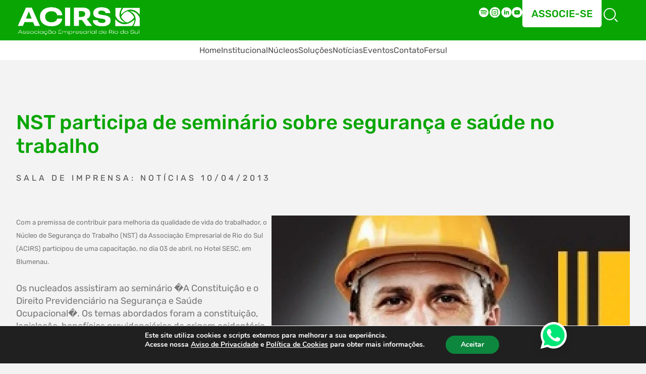

--- FILE ---
content_type: text/html; charset=UTF-8
request_url: https://acirs.com.br/nst-participa-de-seminrio-sobre-segurana-e-sade-no-trabalho/
body_size: 25178
content:
<!DOCTYPE html>
<html lang="pt-BR" xmlns="http://www.w3.org/1999/xhtml">
<head>
    <meta http-equiv="Content-Type" content="text/html; charset=UTF-8">
    <meta http-equiv="X-UA-Compatible" content="IE=edge">
    <meta http-equiv="X-UA-Compatible" content="IE=7">
    <meta name="viewport" content="width=device-width, initial-scale=1.0">
    <meta name="web_author" content="Área Local">
    <meta name="theme-color" content="#000000">
    <link rel="icon" href="https://acirs.com.br/wp-content/themes/area-structure/assets/images/favicon.png">
    <link rel="pingback" href="https://acirs.com.br/xmlrpc.php">
    <!-- CDNs CSS -->
    <link rel="stylesheet" href="https://cdnjs.cloudflare.com/ajax/libs/lightslider/1.1.6/css/lightslider.min.css" integrity="sha512-yJHCxhu8pTR7P2UgXFrHvLMniOAL5ET1f5Cj+/dzl+JIlGTh5Cz+IeklcXzMavKvXP8vXqKMQyZjscjf3ZDfGA==" crossorigin="anonymous" referrerpolicy="no-referrer" />
	<link rel="stylesheet" href="https://cdnjs.cloudflare.com/ajax/libs/font-awesome/6.2.1/css/all.min.css" integrity="sha512-MV7K8+y+gLIBoVD59lQIYicR65iaqukzvf/nwasF0nqhPay5w/9lJmVM2hMDcnK1OnMGCdVK+iQrJ7lzPJQd1w==" crossorigin="anonymous" referrerpolicy="no-referrer" />
	<!-- END CDNs CSS -->
    <link rel="stylesheet" type="text/css" media="all" href="https://acirs.com.br/wp-content/themes/area-structure/style.css">
    <title>
        NST participa de semin&#xE1;rio sobre seguran&#xE7;a e sa&#xFA;de no trabalho - Acirs    </title>
    <meta name='robots' content='index, follow, max-image-preview:large, max-snippet:-1, max-video-preview:-1' />

	<!-- This site is optimized with the Yoast SEO plugin v26.5 - https://yoast.com/wordpress/plugins/seo/ -->
	<link rel="canonical" href="https://acirs.com.br/nst-participa-de-seminrio-sobre-segurana-e-sade-no-trabalho/" />
	<meta property="og:locale" content="pt_BR" />
	<meta property="og:type" content="article" />
	<meta property="og:title" content="NST participa de semin&#xE1;rio sobre seguran&#xE7;a e sa&#xFA;de no trabalho - Acirs" />
	<meta property="og:description" content="A capacita&#xFFFD;&#xFFFD;o promoveu o aprendizado e a troca de experi&#xFFFD;ncias com outros profissionais da &#xFFFD;rea." />
	<meta property="og:url" content="https://acirs.com.br/nst-participa-de-seminrio-sobre-segurana-e-sade-no-trabalho/" />
	<meta property="og:site_name" content="Acirs" />
	<meta property="article:publisher" content="https://www.facebook.com/acirs.rsl/" />
	<meta property="article:published_time" content="2013-04-10T12:36:51+00:00" />
	<meta property="og:image" content="https://acirs.com.br/wp-content/uploads/2023/05/banner-site-10164-900x650m1.jpg" />
	<meta property="og:image:width" content="710" />
	<meta property="og:image:height" content="650" />
	<meta property="og:image:type" content="image/jpeg" />
	<meta name="author" content="admin.arealocal" />
	<meta name="twitter:card" content="summary_large_image" />
	<meta name="twitter:label1" content="Escrito por" />
	<meta name="twitter:data1" content="admin.arealocal" />
	<meta name="twitter:label2" content="Est. tempo de leitura" />
	<meta name="twitter:data2" content="1 minuto" />
	<script type="application/ld+json" class="yoast-schema-graph">{"@context":"https://schema.org","@graph":[{"@type":"WebPage","@id":"https://acirs.com.br/nst-participa-de-seminrio-sobre-segurana-e-sade-no-trabalho/","url":"https://acirs.com.br/nst-participa-de-seminrio-sobre-segurana-e-sade-no-trabalho/","name":"NST participa de semin&#xE1;rio sobre seguran&#xE7;a e sa&#xFA;de no trabalho - Acirs","isPartOf":{"@id":"https://acirs.com.br/#website"},"primaryImageOfPage":{"@id":"https://acirs.com.br/nst-participa-de-seminrio-sobre-segurana-e-sade-no-trabalho/#primaryimage"},"image":{"@id":"https://acirs.com.br/nst-participa-de-seminrio-sobre-segurana-e-sade-no-trabalho/#primaryimage"},"thumbnailUrl":"https://acirs.com.br/wp-content/uploads/2023/05/banner-site-10164-900x650m1.jpg","datePublished":"2013-04-10T12:36:51+00:00","author":{"@id":"https://acirs.com.br/#/schema/person/712e6f8ead02d72841fb09418ae51243"},"breadcrumb":{"@id":"https://acirs.com.br/nst-participa-de-seminrio-sobre-segurana-e-sade-no-trabalho/#breadcrumb"},"inLanguage":"pt-BR","potentialAction":[{"@type":"ReadAction","target":["https://acirs.com.br/nst-participa-de-seminrio-sobre-segurana-e-sade-no-trabalho/"]}]},{"@type":"ImageObject","inLanguage":"pt-BR","@id":"https://acirs.com.br/nst-participa-de-seminrio-sobre-segurana-e-sade-no-trabalho/#primaryimage","url":"https://acirs.com.br/wp-content/uploads/2023/05/banner-site-10164-900x650m1.jpg","contentUrl":"https://acirs.com.br/wp-content/uploads/2023/05/banner-site-10164-900x650m1.jpg","width":710,"height":650},{"@type":"BreadcrumbList","@id":"https://acirs.com.br/nst-participa-de-seminrio-sobre-segurana-e-sade-no-trabalho/#breadcrumb","itemListElement":[{"@type":"ListItem","position":1,"name":"Início","item":"https://acirs.com.br/"},{"@type":"ListItem","position":2,"name":"NST participa de semin&#xE1;rio sobre seguran&#xE7;a e sa&#xFA;de no trabalho"}]},{"@type":"WebSite","@id":"https://acirs.com.br/#website","url":"https://acirs.com.br/","name":"Acirs","description":"A Associação Empresarial de Rio do Sul representa e integra seus associados para promover o desenvolvimento econômico sustentável do Alto Vale do Itajaí, em Santa Catarina.","potentialAction":[{"@type":"SearchAction","target":{"@type":"EntryPoint","urlTemplate":"https://acirs.com.br/?s={search_term_string}"},"query-input":{"@type":"PropertyValueSpecification","valueRequired":true,"valueName":"search_term_string"}}],"inLanguage":"pt-BR"},{"@type":"Person","@id":"https://acirs.com.br/#/schema/person/712e6f8ead02d72841fb09418ae51243","name":"admin.arealocal","image":{"@type":"ImageObject","inLanguage":"pt-BR","@id":"https://acirs.com.br/#/schema/person/image/","url":"https://secure.gravatar.com/avatar/906dca580846f05bc81f2b4c279c35515aba54491edf6e6f94d904381cc6cea4?s=96&d=mm&r=g","contentUrl":"https://secure.gravatar.com/avatar/906dca580846f05bc81f2b4c279c35515aba54491edf6e6f94d904381cc6cea4?s=96&d=mm&r=g","caption":"admin.arealocal"},"sameAs":["http://192.168.0.39/acirs2023"],"url":"https://acirs.com.br/author/admin-arealocal/"}]}</script>
	<!-- / Yoast SEO plugin. -->


<link rel='dns-prefetch' href='//static.addtoany.com' />
<link rel="alternate" type="application/rss+xml" title="Feed de comentários para Acirs &raquo; NST participa de semin&#xE1;rio sobre seguran&#xE7;a e sa&#xFA;de no trabalho" href="https://acirs.com.br/nst-participa-de-seminrio-sobre-segurana-e-sade-no-trabalho/feed/" />
<link rel="alternate" title="oEmbed (JSON)" type="application/json+oembed" href="https://acirs.com.br/wp-json/oembed/1.0/embed?url=https%3A%2F%2Facirs.com.br%2Fnst-participa-de-seminrio-sobre-segurana-e-sade-no-trabalho%2F" />
<link rel="alternate" title="oEmbed (XML)" type="text/xml+oembed" href="https://acirs.com.br/wp-json/oembed/1.0/embed?url=https%3A%2F%2Facirs.com.br%2Fnst-participa-de-seminrio-sobre-segurana-e-sade-no-trabalho%2F&#038;format=xml" />
<style id='wp-img-auto-sizes-contain-inline-css' type='text/css'>
img:is([sizes=auto i],[sizes^="auto," i]){contain-intrinsic-size:3000px 1500px}
/*# sourceURL=wp-img-auto-sizes-contain-inline-css */
</style>
<link rel='stylesheet' id='sbi_styles-css' href='https://acirs.com.br/wp-content/plugins/instagram-feed/css/sbi-styles.min.css?ver=6.10.0' type='text/css' media='all' />
<style id='wp-block-library-inline-css' type='text/css'>
:root{--wp-block-synced-color:#7a00df;--wp-block-synced-color--rgb:122,0,223;--wp-bound-block-color:var(--wp-block-synced-color);--wp-editor-canvas-background:#ddd;--wp-admin-theme-color:#007cba;--wp-admin-theme-color--rgb:0,124,186;--wp-admin-theme-color-darker-10:#006ba1;--wp-admin-theme-color-darker-10--rgb:0,107,160.5;--wp-admin-theme-color-darker-20:#005a87;--wp-admin-theme-color-darker-20--rgb:0,90,135;--wp-admin-border-width-focus:2px}@media (min-resolution:192dpi){:root{--wp-admin-border-width-focus:1.5px}}.wp-element-button{cursor:pointer}:root .has-very-light-gray-background-color{background-color:#eee}:root .has-very-dark-gray-background-color{background-color:#313131}:root .has-very-light-gray-color{color:#eee}:root .has-very-dark-gray-color{color:#313131}:root .has-vivid-green-cyan-to-vivid-cyan-blue-gradient-background{background:linear-gradient(135deg,#00d084,#0693e3)}:root .has-purple-crush-gradient-background{background:linear-gradient(135deg,#34e2e4,#4721fb 50%,#ab1dfe)}:root .has-hazy-dawn-gradient-background{background:linear-gradient(135deg,#faaca8,#dad0ec)}:root .has-subdued-olive-gradient-background{background:linear-gradient(135deg,#fafae1,#67a671)}:root .has-atomic-cream-gradient-background{background:linear-gradient(135deg,#fdd79a,#004a59)}:root .has-nightshade-gradient-background{background:linear-gradient(135deg,#330968,#31cdcf)}:root .has-midnight-gradient-background{background:linear-gradient(135deg,#020381,#2874fc)}:root{--wp--preset--font-size--normal:16px;--wp--preset--font-size--huge:42px}.has-regular-font-size{font-size:1em}.has-larger-font-size{font-size:2.625em}.has-normal-font-size{font-size:var(--wp--preset--font-size--normal)}.has-huge-font-size{font-size:var(--wp--preset--font-size--huge)}.has-text-align-center{text-align:center}.has-text-align-left{text-align:left}.has-text-align-right{text-align:right}.has-fit-text{white-space:nowrap!important}#end-resizable-editor-section{display:none}.aligncenter{clear:both}.items-justified-left{justify-content:flex-start}.items-justified-center{justify-content:center}.items-justified-right{justify-content:flex-end}.items-justified-space-between{justify-content:space-between}.screen-reader-text{border:0;clip-path:inset(50%);height:1px;margin:-1px;overflow:hidden;padding:0;position:absolute;width:1px;word-wrap:normal!important}.screen-reader-text:focus{background-color:#ddd;clip-path:none;color:#444;display:block;font-size:1em;height:auto;left:5px;line-height:normal;padding:15px 23px 14px;text-decoration:none;top:5px;width:auto;z-index:100000}html :where(.has-border-color){border-style:solid}html :where([style*=border-top-color]){border-top-style:solid}html :where([style*=border-right-color]){border-right-style:solid}html :where([style*=border-bottom-color]){border-bottom-style:solid}html :where([style*=border-left-color]){border-left-style:solid}html :where([style*=border-width]){border-style:solid}html :where([style*=border-top-width]){border-top-style:solid}html :where([style*=border-right-width]){border-right-style:solid}html :where([style*=border-bottom-width]){border-bottom-style:solid}html :where([style*=border-left-width]){border-left-style:solid}html :where(img[class*=wp-image-]){height:auto;max-width:100%}:where(figure){margin:0 0 1em}html :where(.is-position-sticky){--wp-admin--admin-bar--position-offset:var(--wp-admin--admin-bar--height,0px)}@media screen and (max-width:600px){html :where(.is-position-sticky){--wp-admin--admin-bar--position-offset:0px}}

/*# sourceURL=wp-block-library-inline-css */
</style><style id='global-styles-inline-css' type='text/css'>
:root{--wp--preset--aspect-ratio--square: 1;--wp--preset--aspect-ratio--4-3: 4/3;--wp--preset--aspect-ratio--3-4: 3/4;--wp--preset--aspect-ratio--3-2: 3/2;--wp--preset--aspect-ratio--2-3: 2/3;--wp--preset--aspect-ratio--16-9: 16/9;--wp--preset--aspect-ratio--9-16: 9/16;--wp--preset--color--black: #000000;--wp--preset--color--cyan-bluish-gray: #abb8c3;--wp--preset--color--white: #ffffff;--wp--preset--color--pale-pink: #f78da7;--wp--preset--color--vivid-red: #cf2e2e;--wp--preset--color--luminous-vivid-orange: #ff6900;--wp--preset--color--luminous-vivid-amber: #fcb900;--wp--preset--color--light-green-cyan: #7bdcb5;--wp--preset--color--vivid-green-cyan: #00d084;--wp--preset--color--pale-cyan-blue: #8ed1fc;--wp--preset--color--vivid-cyan-blue: #0693e3;--wp--preset--color--vivid-purple: #9b51e0;--wp--preset--gradient--vivid-cyan-blue-to-vivid-purple: linear-gradient(135deg,rgb(6,147,227) 0%,rgb(155,81,224) 100%);--wp--preset--gradient--light-green-cyan-to-vivid-green-cyan: linear-gradient(135deg,rgb(122,220,180) 0%,rgb(0,208,130) 100%);--wp--preset--gradient--luminous-vivid-amber-to-luminous-vivid-orange: linear-gradient(135deg,rgb(252,185,0) 0%,rgb(255,105,0) 100%);--wp--preset--gradient--luminous-vivid-orange-to-vivid-red: linear-gradient(135deg,rgb(255,105,0) 0%,rgb(207,46,46) 100%);--wp--preset--gradient--very-light-gray-to-cyan-bluish-gray: linear-gradient(135deg,rgb(238,238,238) 0%,rgb(169,184,195) 100%);--wp--preset--gradient--cool-to-warm-spectrum: linear-gradient(135deg,rgb(74,234,220) 0%,rgb(151,120,209) 20%,rgb(207,42,186) 40%,rgb(238,44,130) 60%,rgb(251,105,98) 80%,rgb(254,248,76) 100%);--wp--preset--gradient--blush-light-purple: linear-gradient(135deg,rgb(255,206,236) 0%,rgb(152,150,240) 100%);--wp--preset--gradient--blush-bordeaux: linear-gradient(135deg,rgb(254,205,165) 0%,rgb(254,45,45) 50%,rgb(107,0,62) 100%);--wp--preset--gradient--luminous-dusk: linear-gradient(135deg,rgb(255,203,112) 0%,rgb(199,81,192) 50%,rgb(65,88,208) 100%);--wp--preset--gradient--pale-ocean: linear-gradient(135deg,rgb(255,245,203) 0%,rgb(182,227,212) 50%,rgb(51,167,181) 100%);--wp--preset--gradient--electric-grass: linear-gradient(135deg,rgb(202,248,128) 0%,rgb(113,206,126) 100%);--wp--preset--gradient--midnight: linear-gradient(135deg,rgb(2,3,129) 0%,rgb(40,116,252) 100%);--wp--preset--font-size--small: 13px;--wp--preset--font-size--medium: 20px;--wp--preset--font-size--large: 36px;--wp--preset--font-size--x-large: 42px;--wp--preset--spacing--20: 0.44rem;--wp--preset--spacing--30: 0.67rem;--wp--preset--spacing--40: 1rem;--wp--preset--spacing--50: 1.5rem;--wp--preset--spacing--60: 2.25rem;--wp--preset--spacing--70: 3.38rem;--wp--preset--spacing--80: 5.06rem;--wp--preset--shadow--natural: 6px 6px 9px rgba(0, 0, 0, 0.2);--wp--preset--shadow--deep: 12px 12px 50px rgba(0, 0, 0, 0.4);--wp--preset--shadow--sharp: 6px 6px 0px rgba(0, 0, 0, 0.2);--wp--preset--shadow--outlined: 6px 6px 0px -3px rgb(255, 255, 255), 6px 6px rgb(0, 0, 0);--wp--preset--shadow--crisp: 6px 6px 0px rgb(0, 0, 0);}:where(.is-layout-flex){gap: 0.5em;}:where(.is-layout-grid){gap: 0.5em;}body .is-layout-flex{display: flex;}.is-layout-flex{flex-wrap: wrap;align-items: center;}.is-layout-flex > :is(*, div){margin: 0;}body .is-layout-grid{display: grid;}.is-layout-grid > :is(*, div){margin: 0;}:where(.wp-block-columns.is-layout-flex){gap: 2em;}:where(.wp-block-columns.is-layout-grid){gap: 2em;}:where(.wp-block-post-template.is-layout-flex){gap: 1.25em;}:where(.wp-block-post-template.is-layout-grid){gap: 1.25em;}.has-black-color{color: var(--wp--preset--color--black) !important;}.has-cyan-bluish-gray-color{color: var(--wp--preset--color--cyan-bluish-gray) !important;}.has-white-color{color: var(--wp--preset--color--white) !important;}.has-pale-pink-color{color: var(--wp--preset--color--pale-pink) !important;}.has-vivid-red-color{color: var(--wp--preset--color--vivid-red) !important;}.has-luminous-vivid-orange-color{color: var(--wp--preset--color--luminous-vivid-orange) !important;}.has-luminous-vivid-amber-color{color: var(--wp--preset--color--luminous-vivid-amber) !important;}.has-light-green-cyan-color{color: var(--wp--preset--color--light-green-cyan) !important;}.has-vivid-green-cyan-color{color: var(--wp--preset--color--vivid-green-cyan) !important;}.has-pale-cyan-blue-color{color: var(--wp--preset--color--pale-cyan-blue) !important;}.has-vivid-cyan-blue-color{color: var(--wp--preset--color--vivid-cyan-blue) !important;}.has-vivid-purple-color{color: var(--wp--preset--color--vivid-purple) !important;}.has-black-background-color{background-color: var(--wp--preset--color--black) !important;}.has-cyan-bluish-gray-background-color{background-color: var(--wp--preset--color--cyan-bluish-gray) !important;}.has-white-background-color{background-color: var(--wp--preset--color--white) !important;}.has-pale-pink-background-color{background-color: var(--wp--preset--color--pale-pink) !important;}.has-vivid-red-background-color{background-color: var(--wp--preset--color--vivid-red) !important;}.has-luminous-vivid-orange-background-color{background-color: var(--wp--preset--color--luminous-vivid-orange) !important;}.has-luminous-vivid-amber-background-color{background-color: var(--wp--preset--color--luminous-vivid-amber) !important;}.has-light-green-cyan-background-color{background-color: var(--wp--preset--color--light-green-cyan) !important;}.has-vivid-green-cyan-background-color{background-color: var(--wp--preset--color--vivid-green-cyan) !important;}.has-pale-cyan-blue-background-color{background-color: var(--wp--preset--color--pale-cyan-blue) !important;}.has-vivid-cyan-blue-background-color{background-color: var(--wp--preset--color--vivid-cyan-blue) !important;}.has-vivid-purple-background-color{background-color: var(--wp--preset--color--vivid-purple) !important;}.has-black-border-color{border-color: var(--wp--preset--color--black) !important;}.has-cyan-bluish-gray-border-color{border-color: var(--wp--preset--color--cyan-bluish-gray) !important;}.has-white-border-color{border-color: var(--wp--preset--color--white) !important;}.has-pale-pink-border-color{border-color: var(--wp--preset--color--pale-pink) !important;}.has-vivid-red-border-color{border-color: var(--wp--preset--color--vivid-red) !important;}.has-luminous-vivid-orange-border-color{border-color: var(--wp--preset--color--luminous-vivid-orange) !important;}.has-luminous-vivid-amber-border-color{border-color: var(--wp--preset--color--luminous-vivid-amber) !important;}.has-light-green-cyan-border-color{border-color: var(--wp--preset--color--light-green-cyan) !important;}.has-vivid-green-cyan-border-color{border-color: var(--wp--preset--color--vivid-green-cyan) !important;}.has-pale-cyan-blue-border-color{border-color: var(--wp--preset--color--pale-cyan-blue) !important;}.has-vivid-cyan-blue-border-color{border-color: var(--wp--preset--color--vivid-cyan-blue) !important;}.has-vivid-purple-border-color{border-color: var(--wp--preset--color--vivid-purple) !important;}.has-vivid-cyan-blue-to-vivid-purple-gradient-background{background: var(--wp--preset--gradient--vivid-cyan-blue-to-vivid-purple) !important;}.has-light-green-cyan-to-vivid-green-cyan-gradient-background{background: var(--wp--preset--gradient--light-green-cyan-to-vivid-green-cyan) !important;}.has-luminous-vivid-amber-to-luminous-vivid-orange-gradient-background{background: var(--wp--preset--gradient--luminous-vivid-amber-to-luminous-vivid-orange) !important;}.has-luminous-vivid-orange-to-vivid-red-gradient-background{background: var(--wp--preset--gradient--luminous-vivid-orange-to-vivid-red) !important;}.has-very-light-gray-to-cyan-bluish-gray-gradient-background{background: var(--wp--preset--gradient--very-light-gray-to-cyan-bluish-gray) !important;}.has-cool-to-warm-spectrum-gradient-background{background: var(--wp--preset--gradient--cool-to-warm-spectrum) !important;}.has-blush-light-purple-gradient-background{background: var(--wp--preset--gradient--blush-light-purple) !important;}.has-blush-bordeaux-gradient-background{background: var(--wp--preset--gradient--blush-bordeaux) !important;}.has-luminous-dusk-gradient-background{background: var(--wp--preset--gradient--luminous-dusk) !important;}.has-pale-ocean-gradient-background{background: var(--wp--preset--gradient--pale-ocean) !important;}.has-electric-grass-gradient-background{background: var(--wp--preset--gradient--electric-grass) !important;}.has-midnight-gradient-background{background: var(--wp--preset--gradient--midnight) !important;}.has-small-font-size{font-size: var(--wp--preset--font-size--small) !important;}.has-medium-font-size{font-size: var(--wp--preset--font-size--medium) !important;}.has-large-font-size{font-size: var(--wp--preset--font-size--large) !important;}.has-x-large-font-size{font-size: var(--wp--preset--font-size--x-large) !important;}
/*# sourceURL=global-styles-inline-css */
</style>

<style id='classic-theme-styles-inline-css' type='text/css'>
/*! This file is auto-generated */
.wp-block-button__link{color:#fff;background-color:#32373c;border-radius:9999px;box-shadow:none;text-decoration:none;padding:calc(.667em + 2px) calc(1.333em + 2px);font-size:1.125em}.wp-block-file__button{background:#32373c;color:#fff;text-decoration:none}
/*# sourceURL=/wp-includes/css/classic-themes.min.css */
</style>
<link rel='stylesheet' id='contact-form-7-css' href='https://acirs.com.br/wp-content/plugins/contact-form-7/includes/css/styles.css?ver=6.1.4' type='text/css' media='all' />
<link rel='stylesheet' id='addtoany-css' href='https://acirs.com.br/wp-content/plugins/add-to-any/addtoany.min.css?ver=1.16' type='text/css' media='all' />
<link rel='stylesheet' id='moove_gdpr_frontend-css' href='https://acirs.com.br/wp-content/plugins/gdpr-cookie-compliance/dist/styles/gdpr-main.css?ver=5.0.9' type='text/css' media='all' />
<style id='moove_gdpr_frontend-inline-css' type='text/css'>
#moove_gdpr_cookie_modal,#moove_gdpr_cookie_info_bar,.gdpr_cookie_settings_shortcode_content{font-family:&#039;Nunito&#039;,sans-serif}#moove_gdpr_save_popup_settings_button{background-color:#373737;color:#fff}#moove_gdpr_save_popup_settings_button:hover{background-color:#000}#moove_gdpr_cookie_info_bar .moove-gdpr-info-bar-container .moove-gdpr-info-bar-content a.mgbutton,#moove_gdpr_cookie_info_bar .moove-gdpr-info-bar-container .moove-gdpr-info-bar-content button.mgbutton{background-color:#0d863e}#moove_gdpr_cookie_modal .moove-gdpr-modal-content .moove-gdpr-modal-footer-content .moove-gdpr-button-holder a.mgbutton,#moove_gdpr_cookie_modal .moove-gdpr-modal-content .moove-gdpr-modal-footer-content .moove-gdpr-button-holder button.mgbutton,.gdpr_cookie_settings_shortcode_content .gdpr-shr-button.button-green{background-color:#0d863e;border-color:#0d863e}#moove_gdpr_cookie_modal .moove-gdpr-modal-content .moove-gdpr-modal-footer-content .moove-gdpr-button-holder a.mgbutton:hover,#moove_gdpr_cookie_modal .moove-gdpr-modal-content .moove-gdpr-modal-footer-content .moove-gdpr-button-holder button.mgbutton:hover,.gdpr_cookie_settings_shortcode_content .gdpr-shr-button.button-green:hover{background-color:#fff;color:#0d863e}#moove_gdpr_cookie_modal .moove-gdpr-modal-content .moove-gdpr-modal-close i,#moove_gdpr_cookie_modal .moove-gdpr-modal-content .moove-gdpr-modal-close span.gdpr-icon{background-color:#0d863e;border:1px solid #0d863e}#moove_gdpr_cookie_info_bar span.moove-gdpr-infobar-allow-all.focus-g,#moove_gdpr_cookie_info_bar span.moove-gdpr-infobar-allow-all:focus,#moove_gdpr_cookie_info_bar button.moove-gdpr-infobar-allow-all.focus-g,#moove_gdpr_cookie_info_bar button.moove-gdpr-infobar-allow-all:focus,#moove_gdpr_cookie_info_bar span.moove-gdpr-infobar-reject-btn.focus-g,#moove_gdpr_cookie_info_bar span.moove-gdpr-infobar-reject-btn:focus,#moove_gdpr_cookie_info_bar button.moove-gdpr-infobar-reject-btn.focus-g,#moove_gdpr_cookie_info_bar button.moove-gdpr-infobar-reject-btn:focus,#moove_gdpr_cookie_info_bar span.change-settings-button.focus-g,#moove_gdpr_cookie_info_bar span.change-settings-button:focus,#moove_gdpr_cookie_info_bar button.change-settings-button.focus-g,#moove_gdpr_cookie_info_bar button.change-settings-button:focus{-webkit-box-shadow:0 0 1px 3px #0d863e;-moz-box-shadow:0 0 1px 3px #0d863e;box-shadow:0 0 1px 3px #0d863e}#moove_gdpr_cookie_modal .moove-gdpr-modal-content .moove-gdpr-modal-close i:hover,#moove_gdpr_cookie_modal .moove-gdpr-modal-content .moove-gdpr-modal-close span.gdpr-icon:hover,#moove_gdpr_cookie_info_bar span[data-href]>u.change-settings-button{color:#0d863e}#moove_gdpr_cookie_modal .moove-gdpr-modal-content .moove-gdpr-modal-left-content #moove-gdpr-menu li.menu-item-selected a span.gdpr-icon,#moove_gdpr_cookie_modal .moove-gdpr-modal-content .moove-gdpr-modal-left-content #moove-gdpr-menu li.menu-item-selected button span.gdpr-icon{color:inherit}#moove_gdpr_cookie_modal .moove-gdpr-modal-content .moove-gdpr-modal-left-content #moove-gdpr-menu li a span.gdpr-icon,#moove_gdpr_cookie_modal .moove-gdpr-modal-content .moove-gdpr-modal-left-content #moove-gdpr-menu li button span.gdpr-icon{color:inherit}#moove_gdpr_cookie_modal .gdpr-acc-link{line-height:0;font-size:0;color:transparent;position:absolute}#moove_gdpr_cookie_modal .moove-gdpr-modal-content .moove-gdpr-modal-close:hover i,#moove_gdpr_cookie_modal .moove-gdpr-modal-content .moove-gdpr-modal-left-content #moove-gdpr-menu li a,#moove_gdpr_cookie_modal .moove-gdpr-modal-content .moove-gdpr-modal-left-content #moove-gdpr-menu li button,#moove_gdpr_cookie_modal .moove-gdpr-modal-content .moove-gdpr-modal-left-content #moove-gdpr-menu li button i,#moove_gdpr_cookie_modal .moove-gdpr-modal-content .moove-gdpr-modal-left-content #moove-gdpr-menu li a i,#moove_gdpr_cookie_modal .moove-gdpr-modal-content .moove-gdpr-tab-main .moove-gdpr-tab-main-content a:hover,#moove_gdpr_cookie_info_bar.moove-gdpr-dark-scheme .moove-gdpr-info-bar-container .moove-gdpr-info-bar-content a.mgbutton:hover,#moove_gdpr_cookie_info_bar.moove-gdpr-dark-scheme .moove-gdpr-info-bar-container .moove-gdpr-info-bar-content button.mgbutton:hover,#moove_gdpr_cookie_info_bar.moove-gdpr-dark-scheme .moove-gdpr-info-bar-container .moove-gdpr-info-bar-content a:hover,#moove_gdpr_cookie_info_bar.moove-gdpr-dark-scheme .moove-gdpr-info-bar-container .moove-gdpr-info-bar-content button:hover,#moove_gdpr_cookie_info_bar.moove-gdpr-dark-scheme .moove-gdpr-info-bar-container .moove-gdpr-info-bar-content span.change-settings-button:hover,#moove_gdpr_cookie_info_bar.moove-gdpr-dark-scheme .moove-gdpr-info-bar-container .moove-gdpr-info-bar-content button.change-settings-button:hover,#moove_gdpr_cookie_info_bar.moove-gdpr-dark-scheme .moove-gdpr-info-bar-container .moove-gdpr-info-bar-content u.change-settings-button:hover,#moove_gdpr_cookie_info_bar span[data-href]>u.change-settings-button,#moove_gdpr_cookie_info_bar.moove-gdpr-dark-scheme .moove-gdpr-info-bar-container .moove-gdpr-info-bar-content a.mgbutton.focus-g,#moove_gdpr_cookie_info_bar.moove-gdpr-dark-scheme .moove-gdpr-info-bar-container .moove-gdpr-info-bar-content button.mgbutton.focus-g,#moove_gdpr_cookie_info_bar.moove-gdpr-dark-scheme .moove-gdpr-info-bar-container .moove-gdpr-info-bar-content a.focus-g,#moove_gdpr_cookie_info_bar.moove-gdpr-dark-scheme .moove-gdpr-info-bar-container .moove-gdpr-info-bar-content button.focus-g,#moove_gdpr_cookie_info_bar.moove-gdpr-dark-scheme .moove-gdpr-info-bar-container .moove-gdpr-info-bar-content a.mgbutton:focus,#moove_gdpr_cookie_info_bar.moove-gdpr-dark-scheme .moove-gdpr-info-bar-container .moove-gdpr-info-bar-content button.mgbutton:focus,#moove_gdpr_cookie_info_bar.moove-gdpr-dark-scheme .moove-gdpr-info-bar-container .moove-gdpr-info-bar-content a:focus,#moove_gdpr_cookie_info_bar.moove-gdpr-dark-scheme .moove-gdpr-info-bar-container .moove-gdpr-info-bar-content button:focus,#moove_gdpr_cookie_info_bar.moove-gdpr-dark-scheme .moove-gdpr-info-bar-container .moove-gdpr-info-bar-content span.change-settings-button.focus-g,span.change-settings-button:focus,button.change-settings-button.focus-g,button.change-settings-button:focus,#moove_gdpr_cookie_info_bar.moove-gdpr-dark-scheme .moove-gdpr-info-bar-container .moove-gdpr-info-bar-content u.change-settings-button.focus-g,#moove_gdpr_cookie_info_bar.moove-gdpr-dark-scheme .moove-gdpr-info-bar-container .moove-gdpr-info-bar-content u.change-settings-button:focus{color:#0d863e}#moove_gdpr_cookie_modal .moove-gdpr-branding.focus-g span,#moove_gdpr_cookie_modal .moove-gdpr-modal-content .moove-gdpr-tab-main a.focus-g,#moove_gdpr_cookie_modal .moove-gdpr-modal-content .moove-gdpr-tab-main .gdpr-cd-details-toggle.focus-g{color:#0d863e}#moove_gdpr_cookie_modal.gdpr_lightbox-hide{display:none}
/*# sourceURL=moove_gdpr_frontend-inline-css */
</style>
<script type="text/javascript" id="addtoany-core-js-before">
/* <![CDATA[ */
window.a2a_config=window.a2a_config||{};a2a_config.callbacks=[];a2a_config.overlays=[];a2a_config.templates={};a2a_localize = {
	Share: "Share",
	Save: "Save",
	Subscribe: "Subscribe",
	Email: "Email",
	Bookmark: "Bookmark",
	ShowAll: "Show all",
	ShowLess: "Show less",
	FindServices: "Find service(s)",
	FindAnyServiceToAddTo: "Instantly find any service to add to",
	PoweredBy: "Powered by",
	ShareViaEmail: "Share via email",
	SubscribeViaEmail: "Subscribe via email",
	BookmarkInYourBrowser: "Bookmark in your browser",
	BookmarkInstructions: "Press Ctrl+D or \u2318+D to bookmark this page",
	AddToYourFavorites: "Add to your favorites",
	SendFromWebOrProgram: "Send from any email address or email program",
	EmailProgram: "Email program",
	More: "More&#8230;",
	ThanksForSharing: "Thanks for sharing!",
	ThanksForFollowing: "Thanks for following!"
};


//# sourceURL=addtoany-core-js-before
/* ]]> */
</script>
<script type="text/javascript" defer src="https://static.addtoany.com/menu/page.js" id="addtoany-core-js"></script>
<script type="text/javascript" src="https://acirs.com.br/wp-includes/js/jquery/jquery.min.js?ver=3.7.1" id="jquery-core-js"></script>
<script type="text/javascript" src="https://acirs.com.br/wp-includes/js/jquery/jquery-migrate.min.js?ver=3.4.1" id="jquery-migrate-js"></script>
<script type="text/javascript" defer src="https://acirs.com.br/wp-content/plugins/add-to-any/addtoany.min.js?ver=1.1" id="addtoany-jquery-js"></script>
<link rel="https://api.w.org/" href="https://acirs.com.br/wp-json/" /><link rel="alternate" title="JSON" type="application/json" href="https://acirs.com.br/wp-json/wp/v2/posts/10533" /><link rel="EditURI" type="application/rsd+xml" title="RSD" href="https://acirs.com.br/xmlrpc.php?rsd" />
<link rel='shortlink' href='https://acirs.com.br/?p=10533' />
<!-- Google tag (gtag.js) -->
<script async src="https://www.googletagmanager.com/gtag/js?id=G-0WNHEY74W1"></script>
<script>
  window.dataLayer = window.dataLayer || [];
  function gtag(){dataLayer.push(arguments);}
  gtag('js', new Date());

  gtag('config', 'G-0WNHEY74W1');
</script>
<meta name="generator" content="Powered by Slider Revolution 6.7.18 - responsive, Mobile-Friendly Slider Plugin for WordPress with comfortable drag and drop interface." />
<link rel="icon" href="https://acirs.com.br/wp-content/uploads/2023/04/cropped-novo-projeto-40-32x32.png" sizes="32x32" />
<link rel="icon" href="https://acirs.com.br/wp-content/uploads/2023/04/cropped-novo-projeto-40-192x192.png" sizes="192x192" />
<link rel="apple-touch-icon" href="https://acirs.com.br/wp-content/uploads/2023/04/cropped-novo-projeto-40-180x180.png" />
<meta name="msapplication-TileImage" content="https://acirs.com.br/wp-content/uploads/2023/04/cropped-novo-projeto-40-270x270.png" />
<script>function setREVStartSize(e){
			//window.requestAnimationFrame(function() {
				window.RSIW = window.RSIW===undefined ? window.innerWidth : window.RSIW;
				window.RSIH = window.RSIH===undefined ? window.innerHeight : window.RSIH;
				try {
					var pw = document.getElementById(e.c).parentNode.offsetWidth,
						newh;
					pw = pw===0 || isNaN(pw) || (e.l=="fullwidth" || e.layout=="fullwidth") ? window.RSIW : pw;
					e.tabw = e.tabw===undefined ? 0 : parseInt(e.tabw);
					e.thumbw = e.thumbw===undefined ? 0 : parseInt(e.thumbw);
					e.tabh = e.tabh===undefined ? 0 : parseInt(e.tabh);
					e.thumbh = e.thumbh===undefined ? 0 : parseInt(e.thumbh);
					e.tabhide = e.tabhide===undefined ? 0 : parseInt(e.tabhide);
					e.thumbhide = e.thumbhide===undefined ? 0 : parseInt(e.thumbhide);
					e.mh = e.mh===undefined || e.mh=="" || e.mh==="auto" ? 0 : parseInt(e.mh,0);
					if(e.layout==="fullscreen" || e.l==="fullscreen")
						newh = Math.max(e.mh,window.RSIH);
					else{
						e.gw = Array.isArray(e.gw) ? e.gw : [e.gw];
						for (var i in e.rl) if (e.gw[i]===undefined || e.gw[i]===0) e.gw[i] = e.gw[i-1];
						e.gh = e.el===undefined || e.el==="" || (Array.isArray(e.el) && e.el.length==0)? e.gh : e.el;
						e.gh = Array.isArray(e.gh) ? e.gh : [e.gh];
						for (var i in e.rl) if (e.gh[i]===undefined || e.gh[i]===0) e.gh[i] = e.gh[i-1];
											
						var nl = new Array(e.rl.length),
							ix = 0,
							sl;
						e.tabw = e.tabhide>=pw ? 0 : e.tabw;
						e.thumbw = e.thumbhide>=pw ? 0 : e.thumbw;
						e.tabh = e.tabhide>=pw ? 0 : e.tabh;
						e.thumbh = e.thumbhide>=pw ? 0 : e.thumbh;
						for (var i in e.rl) nl[i] = e.rl[i]<window.RSIW ? 0 : e.rl[i];
						sl = nl[0];
						for (var i in nl) if (sl>nl[i] && nl[i]>0) { sl = nl[i]; ix=i;}
						var m = pw>(e.gw[ix]+e.tabw+e.thumbw) ? 1 : (pw-(e.tabw+e.thumbw)) / (e.gw[ix]);
						newh =  (e.gh[ix] * m) + (e.tabh + e.thumbh);
					}
					var el = document.getElementById(e.c);
					if (el!==null && el) el.style.height = newh+"px";
					el = document.getElementById(e.c+"_wrapper");
					if (el!==null && el) {
						el.style.height = newh+"px";
						el.style.display = "block";
					}
				} catch(e){
					console.log("Failure at Presize of Slider:" + e)
				}
			//});
		  };</script>
		<style type="text/css" id="wp-custom-css">
			footer .under .al-container form p label:has(input[type=checkbox]){
	display:flex;
}
footer .under .al-container form p label:has(input[type=checkbox]) span{
	width: fit-content;
}
.wpcf7-response-output{
	display: none!important;	
}
footer .under .al-container form p label:has(input[type=checkbox]):has(.wpcf7-not-valid-tip){
	padding-bottom: 20px
}
footer .under .al-container form p label:has(input[type=checkbox]) .wpcf7-not-valid-tip{
	position: absolute;
	width: 200px;
	top: 60px;
}
footer .under .al-container form p label:has(input[type=checkbox]) a {
    width: 100%;
    font-family: "Rubik";
    font-style: normal;
    font-weight: 600;
    font-size: 16px;
    line-height: 19px;
		text-decoration: underline;
    color: #FFFFFF;
}
.the-content p, 
.the-content h1, 
.the-content h2, 
.the-content h3,
.the-content h4, 
.the-content h5,
.the-content h6{
		padding-bottom: 14px;
}
.the-content h1, 
.the-content h2, 
.the-content h3,
.the-content h4, 
.the-content h5,
.the-content h6{
		padding-top: 20px;
}

.selo-patrocinadores {
  flex-basis: 100%;
  text-align: left;
  margin-top: 20px;
}

.selo-patrocinadores img {
  max-width: 260px;
  height: auto;
  display: inline-block;
	background: white;
  border-radius: 10px;
}
		</style>
			<script>
		(function(i,s,o,g,r,a,m){i['GoogleAnalyticsObject']=r;i[r]=i[r]||function(){
		(i[r].q=i[r].q||[]).push(arguments)},i[r].l=1*new Date();a=s.createElement(o),
		m=s.getElementsByTagName(o)[0];a.async=1;a.src=g;m.parentNode.insertBefore(a,m)
		})(window,document,'script','//www.google-analytics.com/analytics.js','ga');

		ga('create', 'UA-3923081-8', 'acirs.com.br');
		ga('send', 'pageview');

	</script>
<link rel='stylesheet' id='rs-plugin-settings-css' href='//acirs.com.br/wp-content/plugins/revslider/sr6/assets/css/rs6.css?ver=6.7.18' type='text/css' media='all' />
<style id='rs-plugin-settings-inline-css' type='text/css'>
#rs-demo-id {}
/*# sourceURL=rs-plugin-settings-inline-css */
</style>
</head>
<body data-rsssl=1 class="wp-singular post-template-default single single-post postid-10533 single-format-standard wp-theme-area-structure">
    <!-- Header -->
    <header role="heading" class="main">
		<div class="top">
			<div class="al-container">
				<img src="https://acirs.com.br/wp-content/uploads/2025/08/logo-branca-acirs.png" alt="Logomarca" class="left">
				<div class="right">
					<div class="redes-sociais">
						<a target="_blank" href="https://open.spotify.com/show/4UxLhdWeSuP1CVWT7ew1ae">
							<svg xmlns="http://www.w3.org/2000/svg" width="19" height="19" viewBox="0 0 19 19" fill="none">
								<path d="M15.105 8.455C12.065 6.65 6.9825 6.46 4.085 7.3625C3.61 7.505 3.135 7.22 2.9925 6.7925C2.85 6.3175 3.135 5.8425 3.5625 5.7C6.935 4.7025 12.4925 4.8925 16.0075 6.9825C16.435 7.22 16.5775 7.79 16.34 8.2175C16.1025 8.55 15.5325 8.6925 15.105 8.455ZM15.01 11.115C14.7725 11.4475 14.345 11.59 14.0125 11.3525C11.4475 9.785 7.5525 9.31 4.56 10.26C4.18 10.355 3.7525 10.165 3.6575 9.785C3.5625 9.405 3.7525 8.9775 4.1325 8.8825C7.6 7.8375 11.875 8.36 14.82 10.165C15.105 10.3075 15.2475 10.7825 15.01 11.115ZM13.87 13.7275C13.68 14.0125 13.3475 14.1075 13.0625 13.9175C10.83 12.54 8.0275 12.255 4.7025 13.015C4.37 13.11 4.085 12.8725 3.99 12.5875C3.895 12.255 4.1325 11.97 4.4175 11.875C8.0275 11.0675 11.1625 11.4 13.6325 12.92C13.965 13.0625 14.0125 13.4425 13.87 13.7275ZM9.5 0C8.25244 0 7.0171 0.245725 5.86451 0.723144C4.71191 1.20056 3.66464 1.90033 2.78249 2.78249C1.00089 4.56408 0 6.98044 0 9.5C0 12.0196 1.00089 14.4359 2.78249 16.2175C3.66464 17.0997 4.71191 17.7994 5.86451 18.2769C7.0171 18.7543 8.25244 19 9.5 19C12.0196 19 14.4359 17.9991 16.2175 16.2175C17.9991 14.4359 19 12.0196 19 9.5C19 8.25244 18.7543 7.0171 18.2769 5.86451C17.7994 4.71191 17.0997 3.66464 16.2175 2.78249C15.3354 1.90033 14.2881 1.20056 13.1355 0.723144C11.9829 0.245725 10.7476 0 9.5 0Z" fill="white"/>
							</svg>
						</a>
						<a target="_blank" href="https://www.instagram.com/acirs.rsl/">
							<svg xmlns="http://www.w3.org/2000/svg" width="25" height="25" viewBox="0 0 25 25" fill="none">
								<path d="M14.177 12.7531C14.1707 13.0831 14.0666 13.4038 13.8779 13.6745C13.6891 13.9453 13.4242 14.1539 13.1168 14.2739C12.8093 14.3939 12.4732 14.42 12.1509 14.3487C11.8286 14.2775 11.5348 14.1122 11.3066 13.8737C11.0784 13.6353 10.9261 13.3345 10.8691 13.0094C10.812 12.6843 10.8528 12.3496 10.9862 12.0477C11.1196 11.7458 11.3396 11.4904 11.6184 11.3137C11.8971 11.137 12.2221 11.047 12.552 11.0552C12.9905 11.0714 13.4053 11.2578 13.7087 11.5748C14.0121 11.8917 14.18 12.3144 14.177 12.7531Z" fill="white"/>
								<path d="M15.378 7.53442H9.72699C9.16782 7.53442 8.63156 7.75655 8.23617 8.15194C7.84078 8.54733 7.61865 9.08359 7.61865 9.64276V15.4209C7.61865 15.6978 7.67319 15.9719 7.77914 16.2277C7.88509 16.4835 8.04039 16.7159 8.23617 16.9117C8.43195 17.1075 8.66437 17.2628 8.92016 17.3687C9.17596 17.4747 9.45012 17.5292 9.72699 17.5292H15.378C15.6549 17.5292 15.9291 17.4747 16.1849 17.3687C16.4406 17.2628 16.6731 17.1075 16.8688 16.9117C17.0646 16.7159 17.2199 16.4835 17.3259 16.2277C17.4318 15.9719 17.4864 15.6978 17.4864 15.4209V9.65317C17.4875 9.37551 17.4337 9.10035 17.3283 8.84347C17.2229 8.5866 17.0678 8.35306 16.8719 8.15623C16.6761 7.95941 16.4433 7.80316 16.1869 7.69646C15.9306 7.58976 15.6557 7.5347 15.378 7.53442ZM12.552 15.5792C11.9926 15.5918 11.4421 15.4375 10.9708 15.1359C10.4995 14.8343 10.1287 14.3991 9.90583 13.8858C9.68294 13.3726 9.61804 12.8046 9.7194 12.2543C9.82076 11.704 10.0838 11.1964 10.4749 10.7962C10.866 10.3961 11.3675 10.1215 11.9154 10.0076C12.4632 9.89373 13.0325 9.94566 13.5507 10.1568C14.0689 10.3679 14.5125 10.7286 14.8248 11.1929C15.1371 11.6572 15.3039 12.204 15.3041 12.7636C15.3086 13.1293 15.241 13.4923 15.1051 13.8318C14.9692 14.1713 14.7676 14.4807 14.512 14.7422C14.2564 15.0037 13.9517 15.2123 13.6153 15.3559C13.279 15.4995 12.9177 15.5754 12.552 15.5792ZM15.6103 9.94901C15.5416 9.94902 15.4735 9.93532 15.4102 9.90871C15.3468 9.88209 15.2894 9.8431 15.2412 9.79401C15.1931 9.74493 15.1553 9.68674 15.13 9.62284C15.1046 9.55895 15.0923 9.49065 15.0937 9.42192C15.0937 9.28213 15.1492 9.14807 15.248 9.04922C15.3469 8.95037 15.4809 8.89484 15.6207 8.89484C15.7605 8.89484 15.8946 8.95037 15.9934 9.04922C16.0923 9.14807 16.1478 9.28213 16.1478 9.42192C16.1499 9.49634 16.1359 9.57032 16.1067 9.6388C16.0775 9.70729 16.0339 9.76866 15.9788 9.81871C15.9237 9.86877 15.8584 9.90633 15.7874 9.92881C15.7165 9.9513 15.6415 9.95819 15.5676 9.94901H15.6103Z" fill="white"/>
								<path d="M12.5521 2.08338C9.78946 2.06957 7.13445 3.15379 5.17118 5.09752C3.20791 7.04126 2.0972 9.68529 2.08338 12.448C2.06957 15.2106 3.15379 17.8656 5.09752 19.8289C7.04126 21.7922 9.68529 22.9029 12.448 22.9167C13.8159 22.9236 15.1718 22.6609 16.4382 22.1437C17.7046 21.6266 18.8568 20.865 19.8289 19.9026C20.801 18.9401 21.5741 17.7956 22.1039 16.5345C22.6337 15.2733 22.9099 13.9201 22.9167 12.5521C22.9236 11.1842 22.6609 9.82831 22.1437 8.56188C21.6266 7.29546 20.865 6.1433 19.9026 5.17118C18.9401 4.19907 17.7956 3.42604 16.5345 2.89624C15.2733 2.36643 13.9201 2.09022 12.5521 2.08338ZM18.8782 15.3146C18.8811 15.782 18.7912 16.2452 18.6137 16.6775C18.4363 17.1099 18.1747 17.5027 17.8443 17.8332C17.5139 18.1637 17.1212 18.4253 16.6889 18.6029C16.2566 18.7805 15.7934 18.8705 15.3261 18.8678H9.78026C9.31293 18.8707 8.84968 18.7808 8.41735 18.6033C7.98502 18.4258 7.59222 18.1643 7.26172 17.8339C6.93121 17.5035 6.66958 17.1108 6.49198 16.6785C6.31439 16.2462 6.22437 15.783 6.22713 15.3157V9.7688C6.22423 9.30147 6.31412 8.83822 6.49158 8.40589C6.66905 7.97356 6.93057 7.58076 7.26098 7.25026C7.59139 6.91975 7.98411 6.65812 8.41639 6.48053C8.84866 6.30293 9.31189 6.21291 9.77922 6.21567H15.3261C15.7933 6.21291 16.2565 6.3029 16.6887 6.48043C17.1209 6.65796 17.5136 6.9195 17.844 7.24989C18.1744 7.58029 18.4359 7.97296 18.6134 8.40517C18.791 8.83738 18.8809 9.30052 18.8782 9.76776V15.3146Z" fill="white"/>
							</svg>
						</a>
						<a target="_blank" href="https://www.linkedin.com/company/101044026">
							<svg xmlns="http://www.w3.org/2000/svg" width="21" height="21" viewBox="0 0 21 21" fill="none">
								<g clip-path="url(#clip0_1245_337)">
									<path d="M10.4999 0.419922C4.93282 0.419922 0.419922 4.93282 0.419922 10.4999C0.419922 16.067 4.93282 20.5799 10.4999 20.5799C16.067 20.5799 20.5799 16.067 20.5799 10.4999C20.5799 4.93282 16.067 0.419922 10.4999 0.419922ZM8.03242 14.6779H5.99122V8.10907H8.03242V14.6779ZM6.99922 7.30267C6.35452 7.30267 5.93767 6.84592 5.93767 6.28102C5.93767 5.70457 6.36712 5.26147 7.02547 5.26147C7.68382 5.26147 8.08702 5.70457 8.09962 6.28102C8.09962 6.84592 7.68382 7.30267 6.99922 7.30267ZM15.4874 14.6779H13.4462V11.0375C13.4462 10.1902 13.1501 9.61477 12.412 9.61477C11.8481 9.61477 11.5132 10.0043 11.3651 10.3792C11.3105 10.5125 11.2969 10.7015 11.2969 10.8895V14.6768H9.25462V10.2038C9.25462 9.38377 9.22837 8.69812 9.20107 8.10802H10.9745L11.068 9.02047H11.1089C11.3777 8.59207 12.0361 7.95997 13.1375 7.95997C14.4805 7.95997 15.4874 8.85982 15.4874 10.7939V14.6779Z" fill="white"/>
								</g>
								<defs>
									<clipPath id="clip0_1245_337">
									<rect width="21" height="21" fill="white"/>
									</clipPath>
								</defs>
							</svg>
						</a>
						<a target="_blank" href="https://www.youtube.com/@ACIRSRSL">
							<svg xmlns="http://www.w3.org/2000/svg" width="21" height="21" viewBox="0 0 21 21" fill="none">
								<path d="M12.2533 10.3173L9.79672 9.17109C9.58235 9.07156 9.40625 9.18312 9.40625 9.42047V11.5795C9.40625 11.8169 9.58235 11.9284 9.79672 11.8289L12.2522 10.6827C12.4677 10.582 12.4677 10.418 12.2533 10.3173ZM10.5 0C4.70094 0 0 4.70094 0 10.5C0 16.2991 4.70094 21 10.5 21C16.2991 21 21 16.2991 21 10.5C21 4.70094 16.2991 0 10.5 0ZM10.5 14.7656C5.12531 14.7656 5.03125 14.2811 5.03125 10.5C5.03125 6.71891 5.12531 6.23438 10.5 6.23438C15.8747 6.23438 15.9688 6.71891 15.9688 10.5C15.9688 14.2811 15.8747 14.7656 10.5 14.7656Z" fill="white"/>
							</svg>
						</a>
					</div>
					<a href="https://acirsassociado.bitrix24.site/" target="_blank" class="bandeirola">Associe-se</a>
					<div class="search-input">
						<div class="pai-search-second-step">
							<svg xmlns="http://www.w3.org/2000/svg" width="36" height="36" viewBox="0 0 36 36" fill="none">
								<g clip-path="url(#clip0_1245_328)">
									<path d="M16 4C13.6266 4 11.3066 4.70379 9.33316 6.02236C7.35977 7.34094 5.8217 9.21509 4.91345 11.4078C4.0052 13.6005 3.76756 16.0133 4.23058 18.3411C4.6936 20.6689 5.83649 22.8071 7.51472 24.4853C9.19295 26.1635 11.3312 27.3064 13.6589 27.7694C15.9867 28.2324 18.3995 27.9948 20.5922 27.0866C22.7849 26.1783 24.6591 24.6402 25.9776 22.6668C27.2962 20.6935 28 18.3734 28 16C28 12.8174 26.7357 9.76515 24.4853 7.51472C22.2348 5.26428 19.1826 4 16 4ZM16 25.91C14.0184 25.9099 12.0814 25.3211 10.4351 24.2182C8.78868 23.1154 7.50707 21.5483 6.75291 19.7158C5.99875 17.8832 5.80604 15.868 6.19925 13.9258C6.59245 11.9835 7.55384 10.2019 8.96138 8.80704C10.3689 7.41217 12.1592 6.46693 14.1049 6.0913C16.0506 5.71567 18.064 5.92659 19.8896 6.69729C21.7152 7.46798 23.2707 8.7637 24.3586 10.42C25.4465 12.0763 26.0178 14.0185 26 16C25.9763 18.6365 24.9122 21.157 23.0394 23.013C21.1666 24.8689 18.6367 25.9101 16 25.91Z" fill="white"/>
									<path d="M31.7099 29.69L26.5399 24.52C26.1139 25.0471 25.6493 25.5418 25.1499 26L30.2999 31.15C30.4912 31.3138 30.7373 31.3995 30.989 31.3897C31.2406 31.38 31.4794 31.2757 31.6575 31.0976C31.8356 30.9195 31.9399 30.6807 31.9496 30.4291C31.9593 30.1774 31.8737 29.9313 31.7099 29.74V29.69Z" fill="white"/>
								</g>
								<defs>
									<clipPath id="clip0_1245_328">
									<rect width="36" height="36" fill="white"/>
									</clipPath>
								</defs>
							</svg>
						</div>
						<input type="text" name="search" class="input-search-s" value="">
					</div>
				</div>
			</div>
		</div>
		<div class="bottom">
			<div class="al-container">
				<ul id="menu-principal" class="menu"><li id="menu-item-428" class="menu-item menu-item-type-post_type menu-item-object-page menu-item-home menu-item-428"><a href="https://acirs.com.br/">Home</a></li>
<li id="menu-item-429" class="menu-item menu-item-type-post_type menu-item-object-page menu-item-429"><a href="https://acirs.com.br/institucional/">Institucional</a></li>
<li id="menu-item-14929" class="menu-item menu-item-type-post_type menu-item-object-page menu-item-14929"><a href="https://acirs.com.br/nucleos/">Núcleos</a></li>
<li id="menu-item-14930" class="menu-item menu-item-type-post_type menu-item-object-page menu-item-14930"><a href="https://acirs.com.br/solucoes/">Soluções</a></li>
<li id="menu-item-433" class="menu-item menu-item-type-post_type menu-item-object-page menu-item-433"><a href="https://acirs.com.br/noticias/">Notícias</a></li>
<li id="menu-item-14932" class="menu-item menu-item-type-custom menu-item-object-custom menu-item-14932"><a target="_blank" href="https://eventos.acirs.com.br/">Eventos</a></li>
<li id="menu-item-434" class="menu-item menu-item-type-post_type menu-item-object-page menu-item-434"><a href="https://acirs.com.br/contato/">Contato</a></li>
<li id="menu-item-14931" class="menu-item menu-item-type-custom menu-item-object-custom menu-item-14931"><a target="_blank" href="https://fersul.com/">Fersul</a></li>
</ul>			</div>
		</div>
	</header>
	<header class="mobile-main">
		<div class="al-container">
			<img src="https://acirs.com.br/wp-content/uploads/2025/08/logo-branca-acirs.png" alt="Logomarca">
			<div class="hamburger">
				<svg xmlns="http://www.w3.org/2000/svg" viewBox="0 0 640 640"><!--!Font Awesome Free v7.0.0 by @fontawesome - https://fontawesome.com License - https://fontawesome.com/license/free Copyright 2025 Fonticons, Inc.--><path d="M96 160C96 142.3 110.3 128 128 128L512 128C529.7 128 544 142.3 544 160C544 177.7 529.7 192 512 192L128 192C110.3 192 96 177.7 96 160zM96 320C96 302.3 110.3 288 128 288L512 288C529.7 288 544 302.3 544 320C544 337.7 529.7 352 512 352L128 352C110.3 352 96 337.7 96 320zM544 480C544 497.7 529.7 512 512 512L128 512C110.3 512 96 497.7 96 480C96 462.3 110.3 448 128 448L512 448C529.7 448 544 462.3 544 480z"/></svg>
			</div>
		</div>
	</header>
	<nav class="side-nav">
		<div class="close">
			<svg xmlns="http://www.w3.org/2000/svg" viewBox="0 0 640 640"><!--!Font Awesome Free v7.0.0 by @fontawesome - https://fontawesome.com License - https://fontawesome.com/license/free Copyright 2025 Fonticons, Inc.--><path d="M183.1 137.4C170.6 124.9 150.3 124.9 137.8 137.4C125.3 149.9 125.3 170.2 137.8 182.7L275.2 320L137.9 457.4C125.4 469.9 125.4 490.2 137.9 502.7C150.4 515.2 170.7 515.2 183.2 502.7L320.5 365.3L457.9 502.6C470.4 515.1 490.7 515.1 503.2 502.6C515.7 490.1 515.7 469.8 503.2 457.3L365.8 320L503.1 182.6C515.6 170.1 515.6 149.8 503.1 137.3C490.6 124.8 470.3 124.8 457.8 137.3L320.5 274.7L183.1 137.4z"/></svg>
		</div>
		<div class="al-container">
			<div class="top">
				<a href="https://acirsassociado.bitrix24.site/" target="_blank" class="bandeirola">Associe-se</a>
				<div class="search-input">
					<div class="pai-search-second-step">
						<svg xmlns="http://www.w3.org/2000/svg" width="36" height="36" viewBox="0 0 36 36" fill="none">
							<g clip-path="url(#clip0_1245_328)">
								<path d="M16 4C13.6266 4 11.3066 4.70379 9.33316 6.02236C7.35977 7.34094 5.8217 9.21509 4.91345 11.4078C4.0052 13.6005 3.76756 16.0133 4.23058 18.3411C4.6936 20.6689 5.83649 22.8071 7.51472 24.4853C9.19295 26.1635 11.3312 27.3064 13.6589 27.7694C15.9867 28.2324 18.3995 27.9948 20.5922 27.0866C22.7849 26.1783 24.6591 24.6402 25.9776 22.6668C27.2962 20.6935 28 18.3734 28 16C28 12.8174 26.7357 9.76515 24.4853 7.51472C22.2348 5.26428 19.1826 4 16 4ZM16 25.91C14.0184 25.9099 12.0814 25.3211 10.4351 24.2182C8.78868 23.1154 7.50707 21.5483 6.75291 19.7158C5.99875 17.8832 5.80604 15.868 6.19925 13.9258C6.59245 11.9835 7.55384 10.2019 8.96138 8.80704C10.3689 7.41217 12.1592 6.46693 14.1049 6.0913C16.0506 5.71567 18.064 5.92659 19.8896 6.69729C21.7152 7.46798 23.2707 8.7637 24.3586 10.42C25.4465 12.0763 26.0178 14.0185 26 16C25.9763 18.6365 24.9122 21.157 23.0394 23.013C21.1666 24.8689 18.6367 25.9101 16 25.91Z" fill="white"/>
								<path d="M31.7099 29.69L26.5399 24.52C26.1139 25.0471 25.6493 25.5418 25.1499 26L30.2999 31.15C30.4912 31.3138 30.7373 31.3995 30.989 31.3897C31.2406 31.38 31.4794 31.2757 31.6575 31.0976C31.8356 30.9195 31.9399 30.6807 31.9496 30.4291C31.9593 30.1774 31.8737 29.9313 31.7099 29.74V29.69Z" fill="white"/>
							</g>
							<defs>
								<clipPath id="clip0_1245_328">
								<rect width="36" height="36" fill="white"/>
								</clipPath>
							</defs>
						</svg>
					</div>
					<input type="text" name="search" class="input-search-s" value="">
				</div>
			</div>
			<ul id="menu-principal-1" class="menu"><li class="menu-item menu-item-type-post_type menu-item-object-page menu-item-home menu-item-428"><a href="https://acirs.com.br/">Home</a></li>
<li class="menu-item menu-item-type-post_type menu-item-object-page menu-item-429"><a href="https://acirs.com.br/institucional/">Institucional</a></li>
<li class="menu-item menu-item-type-post_type menu-item-object-page menu-item-14929"><a href="https://acirs.com.br/nucleos/">Núcleos</a></li>
<li class="menu-item menu-item-type-post_type menu-item-object-page menu-item-14930"><a href="https://acirs.com.br/solucoes/">Soluções</a></li>
<li class="menu-item menu-item-type-post_type menu-item-object-page menu-item-433"><a href="https://acirs.com.br/noticias/">Notícias</a></li>
<li class="menu-item menu-item-type-custom menu-item-object-custom menu-item-14932"><a target="_blank" href="https://eventos.acirs.com.br/">Eventos</a></li>
<li class="menu-item menu-item-type-post_type menu-item-object-page menu-item-434"><a href="https://acirs.com.br/contato/">Contato</a></li>
<li class="menu-item menu-item-type-custom menu-item-object-custom menu-item-14931"><a target="_blank" href="https://fersul.com/">Fersul</a></li>
</ul>			<div class="redes-sociais">
				<a target="_blank" href="https://open.spotify.com/show/4UxLhdWeSuP1CVWT7ew1ae">
					<svg xmlns="http://www.w3.org/2000/svg" width="25" height="25" viewBox="0 0 25 25" fill="none">
						<path d="M19.875 11.125C15.875 8.75 9.1875 8.5 5.375 9.6875C4.75 9.875 4.125 9.5 3.9375 8.9375C3.75 8.3125 4.125 7.6875 4.6875 7.5C9.125 6.1875 16.4375 6.4375 21.0625 9.1875C21.625 9.5 21.8125 10.25 21.5 10.8125C21.1875 11.25 20.4375 11.4375 19.875 11.125ZM19.75 14.625C19.4375 15.0625 18.875 15.25 18.4375 14.9375C15.0625 12.875 9.9375 12.25 6 13.5C5.5 13.625 4.9375 13.375 4.8125 12.875C4.6875 12.375 4.9375 11.8125 5.4375 11.6875C10 10.3125 15.625 11 19.5 13.375C19.875 13.5625 20.0625 14.1875 19.75 14.625ZM18.25 18.0625C18 18.4375 17.5625 18.5625 17.1875 18.3125C14.25 16.5 10.5625 16.125 6.1875 17.125C5.75 17.25 5.375 16.9375 5.25 16.5625C5.125 16.125 5.4375 15.75 5.8125 15.625C10.5625 14.5625 14.6875 15 17.9375 17C18.375 17.1875 18.4375 17.6875 18.25 18.0625ZM12.5 0C10.8585 0 9.23303 0.323322 7.71646 0.951506C6.19989 1.57969 4.8219 2.50043 3.66117 3.66117C1.31696 6.00537 0 9.18479 0 12.5C0 15.8152 1.31696 18.9946 3.66117 21.3388C4.8219 22.4996 6.19989 23.4203 7.71646 24.0485C9.23303 24.6767 10.8585 25 12.5 25C15.8152 25 18.9946 23.683 21.3388 21.3388C23.683 18.9946 25 15.8152 25 12.5C25 10.8585 24.6767 9.23303 24.0485 7.71646C23.4203 6.19989 22.4996 4.8219 21.3388 3.66117C20.1781 2.50043 18.8001 1.57969 17.2835 0.951506C15.767 0.323322 14.1415 0 12.5 0Z" fill="#09A603"/>
					</svg>
				</a>
				<a target="_blank" href="https://www.instagram.com/acirs.rsl/">
					<svg xmlns="http://www.w3.org/2000/svg" width="24" height="24" viewBox="0 0 24 24" fill="none">
						<path d="M17.3333 0C19.1014 0 20.7971 0.702379 22.0474 1.95262C23.2976 3.20286 24 4.89856 24 6.66667V17.3333C24 19.1014 23.2976 20.7971 22.0474 22.0474C20.7971 23.2976 19.1014 24 17.3333 24H6.66667C4.89856 24 3.20286 23.2976 1.95262 22.0474C0.702379 20.7971 0 19.1014 0 17.3333V6.66667C0 4.89856 0.702379 3.20286 1.95262 1.95262C3.20286 0.702379 4.89856 0 6.66667 0H17.3333ZM12 6.66667C10.5855 6.66667 9.22896 7.22857 8.22876 8.22876C7.22857 9.22896 6.66667 10.5855 6.66667 12C6.66667 13.4145 7.22857 14.771 8.22876 15.7712C9.22896 16.7714 10.5855 17.3333 12 17.3333C13.4145 17.3333 14.771 16.7714 15.7712 15.7712C16.7714 14.771 17.3333 13.4145 17.3333 12C17.3333 10.5855 16.7714 9.22896 15.7712 8.22876C14.771 7.22857 13.4145 6.66667 12 6.66667ZM18 4.66667C17.6464 4.66667 17.3072 4.80714 17.0572 5.05719C16.8071 5.30724 16.6667 5.64638 16.6667 6C16.6667 6.35362 16.8071 6.69276 17.0572 6.94281C17.3072 7.19286 17.6464 7.33333 18 7.33333C18.3536 7.33333 18.6928 7.19286 18.9428 6.94281C19.1929 6.69276 19.3333 6.35362 19.3333 6C19.3333 5.64638 19.1929 5.30724 18.9428 5.05719C18.6928 4.80714 18.3536 4.66667 18 4.66667Z" fill="#09A603"/>
					</svg>
				</a>
				<a target="_blank" href="https://www.linkedin.com/company/101044026">
					<svg xmlns="http://www.w3.org/2000/svg" width="22" height="22" viewBox="0 0 22 22" fill="none">
						<path fill-rule="evenodd" clip-rule="evenodd" d="M8.58135 8.16271H11.9614V9.84638C12.4483 8.87804 13.697 8.008 15.5726 8.008C19.1684 8.008 20.0221 9.93556 20.0221 13.4722V20.0221H16.3817V14.2776C16.3817 12.2636 15.8948 11.1278 14.6553 11.1278C12.9361 11.1278 12.2217 12.3518 12.2217 14.2767V20.0221H8.58135V8.16271ZM2.33906 19.8674H5.97941V8.008H2.33906V19.8674ZM6.50089 4.14104C6.50103 4.44617 6.44051 4.74828 6.32287 5.02982C6.20522 5.31135 6.03279 5.5667 5.8156 5.78101C5.37548 6.21842 4.77974 6.46326 4.15924 6.46176C3.53982 6.46134 2.94546 6.21713 2.5047 5.78192C2.28829 5.56688 2.11644 5.31125 1.999 5.02967C1.88156 4.7481 1.82084 4.44612 1.82031 4.14104C1.82031 3.52491 2.06604 2.93517 2.50561 2.50015C2.94599 2.06436 3.5406 1.82004 4.16015 1.82031C4.78083 1.82031 5.37602 2.06513 5.8156 2.50015C6.25426 2.93517 6.50089 3.52491 6.50089 4.14104Z" fill="#09A603"/>
					</svg>
				</a>
				<a target="_blank" href="https://www.youtube.com/@ACIRSRSL">
					<svg xmlns="http://www.w3.org/2000/svg" width="26" height="18" viewBox="0 0 26 18" fill="none">
						<path d="M10.4 12.8571L17.147 9L10.4 5.14286V12.8571ZM25.428 2.79C25.597 3.39429 25.714 4.20429 25.792 5.23286C25.883 6.26143 25.922 7.14857 25.922 7.92L26 9C26 11.8157 25.792 13.8857 25.428 15.21C25.103 16.3671 24.349 17.1129 23.179 17.4343C22.568 17.6014 21.45 17.7171 19.734 17.7943C18.044 17.8843 16.497 17.9229 15.067 17.9229L13 18C7.553 18 4.16 17.7943 2.821 17.4343C1.651 17.1129 0.897 16.3671 0.572 15.21C0.403 14.6057 0.286 13.7957 0.208 12.7671C0.117 11.7386 0.0779999 10.8514 0.0779999 10.08L0 9C0 6.18429 0.208 4.11429 0.572 2.79C0.897 1.63286 1.651 0.887143 2.821 0.565714C3.432 0.398571 4.55 0.282857 6.266 0.205714C7.956 0.115714 9.503 0.0771428 10.933 0.0771428L13 0C18.447 0 21.84 0.205714 23.179 0.565714C24.349 0.887143 25.103 1.63286 25.428 2.79Z" fill="#09A603"/>
					</svg>
				</a>
			</div>
		</div>
	</nav>
	<!-- Wrapper -->
    <div id="wrapper">
	<section class="al-container single">
		<h1 class="title">NST participa de semin&#xE1;rio sobre seguran&#xE7;a e sa&#xFA;de no trabalho</h1>
		<span class="subtitle">Sala de Imprensa: Not&#xED;cias 10/04/2013</span>
		<div class="the-content">
			<div class="img-container">
				<img src="https://acirs.com.br/wp-content/uploads/2023/05/banner-site-10164-900x650m1.jpg" alt="NST participa de semin&#xE1;rio sobre seguran&#xE7;a e sa&#xFA;de no trabalho"/>
				<div class="descricao"></div>
			</div>
			<p class="MsoNormal"><span style="font-size: 10pt; text-align: center;">Com a premissa de contribuir para melhoria da qualidade de vida do trabalhador, o N&uacute;cleo de Seguran&ccedil;a do Trabalho (NST) da Associa&ccedil;&atilde;o Empresarial de Rio do Sul (ACIRS) participou de uma capacita&ccedil;&atilde;o, no dia 03 de abril, no Hotel SESC, em Blumenau.</span></p>
<p>&#xD;</p>
<p class="MsoNormal">Os nucleados assistiram ao semin&aacute;rio &#xFFFD;A Constitui&ccedil;&atilde;o e o Direito Previdenci&aacute;rio na Seguran&ccedil;a e Sa&uacute;de Ocupacional&#xFFFD;. Os temas abordados foram a constitui&ccedil;&atilde;o, legisla&ccedil;&atilde;o, benef&iacute;cios previdenci&aacute;rios de origem acident&aacute;ria, entre outros assuntos.</p>
<p>&#xD;</p>
<p class="MsoNormal">Os participantes tamb&eacute;m assistiram &agrave; palestra &#xFFFD;Prote&ccedil;&atilde;o dos P&eacute;s&#xFFFD;, ministrada por Andresa Bolzan, gestora de pesquisa e desenvolvimento da empresa Bracol. &#xFFFD;Foi um evento bastante produtivo. Discutimos informa&ccedil;&otilde;es relevantes, relacionadas a temas como legisla&ccedil;&atilde;o trabalhista e de seguran&ccedil;a do trabalho&#xFFFD;, contou a nucleada, Marlise Aparecida Luiz.</p>
<p>&#xD;</p>
<p class="MsoNormal">A capacita&ccedil;&atilde;o promoveu o aprendizado e a troca de experi&ecirc;ncias com outros profissionais da &aacute;rea. &#xFFFD;Participar de semin&aacute;rios, cursos e eventos desse segmento &eacute; uma reciclagem. A busca de novas experi&ecirc;ncias contribui com o aprendizado&#xFFFD;, concluiu Marlise.</p>
		</div>
				<div class="linha-single"></div>
		<div class="compartilhe">
	<span>Compartilhe</span>
	<div class="links">
		<a id="copy" link="https://acirs.com.br/nst-participa-de-seminrio-sobre-segurana-e-sade-no-trabalho/">
			<img src="https://acirs.com.br/wp-content/themes/area-structure/assets/images/anchor.svg" alt="Ícone de link">
		</a>
		<div class="addtoany_shortcode"><div class="a2a_kit a2a_kit_size_14 addtoany_list" data-a2a-url="https://acirs.com.br/nst-participa-de-seminrio-sobre-segurana-e-sade-no-trabalho/" data-a2a-title="NST participa de seminário sobre segurança e saúde no trabalho"><a class="a2a_button_facebook" href="https://www.addtoany.com/add_to/facebook?linkurl=https%3A%2F%2Facirs.com.br%2Fnst-participa-de-seminrio-sobre-segurana-e-sade-no-trabalho%2F&amp;linkname=NST%20participa%20de%20semin%C3%A1rio%20sobre%20seguran%C3%A7a%20e%20sa%C3%BAde%20no%20trabalho" title="Facebook" rel="nofollow noopener" target="_blank"><img src="https://acirs.com.br/wp-content/themes/area-structure/assets/images/facebook.svg" width="14" height="14" alt="Facebook"></a><a class="a2a_button_whatsapp" href="https://www.addtoany.com/add_to/whatsapp?linkurl=https%3A%2F%2Facirs.com.br%2Fnst-participa-de-seminrio-sobre-segurana-e-sade-no-trabalho%2F&amp;linkname=NST%20participa%20de%20semin%C3%A1rio%20sobre%20seguran%C3%A7a%20e%20sa%C3%BAde%20no%20trabalho" title="WhatsApp" rel="nofollow noopener" target="_blank"><img src="https://acirs.com.br/wp-content/themes/area-structure/assets/images/whatsapp.svg" width="14" height="14" alt="WhatsApp"></a></div></div>	</div>
</div>
	</section>
				<div class="confira-mais">
			<div class="al-container">
				<h1 class="title">Veja também</h1>
				<div class="container-noticias">
											<a href="https://acirs.com.br/acirs-no-celebra-facisc/" class="item">
							<div class="post">
								<img src="https://acirs.com.br/wp-content/uploads/2025/12/acirs-no-celebra-fascisc.jpg" alt="Imagem destaque na postagem ACIRS é reconhecida no Celebra FACISC por inovação e associativismo">
								<h1 class="title">ACIRS é reconhecida no Celebra FACISC por inovação e associativismo</h1>
								<div class="content">Na noite de 5 de dezembro, a ACIRS – Associação Empresarial de Rio do Sul esteve presente no Celebra FACISC, realizado em Florianópolis. O evento tem como objetivo reconhecer e valorizar as associações empresariais que se destacaram ao longo do ano. A ACIRS conquistou o Prêmio FACISC Inova+, alcançando o terceiro lugar na categoria Inovação&hellip;</div>
							</div>
						</a>
											<a href="https://acirs.com.br/acirs-80-anos-alesc-celebra-e-reconhece-protagonismo-no-alto-vale/" class="item">
							<div class="post">
								<img src="https://acirs.com.br/wp-content/uploads/2025/10/835f1d93-e7af-47d6-a908-38956dfb343a.jpg" alt="Imagem destaque na postagem ACIRS 80 anos: ALESC celebra e reconhece protagonismo no Alto Vale">
								<h1 class="title">ACIRS 80 anos: ALESC celebra e reconhece protagonismo no Alto Vale</h1>
								<div class="content">A Assembleia Legislativa de Santa Catarina &#8211; ALESC realizou, na noite desta quinta-feira (23), uma sessão solene em homenagem aos 80 anos da ACIRS – Associação Empresarial de Rio do Sul. Proposta pelo deputado estadual Oscar Gutz, a cerimônia aconteceu no Auditório da AMAVI e reuniu autoridades, lideranças empresariais e representantes de entidades regionais, reconhecendo&hellip;</div>
							</div>
						</a>
											<a href="https://acirs.com.br/programa-geracao-empreendedora-estimula-jovens-de-rio-do-sul-a-pensar-o-futuro-dos-negocios/" class="item">
							<div class="post">
								<img src="https://acirs.com.br/wp-content/uploads/2025/10/captura-de-tela-2025-10-21-084048.png" alt="Imagem destaque na postagem Programa Geração Empreendedora estimula jovens de Rio do Sul a pensar o futuro dos negócios">
								<h1 class="title">Programa Geração Empreendedora estimula jovens de Rio do Sul a pensar o futuro dos negócios</h1>
								<div class="content">Conectar estudantes ao universo empresarial e inspirar uma nova geração de líderes: esse é o propósito do Programa Geração Empreendedora, iniciativa da Federação das Associações Empresariais de Santa Catarina (FACISC), implementada em Rio do Sul pelos Núcleos de Inovação, da Mulher Empreendedora e de Jovens Empreendedores da ACIRS. Voltado a estudantes do ensino médio, o&hellip;</div>
							</div>
						</a>
									</div>
			</div>
		</div>
	    </div>

    <!-- Footer -->
    <footer class="main-footer">
		<div class="al-container">
			<div class="first">
				<a href="https://acirs.com.br">
					<img src="https://acirs.com.br/wp-content/uploads/2025/08/image-40-1.png" alt="">
				</a>
				<div class="certificado">
					<img src="https://acirs.com.br/wp-content/uploads/2025/08/image-79-1.png" alt="">
				</div>
			</div>
			<div class="second">
				<h2 class="title">site map</h2>
									<ul>
													<li>
								<a target="_self" href="https://acirs.com.br/">Home</a>
							</li>
													<li>
								<a target="_self" href="https://acirs.com.br/institucional/">Conheça a ACIRS </a>
							</li>
													<li>
								<a target="_blank" href="https://eventos.acirs.com.br/">Eventos</a>
							</li>
													<li>
								<a target="_self" href="https://acirs.com.br/nucleos/">Núcleos </a>
							</li>
													<li>
								<a target="_self" href="https://acirs.com.br/solucoes/">Soluções </a>
							</li>
													<li>
								<a target="_self" href="https://acirs.com.br/noticias/">Notícias </a>
							</li>
													<li>
								<a target="_self" href="https://acirs.com.br/contato/">Contato</a>
							</li>
													<li>
								<a target="_blank" href="https://acirsassociado.bitrix24.site">Associe-se</a>
							</li>
													<li>
								<a target="_blank" href="https://acirs.com.br/lgpd">Central de Privacidade</a>
							</li>
											</ul>
							</div>
			<div class="third">
				<h2 class="title">documentos</h2>
									<ul>
													<li>
								<a href="https://acirs.com.br/wp-content/uploads/2024/09/regimento-interno-dos-nucleos-aprovado-em-250324-vigente.pdf">Regimento dos Núcleos</a>
							</li>
													<li>
								<a href="https://acirs.com.br/wp-content/uploads/2024/02/estatuto-da-associacao-empresarial-de-rio-do-sul-acirs-timbrado.pdf">Estatuto Social</a>
							</li>
													<li>
								<a href="https://acirs.com.br/institucional/">Representatividade</a>
							</li>
											</ul>
							</div>
			<div class="fourth">
				<h2 class="title">atendimento</h2>
				<div class="block">
					<a href="tel: (47) 3531-0500"  class="tel">
						<svg xmlns="http://www.w3.org/2000/svg" width="17" height="17" viewBox="0 0 17 17" fill="none">
							<path d="M10.922 11.6975L12.3326 10.2863C12.5226 10.0986 12.763 9.97007 13.0246 9.91639C13.2861 9.86271 13.5577 9.88615 13.8062 9.98388L15.5254 10.6706C15.7765 10.7725 15.9919 10.9466 16.1443 11.1708C16.2967 11.3951 16.3793 11.6594 16.3818 11.9306V15.0805C16.3804 15.265 16.3416 15.4472 16.2679 15.6163C16.1942 15.7853 16.087 15.9377 15.9529 16.0643C15.8187 16.1908 15.6604 16.2889 15.4873 16.3526C15.3143 16.4163 15.1302 16.4443 14.946 16.435C2.89913 15.6853 0.46834 5.47943 0.00863066 1.57348C-0.0127093 1.38167 0.00678845 1.18752 0.0658412 1.00379C0.124894 0.820057 0.222163 0.650917 0.35125 0.507496C0.480338 0.364074 0.638317 0.24962 0.814795 0.171664C0.991273 0.0937084 1.18225 0.0540171 1.37516 0.0552015H4.4168C4.68822 0.0560053 4.9532 0.138025 5.17764 0.290711C5.40209 0.443397 5.57575 0.659767 5.67627 0.911991L6.36269 2.63187C6.46361 2.8795 6.48935 3.15139 6.43671 3.41357C6.38407 3.67575 6.25538 3.91661 6.06671 4.10605L4.6561 5.51723C4.6561 5.51723 5.46846 11.0171 10.922 11.6975Z" fill="white"/>
						</svg>
						<span>(47) 3531-0500</span>
					</a>
					<a href="/cdn-cgi/l/email-protection#331352505a41407352505a41401d505c5e1d5141">
						<svg xmlns="http://www.w3.org/2000/svg" width="21" height="21" viewBox="0 0 21 21" fill="none">
							<path d="M5.16119 4.57227C4.49742 4.57227 3.86084 4.83595 3.39148 5.3053C2.92213 5.77466 2.65845 6.41124 2.65845 7.07501V7.32653L10.1667 11.3697L17.6749 7.32778V7.07501C17.6749 6.41124 17.4112 5.77466 16.9419 5.3053C16.4725 4.83595 15.8359 4.57227 15.1722 4.57227H5.16119Z" fill="white"/>
							<path d="M17.6749 8.74854L10.4632 12.6315C10.3721 12.6806 10.2702 12.7063 10.1667 12.7063C10.0632 12.7063 9.96125 12.6806 9.8701 12.6315L2.65845 8.74854V14.5837C2.65845 15.2474 2.92213 15.884 3.39148 16.3534C3.86084 16.8227 4.49742 17.0864 5.16119 17.0864H15.1722C15.8359 17.0864 16.4725 16.8227 16.9419 16.3534C17.4112 15.884 17.6749 15.2474 17.6749 14.5837V8.74854Z" fill="white"/>
						</svg>
						<span><span class="__cf_email__" data-cfemail="abcac8c2d9d8ebcac8c2d9d885c8c4c685c9d9">[email&#160;protected]</span></span>
					</a>
					<a href="https://maps.app.goo.gl/YtAPBcVuwmjVDncL6" class="localizacao">
						<svg xmlns="http://www.w3.org/2000/svg" width="21" height="21" viewBox="0 0 21 21" fill="none">
							<path d="M9.67422 9.57891C10.3653 9.57891 10.9256 9.01866 10.9256 8.32754C10.9256 7.63643 10.3653 7.07617 9.67422 7.07617C8.98311 7.07617 8.42285 7.63643 8.42285 8.32754C8.42285 9.01866 8.98311 9.57891 9.67422 9.57891Z" fill="white"/>
							<path d="M9.67422 2.0708C7.91567 2.07071 6.22816 2.76469 4.97845 4.00191C3.72873 5.23912 3.01783 6.91958 3.00024 8.67804C3.00024 13.2497 8.88169 18.3386 9.13196 18.5555C9.28307 18.6848 9.47537 18.7558 9.67422 18.7558C9.87307 18.7558 10.0654 18.6848 10.2165 18.5555C10.5085 18.3386 16.3482 13.2497 16.3482 8.67804C16.3306 6.91958 15.6197 5.23912 14.37 4.00191C13.1203 2.76469 11.4328 2.07071 9.67422 2.0708ZM9.67422 11.2475C9.09673 11.2475 8.5322 11.0763 8.05203 10.7554C7.57186 10.4346 7.19761 9.97857 6.97662 9.44504C6.75562 8.9115 6.6978 8.32441 6.81046 7.75802C6.92312 7.19162 7.20121 6.67135 7.60956 6.263C8.01791 5.85465 8.53818 5.57656 9.10458 5.46389C9.67098 5.35123 10.2581 5.40905 10.7916 5.63005C11.3251 5.85105 11.7812 6.22529 12.102 6.70546C12.4228 7.18563 12.5941 7.75016 12.5941 8.32765C12.5941 9.10205 12.2865 9.84473 11.7389 10.3923C11.1913 10.9399 10.4486 11.2475 9.67422 11.2475Z" fill="white"/>
						</svg>
						<span>Rua Herculano Nunes Teixeira, 105 - Budag - 89165-478 - Rio do Sul - SC</span>
					</a>
				</div>
			</div>

						<div>
			<h2 class="title">Patrocinadores</h2>
			<div class="selo-patrocinadores">
				<img src="https://acirs.com.br/wp-content/uploads/2025/11/logos-proj.png" alt="Patrocinadores">
			</div>
			</div>
			

			<div class="fifth">
				<div class="redes-sociais">
					<a target="_blank" href="https://www.instagram.com/acirs.rsl/">
						<svg xmlns="http://www.w3.org/2000/svg" width="24" height="24" viewBox="0 0 24 24" fill="none">
							<path d="M17.3333 0C19.1014 0 20.7971 0.702379 22.0474 1.95262C23.2976 3.20286 24 4.89856 24 6.66667V17.3333C24 19.1014 23.2976 20.7971 22.0474 22.0474C20.7971 23.2976 19.1014 24 17.3333 24H6.66667C4.89856 24 3.20286 23.2976 1.95262 22.0474C0.702379 20.7971 0 19.1014 0 17.3333V6.66667C0 4.89856 0.702379 3.20286 1.95262 1.95262C3.20286 0.702379 4.89856 0 6.66667 0H17.3333ZM12 6.66667C10.5855 6.66667 9.22896 7.22857 8.22876 8.22876C7.22857 9.22896 6.66667 10.5855 6.66667 12C6.66667 13.4145 7.22857 14.771 8.22876 15.7712C9.22896 16.7714 10.5855 17.3333 12 17.3333C13.4145 17.3333 14.771 16.7714 15.7712 15.7712C16.7714 14.771 17.3333 13.4145 17.3333 12C17.3333 10.5855 16.7714 9.22896 15.7712 8.22876C14.771 7.22857 13.4145 6.66667 12 6.66667ZM18 4.66667C17.6464 4.66667 17.3072 4.80714 17.0572 5.05719C16.8071 5.30724 16.6667 5.64638 16.6667 6C16.6667 6.35362 16.8071 6.69276 17.0572 6.94281C17.3072 7.19286 17.6464 7.33333 18 7.33333C18.3536 7.33333 18.6928 7.19286 18.9428 6.94281C19.1929 6.69276 19.3333 6.35362 19.3333 6C19.3333 5.64638 19.1929 5.30724 18.9428 5.05719C18.6928 4.80714 18.3536 4.66667 18 4.66667Z" fill="#09A603"/>
						</svg>
					</a>
					<a target="_blank" href="https://open.spotify.com/show/4UxLhdWeSuP1CVWT7ew1ae">
						<svg xmlns="http://www.w3.org/2000/svg" width="25" height="25" viewBox="0 0 25 25" fill="none">
							<path d="M19.875 11.125C15.875 8.75 9.1875 8.5 5.375 9.6875C4.75 9.875 4.125 9.5 3.9375 8.9375C3.75 8.3125 4.125 7.6875 4.6875 7.5C9.125 6.1875 16.4375 6.4375 21.0625 9.1875C21.625 9.5 21.8125 10.25 21.5 10.8125C21.1875 11.25 20.4375 11.4375 19.875 11.125ZM19.75 14.625C19.4375 15.0625 18.875 15.25 18.4375 14.9375C15.0625 12.875 9.9375 12.25 6 13.5C5.5 13.625 4.9375 13.375 4.8125 12.875C4.6875 12.375 4.9375 11.8125 5.4375 11.6875C10 10.3125 15.625 11 19.5 13.375C19.875 13.5625 20.0625 14.1875 19.75 14.625ZM18.25 18.0625C18 18.4375 17.5625 18.5625 17.1875 18.3125C14.25 16.5 10.5625 16.125 6.1875 17.125C5.75 17.25 5.375 16.9375 5.25 16.5625C5.125 16.125 5.4375 15.75 5.8125 15.625C10.5625 14.5625 14.6875 15 17.9375 17C18.375 17.1875 18.4375 17.6875 18.25 18.0625ZM12.5 0C10.8585 0 9.23303 0.323322 7.71646 0.951506C6.19989 1.57969 4.8219 2.50043 3.66117 3.66117C1.31696 6.00537 0 9.18479 0 12.5C0 15.8152 1.31696 18.9946 3.66117 21.3388C4.8219 22.4996 6.19989 23.4203 7.71646 24.0485C9.23303 24.6767 10.8585 25 12.5 25C15.8152 25 18.9946 23.683 21.3388 21.3388C23.683 18.9946 25 15.8152 25 12.5C25 10.8585 24.6767 9.23303 24.0485 7.71646C23.4203 6.19989 22.4996 4.8219 21.3388 3.66117C20.1781 2.50043 18.8001 1.57969 17.2835 0.951506C15.767 0.323322 14.1415 0 12.5 0Z" fill="#09A603"/>
						</svg>
					</a>
					<a target="_blank" href="https://www.linkedin.com/company/101044026">
						<svg xmlns="http://www.w3.org/2000/svg" width="22" height="22" viewBox="0 0 22 22" fill="none">
							<path fill-rule="evenodd" clip-rule="evenodd" d="M8.58135 8.16271H11.9614V9.84638C12.4483 8.87804 13.697 8.008 15.5726 8.008C19.1684 8.008 20.0221 9.93556 20.0221 13.4722V20.0221H16.3817V14.2776C16.3817 12.2636 15.8948 11.1278 14.6553 11.1278C12.9361 11.1278 12.2217 12.3518 12.2217 14.2767V20.0221H8.58135V8.16271ZM2.33906 19.8674H5.97941V8.008H2.33906V19.8674ZM6.50089 4.14104C6.50103 4.44617 6.44051 4.74828 6.32287 5.02982C6.20522 5.31135 6.03279 5.5667 5.8156 5.78101C5.37548 6.21842 4.77974 6.46326 4.15924 6.46176C3.53982 6.46134 2.94546 6.21713 2.5047 5.78192C2.28829 5.56688 2.11644 5.31125 1.999 5.02967C1.88156 4.7481 1.82084 4.44612 1.82031 4.14104C1.82031 3.52491 2.06604 2.93517 2.50561 2.50015C2.94599 2.06436 3.5406 1.82004 4.16015 1.82031C4.78083 1.82031 5.37602 2.06513 5.8156 2.50015C6.25426 2.93517 6.50089 3.52491 6.50089 4.14104Z" fill="#09A603"/>
						</svg>
					</a>
					<a target="_blank" href="https://www.youtube.com/@ACIRSRSL">
						<svg xmlns="http://www.w3.org/2000/svg" width="26" height="18" viewBox="0 0 26 18" fill="none">
							<path d="M10.4 12.8571L17.147 9L10.4 5.14286V12.8571ZM25.428 2.79C25.597 3.39429 25.714 4.20429 25.792 5.23286C25.883 6.26143 25.922 7.14857 25.922 7.92L26 9C26 11.8157 25.792 13.8857 25.428 15.21C25.103 16.3671 24.349 17.1129 23.179 17.4343C22.568 17.6014 21.45 17.7171 19.734 17.7943C18.044 17.8843 16.497 17.9229 15.067 17.9229L13 18C7.553 18 4.16 17.7943 2.821 17.4343C1.651 17.1129 0.897 16.3671 0.572 15.21C0.403 14.6057 0.286 13.7957 0.208 12.7671C0.117 11.7386 0.0779999 10.8514 0.0779999 10.08L0 9C0 6.18429 0.208 4.11429 0.572 2.79C0.897 1.63286 1.651 0.887143 2.821 0.565714C3.432 0.398571 4.55 0.282857 6.266 0.205714C7.956 0.115714 9.503 0.0771428 10.933 0.0771428L13 0C18.447 0 21.84 0.205714 23.179 0.565714C24.349 0.887143 25.103 1.63286 25.428 2.79Z" fill="#09A603"/>
						</svg>
					</a>
				</div>
			</div>
		</div>
	</footer>
	<footer class="bottom">
		<span>Todos os direitos reservados ACIRS - 2023</span>
		<a target="_blank" href="https://arealocal.com.br/">Desenvolvido por: Área Local</a>
	</footer>
			<a href="https://api.whatsapp.com/send/?phone=554791282070" aria-label="Whatsapp" target="_blank" id="whatsapp-btn">
			<svg width="78" height="79" viewBox="0 0 78 79" fill="none" xmlns="http://www.w3.org/2000/svg">
			<g filter="url(#filter0_d_66_353)">
			<path d="M26.7441 54.5514L27.5941 54.9812C31.1366 57.1298 35.1037 58.1325 39.0711 58.1325C51.5398 58.1325 61.7413 47.819 61.7413 35.2136C61.7413 29.1974 59.3325 23.3244 55.082 19.0271C50.8313 14.7297 45.1636 12.2947 39.0711 12.2947C26.6025 12.2947 16.4007 22.6082 16.5425 35.3569C16.5425 39.6541 17.8177 43.8083 19.9429 47.3892L20.5096 48.2488L18.2428 56.7002L26.7441 54.5514Z" fill="#00E676"/>
			<path d="M57.4904 16.7351C52.6729 11.7217 46.0136 9 39.2125 9C24.7603 9 13.1418 20.8891 13.2834 35.3567C13.2834 39.9405 14.5586 44.3812 16.684 48.3919L13 62L26.7438 58.4189C30.5694 60.5677 34.82 61.5704 39.0709 61.5704C53.3814 61.5704 65 49.6811 65 35.2137C65 28.1947 62.3078 21.6054 57.4906 16.7351H57.4904ZM39.2125 57.1299C35.3869 57.1299 31.5613 56.1274 28.3024 54.122L27.4523 53.6922L19.2344 55.8407L21.3597 47.676L20.793 46.8164C14.5586 36.6463 17.5341 23.1811 27.7357 16.8783C37.9373 10.5757 51.1144 13.5838 57.3488 23.8973C63.583 34.2108 60.6075 47.5325 50.4061 53.8353C47.147 55.9839 43.1798 57.1297 39.2125 57.1297V57.1299ZM51.6811 41.2301L50.1225 40.5138C50.1225 40.5138 47.8557 39.5111 46.4387 38.7948C46.2969 38.7948 46.1554 38.6515 46.0136 38.6515C45.5885 38.6515 45.3051 38.7948 45.0217 38.9382C45.0217 38.9382 44.8802 39.0813 42.8965 41.3732C42.7547 41.6597 42.4714 41.803 42.188 41.803H42.0462C41.9046 41.803 41.6213 41.6597 41.4795 41.5165L40.771 41.2301C39.2125 40.5138 37.7957 39.6542 36.6621 38.5084C36.3787 38.2219 35.9536 37.9354 35.6702 37.649C34.6784 36.6463 33.6865 35.5002 32.9783 34.211L32.8365 33.9246C32.6949 33.7812 32.6949 33.6381 32.5531 33.3516C32.5531 33.0652 32.5531 32.7787 32.6949 32.6354C32.6949 32.6354 33.2616 31.9191 33.6865 31.4895C33.9701 31.2028 34.1117 30.7733 34.395 30.4868C34.6784 30.057 34.8202 29.4841 34.6784 29.0543C34.5368 28.338 32.8365 24.4704 32.4115 23.6111C32.128 23.1813 31.8448 23.0381 31.4197 22.8948H29.8611C29.5776 22.8948 29.2944 23.0381 29.0109 23.0381L28.8691 23.1813C28.5857 23.3246 28.3024 23.6111 28.019 23.7542C27.7357 24.0409 27.5939 24.3271 27.3105 24.6138C26.3187 25.903 25.752 27.4786 25.752 29.0543C25.752 30.2001 26.0353 31.3462 26.4605 32.3489L26.6023 32.7787C27.8775 35.5002 29.5776 37.9354 31.8448 40.084L32.4115 40.6569C32.8365 41.0868 33.2616 41.3732 33.545 41.8028C36.5205 44.3814 39.921 46.2435 43.7465 47.2462C44.1717 47.3893 44.7384 47.3893 45.1635 47.5327H46.5803C47.2888 47.5327 48.1389 47.2462 48.7058 46.9598C49.1307 46.6733 49.4141 46.6733 49.6974 46.3868L49.981 46.1002C50.2643 45.8137 50.5477 45.6706 50.831 45.3841C51.1144 45.0976 51.3977 44.8112 51.5395 44.5245C51.8229 43.9516 51.9645 43.2353 52.1062 42.5193V41.5165C52.1062 41.5165 51.9645 41.3732 51.6811 41.2301Z" fill="white"/>
			</g>
			<defs>
			<filter id="filter0_d_66_353" x="0" y="0" width="78" height="79" filterUnits="userSpaceOnUse" color-interpolation-filters="sRGB">
			<feFlood flood-opacity="0" result="BackgroundImageFix"/>
			<feColorMatrix in="SourceAlpha" type="matrix" values="0 0 0 0 0 0 0 0 0 0 0 0 0 0 0 0 0 0 127 0" result="hardAlpha"/>
			<feOffset dy="4"/>
			<feGaussianBlur stdDeviation="6.5"/>
			<feComposite in2="hardAlpha" operator="out"/>
			<feColorMatrix type="matrix" values="0 0 0 0 0 0 0 0 0 0 0 0 0 0 0 0 0 0 0.13 0"/>
			<feBlend mode="normal" in2="BackgroundImageFix" result="effect1_dropShadow_66_353"/>
			<feBlend mode="normal" in="SourceGraphic" in2="effect1_dropShadow_66_353" result="shape"/>
			</filter>
			</defs>
			</svg>
		</a>
	    <!-- Scripts -->
    <script data-cfasync="false" src="/cdn-cgi/scripts/5c5dd728/cloudflare-static/email-decode.min.js"></script><script>
        /**
         * @description global JS variables
         */
        window.alUrl = {
            templateUrl: 'https://acirs.com.br/wp-content/themes/area-structure',
            homeUrl: 'https://acirs.com.br'
        }
	    window.apiUrl = `${window.alUrl.homeUrl}/wp-json/api`

		/* CDNs JS */
		var scripts = [
            'https://cdnjs.cloudflare.com/ajax/libs/jquery.mask/1.14.16/jquery.mask.js',
            'https://cdnjs.cloudflare.com/ajax/libs/limonte-sweetalert2/11.4.24/sweetalert2.all.min.js',
            'https://cdnjs.cloudflare.com/ajax/libs/lightslider/1.1.6/js/lightslider.min.js',
            'https://acirs.com.br/wp-content/themes/area-structure/public/js/app.js?att=1950962890'
        ]

        document.addEventListener('DOMContentLoaded', function() {
           loadScripts(scripts);
        }, false);

        function loadScripts(scripts) {
            let time = 0;
            scripts.forEach(element => {
                time += 50;
                setTimeout(function () {
                    let script  = document.createElement('script');
                    script.type  = 'text/javascript';
                    script.src  = element;
                    document.getElementsByTagName('body')[0].appendChild(script);
                }, time);
            });
        }
    </script>
    <!-- CDNs JS -->
    <!-- Font Awesome 6 -->
    <!-- <script src="https://kit.fontawesome.com/a82ebcfe38.js" crossorigin="anonymous"></script> -->
    <!-- Jquery 3.6.0 -->
    <!-- <script src="https://cdnjs.cloudflare.com/ajax/libs/jquery/3.6.0/jquery.min.js" integrity="sha512-894YE6QWD5I59HgZOGReFYm4dnWc1Qt5NtvYSaNcOP+u1T9qYdvdihz0PPSiiqn/+/3e7Jo4EaG7TubfWGUrMQ==" crossorigin="anonymous" referrerpolicy="no-referrer"></script> -->
    <!-- Jquery Mask (Máscara para campos gerais) -->
    <!-- <script src="https://cdnjs.cloudflare.com/ajax/libs/jquery.mask/1.14.8/jquery.mask.min.js" integrity="sha512-hAJgR+pK6+s492clbGlnrRnt2J1CJK6kZ82FZy08tm6XG2Xl/ex9oVZLE6Krz+W+Iv4Gsr8U2mGMdh0ckRH61Q==" crossorigin="anonymous" referrerpolicy="no-referrer"></script> -->
    <!-- Jquery MaskMoney (Máscara para monetários) -->
    <!-- <script src="https://cdn.jsdelivr.net/npm/jquery-maskmoney@3.0.2/dist/jquery.maskMoney.min.js" crossorigin="anonymous" referrerpolicy="no-referrer"></script> -->
    <!-- Jquery Validate (validação de formulários) -->
    <!-- <script src="https://cdnjs.cloudflare.com/ajax/libs/jquery-validate/1.19.3/jquery.validate.min.js" integrity="sha512-37T7leoNS06R80c8Ulq7cdCDU5MNQBwlYoy1TX/WUsLFC2eYNqtKlV0QjH7r8JpG/S0GUMZwebnVFLPd6SU5yg==" crossorigin="anonymous" referrerpolicy="no-referrer"></script> -->
    <!-- Cleave JS (validação e mascara de cartão de crédito) -->
    <!-- <script src="https://cdnjs.cloudflare.com/ajax/libs/cleave.js/1.0.2/cleave.min.js" integrity="sha512-SvgzybymTn9KvnNGu0HxXiGoNeOi0TTK7viiG0EGn2Qbeu/NFi3JdWrJs2JHiGA1Lph+dxiDv5F9gDlcgBzjfA==" crossorigin="anonymous" referrerpolicy="no-referrer"></script> -->
    <!-- Sweetalert2 (pop-ups) -->
    <!-- <script src="https://cdnjs.cloudflare.com/ajax/libs/limonte-sweetalert2/11.4.24/sweetalert2.all.min.js" integrity="sha512-Ty04j+bj8CRJsrPevkfVd05iBcD7Bx1mcLaDG4lBzDSd6aq2xmIHlCYQ31Ejr+JYBPQDjuiwS/NYDKYg5N7XKQ==" crossorigin="anonymous" referrerpolicy="no-referrer"></script> -->
    <!-- Lightslider (Slider)-->
    <!-- <script src="https://cdnjs.cloudflare.com/ajax/libs/lightslider/1.1.6/js/lightslider.min.js" integrity="sha512-Gfrxsz93rxFuB7KSYlln3wFqBaXUc1jtt3dGCp+2jTb563qYvnUBM/GP2ZUtRC27STN/zUamFtVFAIsRFoT6/w==" crossorigin="anonymous" referrerpolicy="no-referrer"></script> -->
    <!-- END CDNs JS -->
    <!-- <script type="text/javascript" src="https://acirs.com.br/wp-content/themes/area-structure/public/js/vendor.js"></script> -->
    
		<script>
			window.RS_MODULES = window.RS_MODULES || {};
			window.RS_MODULES.modules = window.RS_MODULES.modules || {};
			window.RS_MODULES.waiting = window.RS_MODULES.waiting || [];
			window.RS_MODULES.defered = true;
			window.RS_MODULES.moduleWaiting = window.RS_MODULES.moduleWaiting || {};
			window.RS_MODULES.type = 'compiled';
		</script>
		<script type="speculationrules">
{"prefetch":[{"source":"document","where":{"and":[{"href_matches":"/*"},{"not":{"href_matches":["/wp-*.php","/wp-admin/*","/wp-content/uploads/*","/wp-content/*","/wp-content/plugins/*","/wp-content/themes/area-structure/*","/*\\?(.+)"]}},{"not":{"selector_matches":"a[rel~=\"nofollow\"]"}},{"not":{"selector_matches":".no-prefetch, .no-prefetch a"}}]},"eagerness":"conservative"}]}
</script>
	<!--copyscapeskip-->
	<aside id="moove_gdpr_cookie_info_bar" class="moove-gdpr-info-bar-hidden moove-gdpr-align-center moove-gdpr-dark-scheme gdpr_infobar_postion_bottom" aria-label="GDPR Cookie Banner" style="display: none;">
	<div class="moove-gdpr-info-bar-container">
		<div class="moove-gdpr-info-bar-content">
		
<div class="moove-gdpr-cookie-notice">
  <p>Este site utiliza cookies e scripts externos para melhorar a sua experiência.</p>
<p>Acesse nossa <a href="https://acirs.com.br/lgpd/" target="_blank" rel="noopener">Aviso de Privacidade</a> e <a href="https://acirs.com.br/lgpd/politica-de-cookies/">Política de Cookies</a> para obter mais informações.</p>
<p>&nbsp;</p>
</div>
<!--  .moove-gdpr-cookie-notice -->
		
<div class="moove-gdpr-button-holder">
			<button class="mgbutton moove-gdpr-infobar-allow-all gdpr-fbo-0" aria-label="Aceitar" >Aceitar</button>
		</div>
<!--  .button-container -->
		</div>
		<!-- moove-gdpr-info-bar-content -->
	</div>
	<!-- moove-gdpr-info-bar-container -->
	</aside>
	<!-- #moove_gdpr_cookie_info_bar -->
	<!--/copyscapeskip-->
<!-- Instagram Feed JS -->
<script type="text/javascript">
var sbiajaxurl = "https://acirs.com.br/wp-admin/admin-ajax.php";
</script>
<script type="text/javascript" src="https://acirs.com.br/wp-includes/js/dist/hooks.min.js?ver=dd5603f07f9220ed27f1" id="wp-hooks-js"></script>
<script type="text/javascript" src="https://acirs.com.br/wp-includes/js/dist/i18n.min.js?ver=c26c3dc7bed366793375" id="wp-i18n-js"></script>
<script type="text/javascript" id="wp-i18n-js-after">
/* <![CDATA[ */
wp.i18n.setLocaleData( { 'text direction\u0004ltr': [ 'ltr' ] } );
//# sourceURL=wp-i18n-js-after
/* ]]> */
</script>
<script type="text/javascript" src="https://acirs.com.br/wp-content/plugins/contact-form-7/includes/swv/js/index.js?ver=6.1.4" id="swv-js"></script>
<script type="text/javascript" id="contact-form-7-js-translations">
/* <![CDATA[ */
( function( domain, translations ) {
	var localeData = translations.locale_data[ domain ] || translations.locale_data.messages;
	localeData[""].domain = domain;
	wp.i18n.setLocaleData( localeData, domain );
} )( "contact-form-7", {"translation-revision-date":"2025-05-19 13:41:20+0000","generator":"GlotPress\/4.0.1","domain":"messages","locale_data":{"messages":{"":{"domain":"messages","plural-forms":"nplurals=2; plural=n > 1;","lang":"pt_BR"},"Error:":["Erro:"]}},"comment":{"reference":"includes\/js\/index.js"}} );
//# sourceURL=contact-form-7-js-translations
/* ]]> */
</script>
<script type="text/javascript" id="contact-form-7-js-before">
/* <![CDATA[ */
var wpcf7 = {
    "api": {
        "root": "https:\/\/acirs.com.br\/wp-json\/",
        "namespace": "contact-form-7\/v1"
    },
    "cached": 1
};
//# sourceURL=contact-form-7-js-before
/* ]]> */
</script>
<script type="text/javascript" src="https://acirs.com.br/wp-content/plugins/contact-form-7/includes/js/index.js?ver=6.1.4" id="contact-form-7-js"></script>
<script type="text/javascript" src="//acirs.com.br/wp-content/plugins/revslider/sr6/assets/js/rbtools.min.js?ver=6.7.18" defer async id="tp-tools-js"></script>
<script type="text/javascript" src="//acirs.com.br/wp-content/plugins/revslider/sr6/assets/js/rs6.min.js?ver=6.7.18" defer async id="revmin-js"></script>
<script type="text/javascript" id="moove_gdpr_frontend-js-extra">
/* <![CDATA[ */
var moove_frontend_gdpr_scripts = {"ajaxurl":"https://acirs.com.br/wp-admin/admin-ajax.php","post_id":"10533","plugin_dir":"https://acirs.com.br/wp-content/plugins/gdpr-cookie-compliance","show_icons":"all","is_page":"","ajax_cookie_removal":"false","strict_init":"2","enabled_default":{"strict":1,"third_party":0,"advanced":0,"performance":0,"preference":0},"geo_location":"false","force_reload":"false","is_single":"1","hide_save_btn":"false","current_user":"0","cookie_expiration":"365","script_delay":"2000","close_btn_action":"1","close_btn_rdr":"","scripts_defined":"{\"cache\":false,\"header\":\"\",\"body\":\"\",\"footer\":\"\",\"thirdparty\":{\"header\":\"\",\"body\":\"\",\"footer\":\"\"},\"strict\":{\"header\":\"\",\"body\":\"\",\"footer\":\"\"},\"advanced\":{\"header\":\"\",\"body\":\"\",\"footer\":\"\"}}","gdpr_scor":"true","wp_lang":"","wp_consent_api":"false","gdpr_nonce":"db2d7c7537"};
//# sourceURL=moove_gdpr_frontend-js-extra
/* ]]> */
</script>
<script type="text/javascript" src="https://acirs.com.br/wp-content/plugins/gdpr-cookie-compliance/dist/scripts/main.js?ver=5.0.9" id="moove_gdpr_frontend-js"></script>
<script type="text/javascript" id="moove_gdpr_frontend-js-after">
/* <![CDATA[ */
var gdpr_consent__strict = "false"
var gdpr_consent__thirdparty = "false"
var gdpr_consent__advanced = "false"
var gdpr_consent__performance = "false"
var gdpr_consent__preference = "false"
var gdpr_consent__cookies = ""
//# sourceURL=moove_gdpr_frontend-js-after
/* ]]> */
</script>

    
	<!--copyscapeskip-->
	<!-- V1 -->
	<dialog id="moove_gdpr_cookie_modal" class="gdpr_lightbox-hide" aria-modal="true" aria-label="GDPR Settings Screen">
	<div class="moove-gdpr-modal-content moove-clearfix logo-position-left moove_gdpr_modal_theme_v1">
		    
		<button class="moove-gdpr-modal-close" autofocus aria-label="Close GDPR Cookie Settings">
			<span class="gdpr-sr-only">Close GDPR Cookie Settings</span>
			<span class="gdpr-icon moovegdpr-arrow-close"></span>
		</button>
				<div class="moove-gdpr-modal-left-content">
		
<div class="moove-gdpr-company-logo-holder">
	<img src="https://acirs.com.br/wp-content/uploads/2023/04/novo-projeto-40.png" alt=""   width="52"  height="52"  class="img-responsive" />
</div>
<!--  .moove-gdpr-company-logo-holder -->
		<ul id="moove-gdpr-menu">
			
<li class="menu-item-on menu-item-privacy_overview menu-item-selected">
	<button data-href="#privacy_overview" class="moove-gdpr-tab-nav" aria-label="Privacy Overview">
	<span class="gdpr-nav-tab-title">Privacy Overview</span>
	</button>
</li>

	<li class="menu-item-strict-necessary-cookies menu-item-off">
	<button data-href="#strict-necessary-cookies" class="moove-gdpr-tab-nav" aria-label="Strictly Necessary Cookies">
		<span class="gdpr-nav-tab-title">Strictly Necessary Cookies</span>
	</button>
	</li>





		</ul>
		
<div class="moove-gdpr-branding-cnt">
			<a href="https://wordpress.org/plugins/gdpr-cookie-compliance/" rel="noopener noreferrer" target="_blank" class='moove-gdpr-branding'>Powered by&nbsp; <span>GDPR Cookie Compliance</span></a>
		</div>
<!--  .moove-gdpr-branding -->
		</div>
		<!--  .moove-gdpr-modal-left-content -->
		<div class="moove-gdpr-modal-right-content">
		<div class="moove-gdpr-modal-title">
			 
		</div>
		<!-- .moove-gdpr-modal-ritle -->
		<div class="main-modal-content">

			<div class="moove-gdpr-tab-content">
			
<div id="privacy_overview" class="moove-gdpr-tab-main">
		<span class="tab-title">Privacy Overview</span>
		<div class="moove-gdpr-tab-main-content">
	<p>This website uses cookies so that we can provide you with the best user experience possible. Cookie information is stored in your browser and performs functions such as recognising you when you return to our website and helping our team to understand which sections of the website you find most interesting and useful.</p>
		</div>
	<!--  .moove-gdpr-tab-main-content -->

</div>
<!-- #privacy_overview -->
			
  <div id="strict-necessary-cookies" class="moove-gdpr-tab-main" style="display:none">
    <span class="tab-title">Strictly Necessary Cookies</span>
    <div class="moove-gdpr-tab-main-content">
      <p>Strictly Necessary Cookie should be enabled at all times so that we can save your preferences for cookie settings.</p>
      <div class="moove-gdpr-status-bar ">
        <div class="gdpr-cc-form-wrap">
          <div class="gdpr-cc-form-fieldset">
            <label class="cookie-switch" for="moove_gdpr_strict_cookies">    
              <span class="gdpr-sr-only">Enable or Disable Cookies</span>        
              <input type="checkbox" aria-label="Strictly Necessary Cookies"  value="check" name="moove_gdpr_strict_cookies" id="moove_gdpr_strict_cookies">
              <span class="cookie-slider cookie-round gdpr-sr" data-text-enable="Enabled" data-text-disabled="Disabled">
                <span class="gdpr-sr-label">
                  <span class="gdpr-sr-enable">Enabled</span>
                  <span class="gdpr-sr-disable">Disabled</span>
                </span>
              </span>
            </label>
          </div>
          <!-- .gdpr-cc-form-fieldset -->
        </div>
        <!-- .gdpr-cc-form-wrap -->
      </div>
      <!-- .moove-gdpr-status-bar -->
                                              
    </div>
    <!--  .moove-gdpr-tab-main-content -->
  </div>
  <!-- #strict-necesarry-cookies -->
			
			
									
			</div>
			<!--  .moove-gdpr-tab-content -->
		</div>
		<!--  .main-modal-content -->
		<div class="moove-gdpr-modal-footer-content">
			<div class="moove-gdpr-button-holder">
						<button class="mgbutton moove-gdpr-modal-allow-all button-visible" aria-label="Enable All">Enable All</button>
								<button class="mgbutton moove-gdpr-modal-save-settings button-visible" aria-label="Save Settings">Save Settings</button>
				</div>
<!--  .moove-gdpr-button-holder -->
		</div>
		<!--  .moove-gdpr-modal-footer-content -->
		</div>
		<!--  .moove-gdpr-modal-right-content -->

		<div class="moove-clearfix"></div>

	</div>
	<!--  .moove-gdpr-modal-content -->
	</dialog>
	<!-- #moove_gdpr_cookie_modal -->
	<!--/copyscapeskip-->
<script defer src="https://static.cloudflareinsights.com/beacon.min.js/vcd15cbe7772f49c399c6a5babf22c1241717689176015" integrity="sha512-ZpsOmlRQV6y907TI0dKBHq9Md29nnaEIPlkf84rnaERnq6zvWvPUqr2ft8M1aS28oN72PdrCzSjY4U6VaAw1EQ==" data-cf-beacon='{"version":"2024.11.0","token":"f08b3150b9a5475992552d36b3c6b5b7","r":1,"server_timing":{"name":{"cfCacheStatus":true,"cfEdge":true,"cfExtPri":true,"cfL4":true,"cfOrigin":true,"cfSpeedBrain":true},"location_startswith":null}}' crossorigin="anonymous"></script>
</body>
</html>

<!--
Performance optimized by W3 Total Cache. Learn more: https://www.boldgrid.com/w3-total-cache/?utm_source=w3tc&utm_medium=footer_comment&utm_campaign=free_plugin

Page Caching using Disk: Enhanced 
Database Caching 80/174 queries in 1.315 seconds using Disk

Served from: acirs.com.br @ 2025-12-14 08:19:48 by W3 Total Cache
-->

--- FILE ---
content_type: text/css
request_url: https://acirs.com.br/wp-content/themes/area-structure/style.css
body_size: 10958
content:
/**teste
 * Theme Name: AreaStructure
 * Theme URI: http://www.arealocal.com.br
 * Author: Equipe &Aacute;rea Local
 * Author URI: http://www.arealocal.com.br
 * Description: Esse tema &eacute; um tema personalizado pela &Aacute;rea Local, caso necessite de algum atendimento entre em contato no telefone <a href="tel:+554735219850" target="_blank">(47) 3521-9850</a> ou no e-mail <a href="mailto:suporte@arealocal.com.br" target="_blank">suporte@arealocal.com.br</a>. Para mais informa&ccedil;&otilde;es acesse: <a href="http://www.arealocal.com.br" target="_blank">www.arealocal.com.br</a>.
 * Version: 4.0.0
 * Text Domain: estrutura-basica
**/
/* Fonts
========================================================================== */
/* cyrillic-ext */
@font-face {
  font-family: "Rubik";
  font-style: italic;
  font-weight: 300;
  font-display: swap;
  src: url(https://fonts.gstatic.com/s/rubik/v26/iJWEBXyIfDnIV7nEnXO61F3f.woff2) format("woff2");
  unicode-range: U+0460-052F, U+1C80-1C88, U+20B4, U+2DE0-2DFF, U+A640-A69F, U+FE2E-FE2F;
}
/* cyrillic */
@font-face {
  font-family: "Rubik";
  font-style: italic;
  font-weight: 300;
  font-display: swap;
  src: url(https://fonts.gstatic.com/s/rubik/v26/iJWEBXyIfDnIV7nEnXq61F3f.woff2) format("woff2");
  unicode-range: U+0301, U+0400-045F, U+0490-0491, U+04B0-04B1, U+2116;
}
/* hebrew */
@font-face {
  font-family: "Rubik";
  font-style: italic;
  font-weight: 300;
  font-display: swap;
  src: url(https://fonts.gstatic.com/s/rubik/v26/iJWEBXyIfDnIV7nEnXy61F3f.woff2) format("woff2");
  unicode-range: U+0590-05FF, U+200C-2010, U+20AA, U+25CC, U+FB1D-FB4F;
}
/* latin-ext */
@font-face {
  font-family: "Rubik";
  font-style: italic;
  font-weight: 300;
  font-display: swap;
  src: url(https://fonts.gstatic.com/s/rubik/v26/iJWEBXyIfDnIV7nEnXC61F3f.woff2) format("woff2");
  unicode-range: U+0100-02AF, U+1E00-1EFF, U+2020, U+20A0-20AB, U+20AD-20CF, U+2113, U+2C60-2C7F, U+A720-A7FF;
}
/* latin */
@font-face {
  font-family: "Rubik";
  font-style: italic;
  font-weight: 300;
  font-display: swap;
  src: url(https://fonts.gstatic.com/s/rubik/v26/iJWEBXyIfDnIV7nEnX661A.woff2) format("woff2");
  unicode-range: U+0000-00FF, U+0131, U+0152-0153, U+02BB-02BC, U+02C6, U+02DA, U+02DC, U+2000-206F, U+2074, U+20AC, U+2122, U+2191, U+2193, U+2212, U+2215, U+FEFF, U+FFFD;
}
/* cyrillic-ext */
@font-face {
  font-family: "Rubik";
  font-style: italic;
  font-weight: 400;
  font-display: swap;
  src: url(https://fonts.gstatic.com/s/rubik/v26/iJWEBXyIfDnIV7nEnXO61F3f.woff2) format("woff2");
  unicode-range: U+0460-052F, U+1C80-1C88, U+20B4, U+2DE0-2DFF, U+A640-A69F, U+FE2E-FE2F;
}
/* cyrillic */
@font-face {
  font-family: "Rubik";
  font-style: italic;
  font-weight: 400;
  font-display: swap;
  src: url(https://fonts.gstatic.com/s/rubik/v26/iJWEBXyIfDnIV7nEnXq61F3f.woff2) format("woff2");
  unicode-range: U+0301, U+0400-045F, U+0490-0491, U+04B0-04B1, U+2116;
}
/* hebrew */
@font-face {
  font-family: "Rubik";
  font-style: italic;
  font-weight: 400;
  font-display: swap;
  src: url(https://fonts.gstatic.com/s/rubik/v26/iJWEBXyIfDnIV7nEnXy61F3f.woff2) format("woff2");
  unicode-range: U+0590-05FF, U+200C-2010, U+20AA, U+25CC, U+FB1D-FB4F;
}
/* latin-ext */
@font-face {
  font-family: "Rubik";
  font-style: italic;
  font-weight: 400;
  font-display: swap;
  src: url(https://fonts.gstatic.com/s/rubik/v26/iJWEBXyIfDnIV7nEnXC61F3f.woff2) format("woff2");
  unicode-range: U+0100-02AF, U+1E00-1EFF, U+2020, U+20A0-20AB, U+20AD-20CF, U+2113, U+2C60-2C7F, U+A720-A7FF;
}
/* latin */
@font-face {
  font-family: "Rubik";
  font-style: italic;
  font-weight: 400;
  font-display: swap;
  src: url(https://fonts.gstatic.com/s/rubik/v26/iJWEBXyIfDnIV7nEnX661A.woff2) format("woff2");
  unicode-range: U+0000-00FF, U+0131, U+0152-0153, U+02BB-02BC, U+02C6, U+02DA, U+02DC, U+2000-206F, U+2074, U+20AC, U+2122, U+2191, U+2193, U+2212, U+2215, U+FEFF, U+FFFD;
}
/* cyrillic-ext */
@font-face {
  font-family: "Rubik";
  font-style: italic;
  font-weight: 500;
  font-display: swap;
  src: url(https://fonts.gstatic.com/s/rubik/v26/iJWEBXyIfDnIV7nEnXO61F3f.woff2) format("woff2");
  unicode-range: U+0460-052F, U+1C80-1C88, U+20B4, U+2DE0-2DFF, U+A640-A69F, U+FE2E-FE2F;
}
/* cyrillic */
@font-face {
  font-family: "Rubik";
  font-style: italic;
  font-weight: 500;
  font-display: swap;
  src: url(https://fonts.gstatic.com/s/rubik/v26/iJWEBXyIfDnIV7nEnXq61F3f.woff2) format("woff2");
  unicode-range: U+0301, U+0400-045F, U+0490-0491, U+04B0-04B1, U+2116;
}
/* hebrew */
@font-face {
  font-family: "Rubik";
  font-style: italic;
  font-weight: 500;
  font-display: swap;
  src: url(https://fonts.gstatic.com/s/rubik/v26/iJWEBXyIfDnIV7nEnXy61F3f.woff2) format("woff2");
  unicode-range: U+0590-05FF, U+200C-2010, U+20AA, U+25CC, U+FB1D-FB4F;
}
/* latin-ext */
@font-face {
  font-family: "Rubik";
  font-style: italic;
  font-weight: 500;
  font-display: swap;
  src: url(https://fonts.gstatic.com/s/rubik/v26/iJWEBXyIfDnIV7nEnXC61F3f.woff2) format("woff2");
  unicode-range: U+0100-02AF, U+1E00-1EFF, U+2020, U+20A0-20AB, U+20AD-20CF, U+2113, U+2C60-2C7F, U+A720-A7FF;
}
/* latin */
@font-face {
  font-family: "Rubik";
  font-style: italic;
  font-weight: 500;
  font-display: swap;
  src: url(https://fonts.gstatic.com/s/rubik/v26/iJWEBXyIfDnIV7nEnX661A.woff2) format("woff2");
  unicode-range: U+0000-00FF, U+0131, U+0152-0153, U+02BB-02BC, U+02C6, U+02DA, U+02DC, U+2000-206F, U+2074, U+20AC, U+2122, U+2191, U+2193, U+2212, U+2215, U+FEFF, U+FFFD;
}
/* cyrillic-ext */
@font-face {
  font-family: "Rubik";
  font-style: italic;
  font-weight: 600;
  font-display: swap;
  src: url(https://fonts.gstatic.com/s/rubik/v26/iJWEBXyIfDnIV7nEnXO61F3f.woff2) format("woff2");
  unicode-range: U+0460-052F, U+1C80-1C88, U+20B4, U+2DE0-2DFF, U+A640-A69F, U+FE2E-FE2F;
}
/* cyrillic */
@font-face {
  font-family: "Rubik";
  font-style: italic;
  font-weight: 600;
  font-display: swap;
  src: url(https://fonts.gstatic.com/s/rubik/v26/iJWEBXyIfDnIV7nEnXq61F3f.woff2) format("woff2");
  unicode-range: U+0301, U+0400-045F, U+0490-0491, U+04B0-04B1, U+2116;
}
/* hebrew */
@font-face {
  font-family: "Rubik";
  font-style: italic;
  font-weight: 600;
  font-display: swap;
  src: url(https://fonts.gstatic.com/s/rubik/v26/iJWEBXyIfDnIV7nEnXy61F3f.woff2) format("woff2");
  unicode-range: U+0590-05FF, U+200C-2010, U+20AA, U+25CC, U+FB1D-FB4F;
}
/* latin-ext */
@font-face {
  font-family: "Rubik";
  font-style: italic;
  font-weight: 600;
  font-display: swap;
  src: url(https://fonts.gstatic.com/s/rubik/v26/iJWEBXyIfDnIV7nEnXC61F3f.woff2) format("woff2");
  unicode-range: U+0100-02AF, U+1E00-1EFF, U+2020, U+20A0-20AB, U+20AD-20CF, U+2113, U+2C60-2C7F, U+A720-A7FF;
}
/* latin */
@font-face {
  font-family: "Rubik";
  font-style: italic;
  font-weight: 600;
  font-display: swap;
  src: url(https://fonts.gstatic.com/s/rubik/v26/iJWEBXyIfDnIV7nEnX661A.woff2) format("woff2");
  unicode-range: U+0000-00FF, U+0131, U+0152-0153, U+02BB-02BC, U+02C6, U+02DA, U+02DC, U+2000-206F, U+2074, U+20AC, U+2122, U+2191, U+2193, U+2212, U+2215, U+FEFF, U+FFFD;
}
/* cyrillic-ext */
@font-face {
  font-family: "Rubik";
  font-style: italic;
  font-weight: 700;
  font-display: swap;
  src: url(https://fonts.gstatic.com/s/rubik/v26/iJWEBXyIfDnIV7nEnXO61F3f.woff2) format("woff2");
  unicode-range: U+0460-052F, U+1C80-1C88, U+20B4, U+2DE0-2DFF, U+A640-A69F, U+FE2E-FE2F;
}
/* cyrillic */
@font-face {
  font-family: "Rubik";
  font-style: italic;
  font-weight: 700;
  font-display: swap;
  src: url(https://fonts.gstatic.com/s/rubik/v26/iJWEBXyIfDnIV7nEnXq61F3f.woff2) format("woff2");
  unicode-range: U+0301, U+0400-045F, U+0490-0491, U+04B0-04B1, U+2116;
}
/* hebrew */
@font-face {
  font-family: "Rubik";
  font-style: italic;
  font-weight: 700;
  font-display: swap;
  src: url(https://fonts.gstatic.com/s/rubik/v26/iJWEBXyIfDnIV7nEnXy61F3f.woff2) format("woff2");
  unicode-range: U+0590-05FF, U+200C-2010, U+20AA, U+25CC, U+FB1D-FB4F;
}
/* latin-ext */
@font-face {
  font-family: "Rubik";
  font-style: italic;
  font-weight: 700;
  font-display: swap;
  src: url(https://fonts.gstatic.com/s/rubik/v26/iJWEBXyIfDnIV7nEnXC61F3f.woff2) format("woff2");
  unicode-range: U+0100-02AF, U+1E00-1EFF, U+2020, U+20A0-20AB, U+20AD-20CF, U+2113, U+2C60-2C7F, U+A720-A7FF;
}
/* latin */
@font-face {
  font-family: "Rubik";
  font-style: italic;
  font-weight: 700;
  font-display: swap;
  src: url(https://fonts.gstatic.com/s/rubik/v26/iJWEBXyIfDnIV7nEnX661A.woff2) format("woff2");
  unicode-range: U+0000-00FF, U+0131, U+0152-0153, U+02BB-02BC, U+02C6, U+02DA, U+02DC, U+2000-206F, U+2074, U+20AC, U+2122, U+2191, U+2193, U+2212, U+2215, U+FEFF, U+FFFD;
}
/* cyrillic-ext */
@font-face {
  font-family: "Rubik";
  font-style: italic;
  font-weight: 800;
  font-display: swap;
  src: url(https://fonts.gstatic.com/s/rubik/v26/iJWEBXyIfDnIV7nEnXO61F3f.woff2) format("woff2");
  unicode-range: U+0460-052F, U+1C80-1C88, U+20B4, U+2DE0-2DFF, U+A640-A69F, U+FE2E-FE2F;
}
/* cyrillic */
@font-face {
  font-family: "Rubik";
  font-style: italic;
  font-weight: 800;
  font-display: swap;
  src: url(https://fonts.gstatic.com/s/rubik/v26/iJWEBXyIfDnIV7nEnXq61F3f.woff2) format("woff2");
  unicode-range: U+0301, U+0400-045F, U+0490-0491, U+04B0-04B1, U+2116;
}
/* hebrew */
@font-face {
  font-family: "Rubik";
  font-style: italic;
  font-weight: 800;
  font-display: swap;
  src: url(https://fonts.gstatic.com/s/rubik/v26/iJWEBXyIfDnIV7nEnXy61F3f.woff2) format("woff2");
  unicode-range: U+0590-05FF, U+200C-2010, U+20AA, U+25CC, U+FB1D-FB4F;
}
/* latin-ext */
@font-face {
  font-family: "Rubik";
  font-style: italic;
  font-weight: 800;
  font-display: swap;
  src: url(https://fonts.gstatic.com/s/rubik/v26/iJWEBXyIfDnIV7nEnXC61F3f.woff2) format("woff2");
  unicode-range: U+0100-02AF, U+1E00-1EFF, U+2020, U+20A0-20AB, U+20AD-20CF, U+2113, U+2C60-2C7F, U+A720-A7FF;
}
/* latin */
@font-face {
  font-family: "Rubik";
  font-style: italic;
  font-weight: 800;
  font-display: swap;
  src: url(https://fonts.gstatic.com/s/rubik/v26/iJWEBXyIfDnIV7nEnX661A.woff2) format("woff2");
  unicode-range: U+0000-00FF, U+0131, U+0152-0153, U+02BB-02BC, U+02C6, U+02DA, U+02DC, U+2000-206F, U+2074, U+20AC, U+2122, U+2191, U+2193, U+2212, U+2215, U+FEFF, U+FFFD;
}
/* cyrillic-ext */
@font-face {
  font-family: "Rubik";
  font-style: italic;
  font-weight: 900;
  font-display: swap;
  src: url(https://fonts.gstatic.com/s/rubik/v26/iJWEBXyIfDnIV7nEnXO61F3f.woff2) format("woff2");
  unicode-range: U+0460-052F, U+1C80-1C88, U+20B4, U+2DE0-2DFF, U+A640-A69F, U+FE2E-FE2F;
}
/* cyrillic */
@font-face {
  font-family: "Rubik";
  font-style: italic;
  font-weight: 900;
  font-display: swap;
  src: url(https://fonts.gstatic.com/s/rubik/v26/iJWEBXyIfDnIV7nEnXq61F3f.woff2) format("woff2");
  unicode-range: U+0301, U+0400-045F, U+0490-0491, U+04B0-04B1, U+2116;
}
/* hebrew */
@font-face {
  font-family: "Rubik";
  font-style: italic;
  font-weight: 900;
  font-display: swap;
  src: url(https://fonts.gstatic.com/s/rubik/v26/iJWEBXyIfDnIV7nEnXy61F3f.woff2) format("woff2");
  unicode-range: U+0590-05FF, U+200C-2010, U+20AA, U+25CC, U+FB1D-FB4F;
}
/* latin-ext */
@font-face {
  font-family: "Rubik";
  font-style: italic;
  font-weight: 900;
  font-display: swap;
  src: url(https://fonts.gstatic.com/s/rubik/v26/iJWEBXyIfDnIV7nEnXC61F3f.woff2) format("woff2");
  unicode-range: U+0100-02AF, U+1E00-1EFF, U+2020, U+20A0-20AB, U+20AD-20CF, U+2113, U+2C60-2C7F, U+A720-A7FF;
}
/* latin */
@font-face {
  font-family: "Rubik";
  font-style: italic;
  font-weight: 900;
  font-display: swap;
  src: url(https://fonts.gstatic.com/s/rubik/v26/iJWEBXyIfDnIV7nEnX661A.woff2) format("woff2");
  unicode-range: U+0000-00FF, U+0131, U+0152-0153, U+02BB-02BC, U+02C6, U+02DA, U+02DC, U+2000-206F, U+2074, U+20AC, U+2122, U+2191, U+2193, U+2212, U+2215, U+FEFF, U+FFFD;
}
/* cyrillic-ext */
@font-face {
  font-family: "Rubik";
  font-style: normal;
  font-weight: 300;
  font-display: swap;
  src: url(https://fonts.gstatic.com/s/rubik/v26/iJWKBXyIfDnIV7nMrXyi0A.woff2) format("woff2");
  unicode-range: U+0460-052F, U+1C80-1C88, U+20B4, U+2DE0-2DFF, U+A640-A69F, U+FE2E-FE2F;
}
/* cyrillic */
@font-face {
  font-family: "Rubik";
  font-style: normal;
  font-weight: 300;
  font-display: swap;
  src: url(https://fonts.gstatic.com/s/rubik/v26/iJWKBXyIfDnIV7nFrXyi0A.woff2) format("woff2");
  unicode-range: U+0301, U+0400-045F, U+0490-0491, U+04B0-04B1, U+2116;
}
/* hebrew */
@font-face {
  font-family: "Rubik";
  font-style: normal;
  font-weight: 300;
  font-display: swap;
  src: url(https://fonts.gstatic.com/s/rubik/v26/iJWKBXyIfDnIV7nDrXyi0A.woff2) format("woff2");
  unicode-range: U+0590-05FF, U+200C-2010, U+20AA, U+25CC, U+FB1D-FB4F;
}
/* latin-ext */
@font-face {
  font-family: "Rubik";
  font-style: normal;
  font-weight: 300;
  font-display: swap;
  src: url(https://fonts.gstatic.com/s/rubik/v26/iJWKBXyIfDnIV7nPrXyi0A.woff2) format("woff2");
  unicode-range: U+0100-02AF, U+1E00-1EFF, U+2020, U+20A0-20AB, U+20AD-20CF, U+2113, U+2C60-2C7F, U+A720-A7FF;
}
/* latin */
@font-face {
  font-family: "Rubik";
  font-style: normal;
  font-weight: 300;
  font-display: swap;
  src: url(https://fonts.gstatic.com/s/rubik/v26/iJWKBXyIfDnIV7nBrXw.woff2) format("woff2");
  unicode-range: U+0000-00FF, U+0131, U+0152-0153, U+02BB-02BC, U+02C6, U+02DA, U+02DC, U+2000-206F, U+2074, U+20AC, U+2122, U+2191, U+2193, U+2212, U+2215, U+FEFF, U+FFFD;
}
/* cyrillic-ext */
@font-face {
  font-family: "Rubik";
  font-style: normal;
  font-weight: 400;
  font-display: swap;
  src: url(https://fonts.gstatic.com/s/rubik/v26/iJWKBXyIfDnIV7nMrXyi0A.woff2) format("woff2");
  unicode-range: U+0460-052F, U+1C80-1C88, U+20B4, U+2DE0-2DFF, U+A640-A69F, U+FE2E-FE2F;
}
/* cyrillic */
@font-face {
  font-family: "Rubik";
  font-style: normal;
  font-weight: 400;
  font-display: swap;
  src: url(https://fonts.gstatic.com/s/rubik/v26/iJWKBXyIfDnIV7nFrXyi0A.woff2) format("woff2");
  unicode-range: U+0301, U+0400-045F, U+0490-0491, U+04B0-04B1, U+2116;
}
/* hebrew */
@font-face {
  font-family: "Rubik";
  font-style: normal;
  font-weight: 400;
  font-display: swap;
  src: url(https://fonts.gstatic.com/s/rubik/v26/iJWKBXyIfDnIV7nDrXyi0A.woff2) format("woff2");
  unicode-range: U+0590-05FF, U+200C-2010, U+20AA, U+25CC, U+FB1D-FB4F;
}
/* latin-ext */
@font-face {
  font-family: "Rubik";
  font-style: normal;
  font-weight: 400;
  font-display: swap;
  src: url(https://fonts.gstatic.com/s/rubik/v26/iJWKBXyIfDnIV7nPrXyi0A.woff2) format("woff2");
  unicode-range: U+0100-02AF, U+1E00-1EFF, U+2020, U+20A0-20AB, U+20AD-20CF, U+2113, U+2C60-2C7F, U+A720-A7FF;
}
/* latin */
@font-face {
  font-family: "Rubik";
  font-style: normal;
  font-weight: 400;
  font-display: swap;
  src: url(https://fonts.gstatic.com/s/rubik/v26/iJWKBXyIfDnIV7nBrXw.woff2) format("woff2");
  unicode-range: U+0000-00FF, U+0131, U+0152-0153, U+02BB-02BC, U+02C6, U+02DA, U+02DC, U+2000-206F, U+2074, U+20AC, U+2122, U+2191, U+2193, U+2212, U+2215, U+FEFF, U+FFFD;
}
/* cyrillic-ext */
@font-face {
  font-family: "Rubik";
  font-style: normal;
  font-weight: 500;
  font-display: swap;
  src: url(https://fonts.gstatic.com/s/rubik/v26/iJWKBXyIfDnIV7nMrXyi0A.woff2) format("woff2");
  unicode-range: U+0460-052F, U+1C80-1C88, U+20B4, U+2DE0-2DFF, U+A640-A69F, U+FE2E-FE2F;
}
/* cyrillic */
@font-face {
  font-family: "Rubik";
  font-style: normal;
  font-weight: 500;
  font-display: swap;
  src: url(https://fonts.gstatic.com/s/rubik/v26/iJWKBXyIfDnIV7nFrXyi0A.woff2) format("woff2");
  unicode-range: U+0301, U+0400-045F, U+0490-0491, U+04B0-04B1, U+2116;
}
/* hebrew */
@font-face {
  font-family: "Rubik";
  font-style: normal;
  font-weight: 500;
  font-display: swap;
  src: url(https://fonts.gstatic.com/s/rubik/v26/iJWKBXyIfDnIV7nDrXyi0A.woff2) format("woff2");
  unicode-range: U+0590-05FF, U+200C-2010, U+20AA, U+25CC, U+FB1D-FB4F;
}
/* latin-ext */
@font-face {
  font-family: "Rubik";
  font-style: normal;
  font-weight: 500;
  font-display: swap;
  src: url(https://fonts.gstatic.com/s/rubik/v26/iJWKBXyIfDnIV7nPrXyi0A.woff2) format("woff2");
  unicode-range: U+0100-02AF, U+1E00-1EFF, U+2020, U+20A0-20AB, U+20AD-20CF, U+2113, U+2C60-2C7F, U+A720-A7FF;
}
/* latin */
@font-face {
  font-family: "Rubik";
  font-style: normal;
  font-weight: 500;
  font-display: swap;
  src: url(https://fonts.gstatic.com/s/rubik/v26/iJWKBXyIfDnIV7nBrXw.woff2) format("woff2");
  unicode-range: U+0000-00FF, U+0131, U+0152-0153, U+02BB-02BC, U+02C6, U+02DA, U+02DC, U+2000-206F, U+2074, U+20AC, U+2122, U+2191, U+2193, U+2212, U+2215, U+FEFF, U+FFFD;
}
/* cyrillic-ext */
@font-face {
  font-family: "Rubik";
  font-style: normal;
  font-weight: 600;
  font-display: swap;
  src: url(https://fonts.gstatic.com/s/rubik/v26/iJWKBXyIfDnIV7nMrXyi0A.woff2) format("woff2");
  unicode-range: U+0460-052F, U+1C80-1C88, U+20B4, U+2DE0-2DFF, U+A640-A69F, U+FE2E-FE2F;
}
/* cyrillic */
@font-face {
  font-family: "Rubik";
  font-style: normal;
  font-weight: 600;
  font-display: swap;
  src: url(https://fonts.gstatic.com/s/rubik/v26/iJWKBXyIfDnIV7nFrXyi0A.woff2) format("woff2");
  unicode-range: U+0301, U+0400-045F, U+0490-0491, U+04B0-04B1, U+2116;
}
/* hebrew */
@font-face {
  font-family: "Rubik";
  font-style: normal;
  font-weight: 600;
  font-display: swap;
  src: url(https://fonts.gstatic.com/s/rubik/v26/iJWKBXyIfDnIV7nDrXyi0A.woff2) format("woff2");
  unicode-range: U+0590-05FF, U+200C-2010, U+20AA, U+25CC, U+FB1D-FB4F;
}
/* latin-ext */
@font-face {
  font-family: "Rubik";
  font-style: normal;
  font-weight: 600;
  font-display: swap;
  src: url(https://fonts.gstatic.com/s/rubik/v26/iJWKBXyIfDnIV7nPrXyi0A.woff2) format("woff2");
  unicode-range: U+0100-02AF, U+1E00-1EFF, U+2020, U+20A0-20AB, U+20AD-20CF, U+2113, U+2C60-2C7F, U+A720-A7FF;
}
/* latin */
@font-face {
  font-family: "Rubik";
  font-style: normal;
  font-weight: 600;
  font-display: swap;
  src: url(https://fonts.gstatic.com/s/rubik/v26/iJWKBXyIfDnIV7nBrXw.woff2) format("woff2");
  unicode-range: U+0000-00FF, U+0131, U+0152-0153, U+02BB-02BC, U+02C6, U+02DA, U+02DC, U+2000-206F, U+2074, U+20AC, U+2122, U+2191, U+2193, U+2212, U+2215, U+FEFF, U+FFFD;
}
/* cyrillic-ext */
@font-face {
  font-family: "Rubik";
  font-style: normal;
  font-weight: 700;
  font-display: swap;
  src: url(https://fonts.gstatic.com/s/rubik/v26/iJWKBXyIfDnIV7nMrXyi0A.woff2) format("woff2");
  unicode-range: U+0460-052F, U+1C80-1C88, U+20B4, U+2DE0-2DFF, U+A640-A69F, U+FE2E-FE2F;
}
/* cyrillic */
@font-face {
  font-family: "Rubik";
  font-style: normal;
  font-weight: 700;
  font-display: swap;
  src: url(https://fonts.gstatic.com/s/rubik/v26/iJWKBXyIfDnIV7nFrXyi0A.woff2) format("woff2");
  unicode-range: U+0301, U+0400-045F, U+0490-0491, U+04B0-04B1, U+2116;
}
/* hebrew */
@font-face {
  font-family: "Rubik";
  font-style: normal;
  font-weight: 700;
  font-display: swap;
  src: url(https://fonts.gstatic.com/s/rubik/v26/iJWKBXyIfDnIV7nDrXyi0A.woff2) format("woff2");
  unicode-range: U+0590-05FF, U+200C-2010, U+20AA, U+25CC, U+FB1D-FB4F;
}
/* latin-ext */
@font-face {
  font-family: "Rubik";
  font-style: normal;
  font-weight: 700;
  font-display: swap;
  src: url(https://fonts.gstatic.com/s/rubik/v26/iJWKBXyIfDnIV7nPrXyi0A.woff2) format("woff2");
  unicode-range: U+0100-02AF, U+1E00-1EFF, U+2020, U+20A0-20AB, U+20AD-20CF, U+2113, U+2C60-2C7F, U+A720-A7FF;
}
/* latin */
@font-face {
  font-family: "Rubik";
  font-style: normal;
  font-weight: 700;
  font-display: swap;
  src: url(https://fonts.gstatic.com/s/rubik/v26/iJWKBXyIfDnIV7nBrXw.woff2) format("woff2");
  unicode-range: U+0000-00FF, U+0131, U+0152-0153, U+02BB-02BC, U+02C6, U+02DA, U+02DC, U+2000-206F, U+2074, U+20AC, U+2122, U+2191, U+2193, U+2212, U+2215, U+FEFF, U+FFFD;
}
/* cyrillic-ext */
@font-face {
  font-family: "Rubik";
  font-style: normal;
  font-weight: 800;
  font-display: swap;
  src: url(https://fonts.gstatic.com/s/rubik/v26/iJWKBXyIfDnIV7nMrXyi0A.woff2) format("woff2");
  unicode-range: U+0460-052F, U+1C80-1C88, U+20B4, U+2DE0-2DFF, U+A640-A69F, U+FE2E-FE2F;
}
/* cyrillic */
@font-face {
  font-family: "Rubik";
  font-style: normal;
  font-weight: 800;
  font-display: swap;
  src: url(https://fonts.gstatic.com/s/rubik/v26/iJWKBXyIfDnIV7nFrXyi0A.woff2) format("woff2");
  unicode-range: U+0301, U+0400-045F, U+0490-0491, U+04B0-04B1, U+2116;
}
/* hebrew */
@font-face {
  font-family: "Rubik";
  font-style: normal;
  font-weight: 800;
  font-display: swap;
  src: url(https://fonts.gstatic.com/s/rubik/v26/iJWKBXyIfDnIV7nDrXyi0A.woff2) format("woff2");
  unicode-range: U+0590-05FF, U+200C-2010, U+20AA, U+25CC, U+FB1D-FB4F;
}
/* latin-ext */
@font-face {
  font-family: "Rubik";
  font-style: normal;
  font-weight: 800;
  font-display: swap;
  src: url(https://fonts.gstatic.com/s/rubik/v26/iJWKBXyIfDnIV7nPrXyi0A.woff2) format("woff2");
  unicode-range: U+0100-02AF, U+1E00-1EFF, U+2020, U+20A0-20AB, U+20AD-20CF, U+2113, U+2C60-2C7F, U+A720-A7FF;
}
/* latin */
@font-face {
  font-family: "Rubik";
  font-style: normal;
  font-weight: 800;
  font-display: swap;
  src: url(https://fonts.gstatic.com/s/rubik/v26/iJWKBXyIfDnIV7nBrXw.woff2) format("woff2");
  unicode-range: U+0000-00FF, U+0131, U+0152-0153, U+02BB-02BC, U+02C6, U+02DA, U+02DC, U+2000-206F, U+2074, U+20AC, U+2122, U+2191, U+2193, U+2212, U+2215, U+FEFF, U+FFFD;
}
/* cyrillic-ext */
@font-face {
  font-family: "Rubik";
  font-style: normal;
  font-weight: 900;
  font-display: swap;
  src: url(https://fonts.gstatic.com/s/rubik/v26/iJWKBXyIfDnIV7nMrXyi0A.woff2) format("woff2");
  unicode-range: U+0460-052F, U+1C80-1C88, U+20B4, U+2DE0-2DFF, U+A640-A69F, U+FE2E-FE2F;
}
/* cyrillic */
@font-face {
  font-family: "Rubik";
  font-style: normal;
  font-weight: 900;
  font-display: swap;
  src: url(https://fonts.gstatic.com/s/rubik/v26/iJWKBXyIfDnIV7nFrXyi0A.woff2) format("woff2");
  unicode-range: U+0301, U+0400-045F, U+0490-0491, U+04B0-04B1, U+2116;
}
/* hebrew */
@font-face {
  font-family: "Rubik";
  font-style: normal;
  font-weight: 900;
  font-display: swap;
  src: url(https://fonts.gstatic.com/s/rubik/v26/iJWKBXyIfDnIV7nDrXyi0A.woff2) format("woff2");
  unicode-range: U+0590-05FF, U+200C-2010, U+20AA, U+25CC, U+FB1D-FB4F;
}
/* latin-ext */
@font-face {
  font-family: "Rubik";
  font-style: normal;
  font-weight: 900;
  font-display: swap;
  src: url(https://fonts.gstatic.com/s/rubik/v26/iJWKBXyIfDnIV7nPrXyi0A.woff2) format("woff2");
  unicode-range: U+0100-02AF, U+1E00-1EFF, U+2020, U+20A0-20AB, U+20AD-20CF, U+2113, U+2C60-2C7F, U+A720-A7FF;
}
/* latin */
@font-face {
  font-family: "Rubik";
  font-style: normal;
  font-weight: 900;
  font-display: swap;
  src: url(https://fonts.gstatic.com/s/rubik/v26/iJWKBXyIfDnIV7nBrXw.woff2) format("woff2");
  unicode-range: U+0000-00FF, U+0131, U+0152-0153, U+02BB-02BC, U+02C6, U+02DA, U+02DC, U+2000-206F, U+2074, U+20AC, U+2122, U+2191, U+2193, U+2212, U+2215, U+FEFF, U+FFFD;
}
/* cyrillic-ext */
@font-face {
  font-family: "Inter";
  font-style: normal;
  font-weight: 100;
  font-display: swap;
  src: url(https://fonts.gstatic.com/s/inter/v12/UcC73FwrK3iLTeHuS_fvQtMwCp50KnMa2JL7SUc.woff2) format("woff2");
  unicode-range: U+0460-052F, U+1C80-1C88, U+20B4, U+2DE0-2DFF, U+A640-A69F, U+FE2E-FE2F;
}
/* cyrillic */
@font-face {
  font-family: "Inter";
  font-style: normal;
  font-weight: 100;
  font-display: swap;
  src: url(https://fonts.gstatic.com/s/inter/v12/UcC73FwrK3iLTeHuS_fvQtMwCp50KnMa0ZL7SUc.woff2) format("woff2");
  unicode-range: U+0301, U+0400-045F, U+0490-0491, U+04B0-04B1, U+2116;
}
/* greek-ext */
@font-face {
  font-family: "Inter";
  font-style: normal;
  font-weight: 100;
  font-display: swap;
  src: url(https://fonts.gstatic.com/s/inter/v12/UcC73FwrK3iLTeHuS_fvQtMwCp50KnMa2ZL7SUc.woff2) format("woff2");
  unicode-range: U+1F00-1FFF;
}
/* greek */
@font-face {
  font-family: "Inter";
  font-style: normal;
  font-weight: 100;
  font-display: swap;
  src: url(https://fonts.gstatic.com/s/inter/v12/UcC73FwrK3iLTeHuS_fvQtMwCp50KnMa1pL7SUc.woff2) format("woff2");
  unicode-range: U+0370-03FF;
}
/* vietnamese */
@font-face {
  font-family: "Inter";
  font-style: normal;
  font-weight: 100;
  font-display: swap;
  src: url(https://fonts.gstatic.com/s/inter/v12/UcC73FwrK3iLTeHuS_fvQtMwCp50KnMa2pL7SUc.woff2) format("woff2");
  unicode-range: U+0102-0103, U+0110-0111, U+0128-0129, U+0168-0169, U+01A0-01A1, U+01AF-01B0, U+0300-0301, U+0303-0304, U+0308-0309, U+0323, U+0329, U+1EA0-1EF9, U+20AB;
}
/* latin-ext */
@font-face {
  font-family: "Inter";
  font-style: normal;
  font-weight: 100;
  font-display: swap;
  src: url(https://fonts.gstatic.com/s/inter/v12/UcC73FwrK3iLTeHuS_fvQtMwCp50KnMa25L7SUc.woff2) format("woff2");
  unicode-range: U+0100-02AF, U+0304, U+0308, U+0329, U+1E00-1E9F, U+1EF2-1EFF, U+2020, U+20A0-20AB, U+20AD-20CF, U+2113, U+2C60-2C7F, U+A720-A7FF;
}
/* latin */
@font-face {
  font-family: "Inter";
  font-style: normal;
  font-weight: 100;
  font-display: swap;
  src: url(https://fonts.gstatic.com/s/inter/v12/UcC73FwrK3iLTeHuS_fvQtMwCp50KnMa1ZL7.woff2) format("woff2");
  unicode-range: U+0000-00FF, U+0131, U+0152-0153, U+02BB-02BC, U+02C6, U+02DA, U+02DC, U+0304, U+0308, U+0329, U+2000-206F, U+2074, U+20AC, U+2122, U+2191, U+2193, U+2212, U+2215, U+FEFF, U+FFFD;
}
/* cyrillic-ext */
@font-face {
  font-family: "Inter";
  font-style: normal;
  font-weight: 200;
  font-display: swap;
  src: url(https://fonts.gstatic.com/s/inter/v12/UcC73FwrK3iLTeHuS_fvQtMwCp50KnMa2JL7SUc.woff2) format("woff2");
  unicode-range: U+0460-052F, U+1C80-1C88, U+20B4, U+2DE0-2DFF, U+A640-A69F, U+FE2E-FE2F;
}
/* cyrillic */
@font-face {
  font-family: "Inter";
  font-style: normal;
  font-weight: 200;
  font-display: swap;
  src: url(https://fonts.gstatic.com/s/inter/v12/UcC73FwrK3iLTeHuS_fvQtMwCp50KnMa0ZL7SUc.woff2) format("woff2");
  unicode-range: U+0301, U+0400-045F, U+0490-0491, U+04B0-04B1, U+2116;
}
/* greek-ext */
@font-face {
  font-family: "Inter";
  font-style: normal;
  font-weight: 200;
  font-display: swap;
  src: url(https://fonts.gstatic.com/s/inter/v12/UcC73FwrK3iLTeHuS_fvQtMwCp50KnMa2ZL7SUc.woff2) format("woff2");
  unicode-range: U+1F00-1FFF;
}
/* greek */
@font-face {
  font-family: "Inter";
  font-style: normal;
  font-weight: 200;
  font-display: swap;
  src: url(https://fonts.gstatic.com/s/inter/v12/UcC73FwrK3iLTeHuS_fvQtMwCp50KnMa1pL7SUc.woff2) format("woff2");
  unicode-range: U+0370-03FF;
}
/* vietnamese */
@font-face {
  font-family: "Inter";
  font-style: normal;
  font-weight: 200;
  font-display: swap;
  src: url(https://fonts.gstatic.com/s/inter/v12/UcC73FwrK3iLTeHuS_fvQtMwCp50KnMa2pL7SUc.woff2) format("woff2");
  unicode-range: U+0102-0103, U+0110-0111, U+0128-0129, U+0168-0169, U+01A0-01A1, U+01AF-01B0, U+0300-0301, U+0303-0304, U+0308-0309, U+0323, U+0329, U+1EA0-1EF9, U+20AB;
}
/* latin-ext */
@font-face {
  font-family: "Inter";
  font-style: normal;
  font-weight: 200;
  font-display: swap;
  src: url(https://fonts.gstatic.com/s/inter/v12/UcC73FwrK3iLTeHuS_fvQtMwCp50KnMa25L7SUc.woff2) format("woff2");
  unicode-range: U+0100-02AF, U+0304, U+0308, U+0329, U+1E00-1E9F, U+1EF2-1EFF, U+2020, U+20A0-20AB, U+20AD-20CF, U+2113, U+2C60-2C7F, U+A720-A7FF;
}
/* latin */
@font-face {
  font-family: "Inter";
  font-style: normal;
  font-weight: 200;
  font-display: swap;
  src: url(https://fonts.gstatic.com/s/inter/v12/UcC73FwrK3iLTeHuS_fvQtMwCp50KnMa1ZL7.woff2) format("woff2");
  unicode-range: U+0000-00FF, U+0131, U+0152-0153, U+02BB-02BC, U+02C6, U+02DA, U+02DC, U+0304, U+0308, U+0329, U+2000-206F, U+2074, U+20AC, U+2122, U+2191, U+2193, U+2212, U+2215, U+FEFF, U+FFFD;
}
/* cyrillic-ext */
@font-face {
  font-family: "Inter";
  font-style: normal;
  font-weight: 300;
  font-display: swap;
  src: url(https://fonts.gstatic.com/s/inter/v12/UcC73FwrK3iLTeHuS_fvQtMwCp50KnMa2JL7SUc.woff2) format("woff2");
  unicode-range: U+0460-052F, U+1C80-1C88, U+20B4, U+2DE0-2DFF, U+A640-A69F, U+FE2E-FE2F;
}
/* cyrillic */
@font-face {
  font-family: "Inter";
  font-style: normal;
  font-weight: 300;
  font-display: swap;
  src: url(https://fonts.gstatic.com/s/inter/v12/UcC73FwrK3iLTeHuS_fvQtMwCp50KnMa0ZL7SUc.woff2) format("woff2");
  unicode-range: U+0301, U+0400-045F, U+0490-0491, U+04B0-04B1, U+2116;
}
/* greek-ext */
@font-face {
  font-family: "Inter";
  font-style: normal;
  font-weight: 300;
  font-display: swap;
  src: url(https://fonts.gstatic.com/s/inter/v12/UcC73FwrK3iLTeHuS_fvQtMwCp50KnMa2ZL7SUc.woff2) format("woff2");
  unicode-range: U+1F00-1FFF;
}
/* greek */
@font-face {
  font-family: "Inter";
  font-style: normal;
  font-weight: 300;
  font-display: swap;
  src: url(https://fonts.gstatic.com/s/inter/v12/UcC73FwrK3iLTeHuS_fvQtMwCp50KnMa1pL7SUc.woff2) format("woff2");
  unicode-range: U+0370-03FF;
}
/* vietnamese */
@font-face {
  font-family: "Inter";
  font-style: normal;
  font-weight: 300;
  font-display: swap;
  src: url(https://fonts.gstatic.com/s/inter/v12/UcC73FwrK3iLTeHuS_fvQtMwCp50KnMa2pL7SUc.woff2) format("woff2");
  unicode-range: U+0102-0103, U+0110-0111, U+0128-0129, U+0168-0169, U+01A0-01A1, U+01AF-01B0, U+0300-0301, U+0303-0304, U+0308-0309, U+0323, U+0329, U+1EA0-1EF9, U+20AB;
}
/* latin-ext */
@font-face {
  font-family: "Inter";
  font-style: normal;
  font-weight: 300;
  font-display: swap;
  src: url(https://fonts.gstatic.com/s/inter/v12/UcC73FwrK3iLTeHuS_fvQtMwCp50KnMa25L7SUc.woff2) format("woff2");
  unicode-range: U+0100-02AF, U+0304, U+0308, U+0329, U+1E00-1E9F, U+1EF2-1EFF, U+2020, U+20A0-20AB, U+20AD-20CF, U+2113, U+2C60-2C7F, U+A720-A7FF;
}
/* latin */
@font-face {
  font-family: "Inter";
  font-style: normal;
  font-weight: 300;
  font-display: swap;
  src: url(https://fonts.gstatic.com/s/inter/v12/UcC73FwrK3iLTeHuS_fvQtMwCp50KnMa1ZL7.woff2) format("woff2");
  unicode-range: U+0000-00FF, U+0131, U+0152-0153, U+02BB-02BC, U+02C6, U+02DA, U+02DC, U+0304, U+0308, U+0329, U+2000-206F, U+2074, U+20AC, U+2122, U+2191, U+2193, U+2212, U+2215, U+FEFF, U+FFFD;
}
/* cyrillic-ext */
@font-face {
  font-family: "Inter";
  font-style: normal;
  font-weight: 400;
  font-display: swap;
  src: url(https://fonts.gstatic.com/s/inter/v12/UcC73FwrK3iLTeHuS_fvQtMwCp50KnMa2JL7SUc.woff2) format("woff2");
  unicode-range: U+0460-052F, U+1C80-1C88, U+20B4, U+2DE0-2DFF, U+A640-A69F, U+FE2E-FE2F;
}
/* cyrillic */
@font-face {
  font-family: "Inter";
  font-style: normal;
  font-weight: 400;
  font-display: swap;
  src: url(https://fonts.gstatic.com/s/inter/v12/UcC73FwrK3iLTeHuS_fvQtMwCp50KnMa0ZL7SUc.woff2) format("woff2");
  unicode-range: U+0301, U+0400-045F, U+0490-0491, U+04B0-04B1, U+2116;
}
/* greek-ext */
@font-face {
  font-family: "Inter";
  font-style: normal;
  font-weight: 400;
  font-display: swap;
  src: url(https://fonts.gstatic.com/s/inter/v12/UcC73FwrK3iLTeHuS_fvQtMwCp50KnMa2ZL7SUc.woff2) format("woff2");
  unicode-range: U+1F00-1FFF;
}
/* greek */
@font-face {
  font-family: "Inter";
  font-style: normal;
  font-weight: 400;
  font-display: swap;
  src: url(https://fonts.gstatic.com/s/inter/v12/UcC73FwrK3iLTeHuS_fvQtMwCp50KnMa1pL7SUc.woff2) format("woff2");
  unicode-range: U+0370-03FF;
}
/* vietnamese */
@font-face {
  font-family: "Inter";
  font-style: normal;
  font-weight: 400;
  font-display: swap;
  src: url(https://fonts.gstatic.com/s/inter/v12/UcC73FwrK3iLTeHuS_fvQtMwCp50KnMa2pL7SUc.woff2) format("woff2");
  unicode-range: U+0102-0103, U+0110-0111, U+0128-0129, U+0168-0169, U+01A0-01A1, U+01AF-01B0, U+0300-0301, U+0303-0304, U+0308-0309, U+0323, U+0329, U+1EA0-1EF9, U+20AB;
}
/* latin-ext */
@font-face {
  font-family: "Inter";
  font-style: normal;
  font-weight: 400;
  font-display: swap;
  src: url(https://fonts.gstatic.com/s/inter/v12/UcC73FwrK3iLTeHuS_fvQtMwCp50KnMa25L7SUc.woff2) format("woff2");
  unicode-range: U+0100-02AF, U+0304, U+0308, U+0329, U+1E00-1E9F, U+1EF2-1EFF, U+2020, U+20A0-20AB, U+20AD-20CF, U+2113, U+2C60-2C7F, U+A720-A7FF;
}
/* latin */
@font-face {
  font-family: "Inter";
  font-style: normal;
  font-weight: 400;
  font-display: swap;
  src: url(https://fonts.gstatic.com/s/inter/v12/UcC73FwrK3iLTeHuS_fvQtMwCp50KnMa1ZL7.woff2) format("woff2");
  unicode-range: U+0000-00FF, U+0131, U+0152-0153, U+02BB-02BC, U+02C6, U+02DA, U+02DC, U+0304, U+0308, U+0329, U+2000-206F, U+2074, U+20AC, U+2122, U+2191, U+2193, U+2212, U+2215, U+FEFF, U+FFFD;
}
/* cyrillic-ext */
@font-face {
  font-family: "Inter";
  font-style: normal;
  font-weight: 500;
  font-display: swap;
  src: url(https://fonts.gstatic.com/s/inter/v12/UcC73FwrK3iLTeHuS_fvQtMwCp50KnMa2JL7SUc.woff2) format("woff2");
  unicode-range: U+0460-052F, U+1C80-1C88, U+20B4, U+2DE0-2DFF, U+A640-A69F, U+FE2E-FE2F;
}
/* cyrillic */
@font-face {
  font-family: "Inter";
  font-style: normal;
  font-weight: 500;
  font-display: swap;
  src: url(https://fonts.gstatic.com/s/inter/v12/UcC73FwrK3iLTeHuS_fvQtMwCp50KnMa0ZL7SUc.woff2) format("woff2");
  unicode-range: U+0301, U+0400-045F, U+0490-0491, U+04B0-04B1, U+2116;
}
/* greek-ext */
@font-face {
  font-family: "Inter";
  font-style: normal;
  font-weight: 500;
  font-display: swap;
  src: url(https://fonts.gstatic.com/s/inter/v12/UcC73FwrK3iLTeHuS_fvQtMwCp50KnMa2ZL7SUc.woff2) format("woff2");
  unicode-range: U+1F00-1FFF;
}
/* greek */
@font-face {
  font-family: "Inter";
  font-style: normal;
  font-weight: 500;
  font-display: swap;
  src: url(https://fonts.gstatic.com/s/inter/v12/UcC73FwrK3iLTeHuS_fvQtMwCp50KnMa1pL7SUc.woff2) format("woff2");
  unicode-range: U+0370-03FF;
}
/* vietnamese */
@font-face {
  font-family: "Inter";
  font-style: normal;
  font-weight: 500;
  font-display: swap;
  src: url(https://fonts.gstatic.com/s/inter/v12/UcC73FwrK3iLTeHuS_fvQtMwCp50KnMa2pL7SUc.woff2) format("woff2");
  unicode-range: U+0102-0103, U+0110-0111, U+0128-0129, U+0168-0169, U+01A0-01A1, U+01AF-01B0, U+0300-0301, U+0303-0304, U+0308-0309, U+0323, U+0329, U+1EA0-1EF9, U+20AB;
}
/* latin-ext */
@font-face {
  font-family: "Inter";
  font-style: normal;
  font-weight: 500;
  font-display: swap;
  src: url(https://fonts.gstatic.com/s/inter/v12/UcC73FwrK3iLTeHuS_fvQtMwCp50KnMa25L7SUc.woff2) format("woff2");
  unicode-range: U+0100-02AF, U+0304, U+0308, U+0329, U+1E00-1E9F, U+1EF2-1EFF, U+2020, U+20A0-20AB, U+20AD-20CF, U+2113, U+2C60-2C7F, U+A720-A7FF;
}
/* latin */
@font-face {
  font-family: "Inter";
  font-style: normal;
  font-weight: 500;
  font-display: swap;
  src: url(https://fonts.gstatic.com/s/inter/v12/UcC73FwrK3iLTeHuS_fvQtMwCp50KnMa1ZL7.woff2) format("woff2");
  unicode-range: U+0000-00FF, U+0131, U+0152-0153, U+02BB-02BC, U+02C6, U+02DA, U+02DC, U+0304, U+0308, U+0329, U+2000-206F, U+2074, U+20AC, U+2122, U+2191, U+2193, U+2212, U+2215, U+FEFF, U+FFFD;
}
/* cyrillic-ext */
@font-face {
  font-family: "Inter";
  font-style: normal;
  font-weight: 600;
  font-display: swap;
  src: url(https://fonts.gstatic.com/s/inter/v12/UcC73FwrK3iLTeHuS_fvQtMwCp50KnMa2JL7SUc.woff2) format("woff2");
  unicode-range: U+0460-052F, U+1C80-1C88, U+20B4, U+2DE0-2DFF, U+A640-A69F, U+FE2E-FE2F;
}
/* cyrillic */
@font-face {
  font-family: "Inter";
  font-style: normal;
  font-weight: 600;
  font-display: swap;
  src: url(https://fonts.gstatic.com/s/inter/v12/UcC73FwrK3iLTeHuS_fvQtMwCp50KnMa0ZL7SUc.woff2) format("woff2");
  unicode-range: U+0301, U+0400-045F, U+0490-0491, U+04B0-04B1, U+2116;
}
/* greek-ext */
@font-face {
  font-family: "Inter";
  font-style: normal;
  font-weight: 600;
  font-display: swap;
  src: url(https://fonts.gstatic.com/s/inter/v12/UcC73FwrK3iLTeHuS_fvQtMwCp50KnMa2ZL7SUc.woff2) format("woff2");
  unicode-range: U+1F00-1FFF;
}
/* greek */
@font-face {
  font-family: "Inter";
  font-style: normal;
  font-weight: 600;
  font-display: swap;
  src: url(https://fonts.gstatic.com/s/inter/v12/UcC73FwrK3iLTeHuS_fvQtMwCp50KnMa1pL7SUc.woff2) format("woff2");
  unicode-range: U+0370-03FF;
}
/* vietnamese */
@font-face {
  font-family: "Inter";
  font-style: normal;
  font-weight: 600;
  font-display: swap;
  src: url(https://fonts.gstatic.com/s/inter/v12/UcC73FwrK3iLTeHuS_fvQtMwCp50KnMa2pL7SUc.woff2) format("woff2");
  unicode-range: U+0102-0103, U+0110-0111, U+0128-0129, U+0168-0169, U+01A0-01A1, U+01AF-01B0, U+0300-0301, U+0303-0304, U+0308-0309, U+0323, U+0329, U+1EA0-1EF9, U+20AB;
}
/* latin-ext */
@font-face {
  font-family: "Inter";
  font-style: normal;
  font-weight: 600;
  font-display: swap;
  src: url(https://fonts.gstatic.com/s/inter/v12/UcC73FwrK3iLTeHuS_fvQtMwCp50KnMa25L7SUc.woff2) format("woff2");
  unicode-range: U+0100-02AF, U+0304, U+0308, U+0329, U+1E00-1E9F, U+1EF2-1EFF, U+2020, U+20A0-20AB, U+20AD-20CF, U+2113, U+2C60-2C7F, U+A720-A7FF;
}
/* latin */
@font-face {
  font-family: "Inter";
  font-style: normal;
  font-weight: 600;
  font-display: swap;
  src: url(https://fonts.gstatic.com/s/inter/v12/UcC73FwrK3iLTeHuS_fvQtMwCp50KnMa1ZL7.woff2) format("woff2");
  unicode-range: U+0000-00FF, U+0131, U+0152-0153, U+02BB-02BC, U+02C6, U+02DA, U+02DC, U+0304, U+0308, U+0329, U+2000-206F, U+2074, U+20AC, U+2122, U+2191, U+2193, U+2212, U+2215, U+FEFF, U+FFFD;
}
/* cyrillic-ext */
@font-face {
  font-family: "Inter";
  font-style: normal;
  font-weight: 700;
  font-display: swap;
  src: url(https://fonts.gstatic.com/s/inter/v12/UcC73FwrK3iLTeHuS_fvQtMwCp50KnMa2JL7SUc.woff2) format("woff2");
  unicode-range: U+0460-052F, U+1C80-1C88, U+20B4, U+2DE0-2DFF, U+A640-A69F, U+FE2E-FE2F;
}
/* cyrillic */
@font-face {
  font-family: "Inter";
  font-style: normal;
  font-weight: 700;
  font-display: swap;
  src: url(https://fonts.gstatic.com/s/inter/v12/UcC73FwrK3iLTeHuS_fvQtMwCp50KnMa0ZL7SUc.woff2) format("woff2");
  unicode-range: U+0301, U+0400-045F, U+0490-0491, U+04B0-04B1, U+2116;
}
/* greek-ext */
@font-face {
  font-family: "Inter";
  font-style: normal;
  font-weight: 700;
  font-display: swap;
  src: url(https://fonts.gstatic.com/s/inter/v12/UcC73FwrK3iLTeHuS_fvQtMwCp50KnMa2ZL7SUc.woff2) format("woff2");
  unicode-range: U+1F00-1FFF;
}
/* greek */
@font-face {
  font-family: "Inter";
  font-style: normal;
  font-weight: 700;
  font-display: swap;
  src: url(https://fonts.gstatic.com/s/inter/v12/UcC73FwrK3iLTeHuS_fvQtMwCp50KnMa1pL7SUc.woff2) format("woff2");
  unicode-range: U+0370-03FF;
}
/* vietnamese */
@font-face {
  font-family: "Inter";
  font-style: normal;
  font-weight: 700;
  font-display: swap;
  src: url(https://fonts.gstatic.com/s/inter/v12/UcC73FwrK3iLTeHuS_fvQtMwCp50KnMa2pL7SUc.woff2) format("woff2");
  unicode-range: U+0102-0103, U+0110-0111, U+0128-0129, U+0168-0169, U+01A0-01A1, U+01AF-01B0, U+0300-0301, U+0303-0304, U+0308-0309, U+0323, U+0329, U+1EA0-1EF9, U+20AB;
}
/* latin-ext */
@font-face {
  font-family: "Inter";
  font-style: normal;
  font-weight: 700;
  font-display: swap;
  src: url(https://fonts.gstatic.com/s/inter/v12/UcC73FwrK3iLTeHuS_fvQtMwCp50KnMa25L7SUc.woff2) format("woff2");
  unicode-range: U+0100-02AF, U+0304, U+0308, U+0329, U+1E00-1E9F, U+1EF2-1EFF, U+2020, U+20A0-20AB, U+20AD-20CF, U+2113, U+2C60-2C7F, U+A720-A7FF;
}
/* latin */
@font-face {
  font-family: "Inter";
  font-style: normal;
  font-weight: 700;
  font-display: swap;
  src: url(https://fonts.gstatic.com/s/inter/v12/UcC73FwrK3iLTeHuS_fvQtMwCp50KnMa1ZL7.woff2) format("woff2");
  unicode-range: U+0000-00FF, U+0131, U+0152-0153, U+02BB-02BC, U+02C6, U+02DA, U+02DC, U+0304, U+0308, U+0329, U+2000-206F, U+2074, U+20AC, U+2122, U+2191, U+2193, U+2212, U+2215, U+FEFF, U+FFFD;
}
/* cyrillic-ext */
@font-face {
  font-family: "Inter";
  font-style: normal;
  font-weight: 800;
  font-display: swap;
  src: url(https://fonts.gstatic.com/s/inter/v12/UcC73FwrK3iLTeHuS_fvQtMwCp50KnMa2JL7SUc.woff2) format("woff2");
  unicode-range: U+0460-052F, U+1C80-1C88, U+20B4, U+2DE0-2DFF, U+A640-A69F, U+FE2E-FE2F;
}
/* cyrillic */
@font-face {
  font-family: "Inter";
  font-style: normal;
  font-weight: 800;
  font-display: swap;
  src: url(https://fonts.gstatic.com/s/inter/v12/UcC73FwrK3iLTeHuS_fvQtMwCp50KnMa0ZL7SUc.woff2) format("woff2");
  unicode-range: U+0301, U+0400-045F, U+0490-0491, U+04B0-04B1, U+2116;
}
/* greek-ext */
@font-face {
  font-family: "Inter";
  font-style: normal;
  font-weight: 800;
  font-display: swap;
  src: url(https://fonts.gstatic.com/s/inter/v12/UcC73FwrK3iLTeHuS_fvQtMwCp50KnMa2ZL7SUc.woff2) format("woff2");
  unicode-range: U+1F00-1FFF;
}
/* greek */
@font-face {
  font-family: "Inter";
  font-style: normal;
  font-weight: 800;
  font-display: swap;
  src: url(https://fonts.gstatic.com/s/inter/v12/UcC73FwrK3iLTeHuS_fvQtMwCp50KnMa1pL7SUc.woff2) format("woff2");
  unicode-range: U+0370-03FF;
}
/* vietnamese */
@font-face {
  font-family: "Inter";
  font-style: normal;
  font-weight: 800;
  font-display: swap;
  src: url(https://fonts.gstatic.com/s/inter/v12/UcC73FwrK3iLTeHuS_fvQtMwCp50KnMa2pL7SUc.woff2) format("woff2");
  unicode-range: U+0102-0103, U+0110-0111, U+0128-0129, U+0168-0169, U+01A0-01A1, U+01AF-01B0, U+0300-0301, U+0303-0304, U+0308-0309, U+0323, U+0329, U+1EA0-1EF9, U+20AB;
}
/* latin-ext */
@font-face {
  font-family: "Inter";
  font-style: normal;
  font-weight: 800;
  font-display: swap;
  src: url(https://fonts.gstatic.com/s/inter/v12/UcC73FwrK3iLTeHuS_fvQtMwCp50KnMa25L7SUc.woff2) format("woff2");
  unicode-range: U+0100-02AF, U+0304, U+0308, U+0329, U+1E00-1E9F, U+1EF2-1EFF, U+2020, U+20A0-20AB, U+20AD-20CF, U+2113, U+2C60-2C7F, U+A720-A7FF;
}
/* latin */
@font-face {
  font-family: "Inter";
  font-style: normal;
  font-weight: 800;
  font-display: swap;
  src: url(https://fonts.gstatic.com/s/inter/v12/UcC73FwrK3iLTeHuS_fvQtMwCp50KnMa1ZL7.woff2) format("woff2");
  unicode-range: U+0000-00FF, U+0131, U+0152-0153, U+02BB-02BC, U+02C6, U+02DA, U+02DC, U+0304, U+0308, U+0329, U+2000-206F, U+2074, U+20AC, U+2122, U+2191, U+2193, U+2212, U+2215, U+FEFF, U+FFFD;
}
/* cyrillic-ext */
@font-face {
  font-family: "Inter";
  font-style: normal;
  font-weight: 900;
  font-display: swap;
  src: url(https://fonts.gstatic.com/s/inter/v12/UcC73FwrK3iLTeHuS_fvQtMwCp50KnMa2JL7SUc.woff2) format("woff2");
  unicode-range: U+0460-052F, U+1C80-1C88, U+20B4, U+2DE0-2DFF, U+A640-A69F, U+FE2E-FE2F;
}
/* cyrillic */
@font-face {
  font-family: "Inter";
  font-style: normal;
  font-weight: 900;
  font-display: swap;
  src: url(https://fonts.gstatic.com/s/inter/v12/UcC73FwrK3iLTeHuS_fvQtMwCp50KnMa0ZL7SUc.woff2) format("woff2");
  unicode-range: U+0301, U+0400-045F, U+0490-0491, U+04B0-04B1, U+2116;
}
/* greek-ext */
@font-face {
  font-family: "Inter";
  font-style: normal;
  font-weight: 900;
  font-display: swap;
  src: url(https://fonts.gstatic.com/s/inter/v12/UcC73FwrK3iLTeHuS_fvQtMwCp50KnMa2ZL7SUc.woff2) format("woff2");
  unicode-range: U+1F00-1FFF;
}
/* greek */
@font-face {
  font-family: "Inter";
  font-style: normal;
  font-weight: 900;
  font-display: swap;
  src: url(https://fonts.gstatic.com/s/inter/v12/UcC73FwrK3iLTeHuS_fvQtMwCp50KnMa1pL7SUc.woff2) format("woff2");
  unicode-range: U+0370-03FF;
}
/* vietnamese */
@font-face {
  font-family: "Inter";
  font-style: normal;
  font-weight: 900;
  font-display: swap;
  src: url(https://fonts.gstatic.com/s/inter/v12/UcC73FwrK3iLTeHuS_fvQtMwCp50KnMa2pL7SUc.woff2) format("woff2");
  unicode-range: U+0102-0103, U+0110-0111, U+0128-0129, U+0168-0169, U+01A0-01A1, U+01AF-01B0, U+0300-0301, U+0303-0304, U+0308-0309, U+0323, U+0329, U+1EA0-1EF9, U+20AB;
}
/* latin-ext */
@font-face {
  font-family: "Inter";
  font-style: normal;
  font-weight: 900;
  font-display: swap;
  src: url(https://fonts.gstatic.com/s/inter/v12/UcC73FwrK3iLTeHuS_fvQtMwCp50KnMa25L7SUc.woff2) format("woff2");
  unicode-range: U+0100-02AF, U+0304, U+0308, U+0329, U+1E00-1E9F, U+1EF2-1EFF, U+2020, U+20A0-20AB, U+20AD-20CF, U+2113, U+2C60-2C7F, U+A720-A7FF;
}
/* latin */
@font-face {
  font-family: "Inter";
  font-style: normal;
  font-weight: 900;
  font-display: swap;
  src: url(https://fonts.gstatic.com/s/inter/v12/UcC73FwrK3iLTeHuS_fvQtMwCp50KnMa1ZL7.woff2) format("woff2");
  unicode-range: U+0000-00FF, U+0131, U+0152-0153, U+02BB-02BC, U+02C6, U+02DA, U+02DC, U+0304, U+0308, U+0329, U+2000-206F, U+2074, U+20AC, U+2122, U+2191, U+2193, U+2212, U+2215, U+FEFF, U+FFFD;
}
/* cyrillic-ext */
@font-face {
  font-family: "Lora";
  font-style: italic;
  font-weight: 400;
  font-display: swap;
  src: url(https://fonts.gstatic.com/s/lora/v32/0QIhMX1D_JOuMw_LLPtLp_A.woff2) format("woff2");
  unicode-range: U+0460-052F, U+1C80-1C88, U+20B4, U+2DE0-2DFF, U+A640-A69F, U+FE2E-FE2F;
}
/* cyrillic */
@font-face {
  font-family: "Lora";
  font-style: italic;
  font-weight: 400;
  font-display: swap;
  src: url(https://fonts.gstatic.com/s/lora/v32/0QIhMX1D_JOuMw_LJftLp_A.woff2) format("woff2");
  unicode-range: U+0301, U+0400-045F, U+0490-0491, U+04B0-04B1, U+2116;
}
/* vietnamese */
@font-face {
  font-family: "Lora";
  font-style: italic;
  font-weight: 400;
  font-display: swap;
  src: url(https://fonts.gstatic.com/s/lora/v32/0QIhMX1D_JOuMw_LLvtLp_A.woff2) format("woff2");
  unicode-range: U+0102-0103, U+0110-0111, U+0128-0129, U+0168-0169, U+01A0-01A1, U+01AF-01B0, U+0300-0301, U+0303-0304, U+0308-0309, U+0323, U+0329, U+1EA0-1EF9, U+20AB;
}
/* latin-ext */
@font-face {
  font-family: "Lora";
  font-style: italic;
  font-weight: 400;
  font-display: swap;
  src: url(https://fonts.gstatic.com/s/lora/v32/0QIhMX1D_JOuMw_LL_tLp_A.woff2) format("woff2");
  unicode-range: U+0100-02AF, U+0304, U+0308, U+0329, U+1E00-1E9F, U+1EF2-1EFF, U+2020, U+20A0-20AB, U+20AD-20CF, U+2113, U+2C60-2C7F, U+A720-A7FF;
}
/* latin */
@font-face {
  font-family: "Lora";
  font-style: italic;
  font-weight: 400;
  font-display: swap;
  src: url(https://fonts.gstatic.com/s/lora/v32/0QIhMX1D_JOuMw_LIftL.woff2) format("woff2");
  unicode-range: U+0000-00FF, U+0131, U+0152-0153, U+02BB-02BC, U+02C6, U+02DA, U+02DC, U+0304, U+0308, U+0329, U+2000-206F, U+2074, U+20AC, U+2122, U+2191, U+2193, U+2212, U+2215, U+FEFF, U+FFFD;
}
/* cyrillic-ext */
@font-face {
  font-family: "Lora";
  font-style: italic;
  font-weight: 500;
  font-display: swap;
  src: url(https://fonts.gstatic.com/s/lora/v32/0QIhMX1D_JOuMw_LLPtLp_A.woff2) format("woff2");
  unicode-range: U+0460-052F, U+1C80-1C88, U+20B4, U+2DE0-2DFF, U+A640-A69F, U+FE2E-FE2F;
}
/* cyrillic */
@font-face {
  font-family: "Lora";
  font-style: italic;
  font-weight: 500;
  font-display: swap;
  src: url(https://fonts.gstatic.com/s/lora/v32/0QIhMX1D_JOuMw_LJftLp_A.woff2) format("woff2");
  unicode-range: U+0301, U+0400-045F, U+0490-0491, U+04B0-04B1, U+2116;
}
/* vietnamese */
@font-face {
  font-family: "Lora";
  font-style: italic;
  font-weight: 500;
  font-display: swap;
  src: url(https://fonts.gstatic.com/s/lora/v32/0QIhMX1D_JOuMw_LLvtLp_A.woff2) format("woff2");
  unicode-range: U+0102-0103, U+0110-0111, U+0128-0129, U+0168-0169, U+01A0-01A1, U+01AF-01B0, U+0300-0301, U+0303-0304, U+0308-0309, U+0323, U+0329, U+1EA0-1EF9, U+20AB;
}
/* latin-ext */
@font-face {
  font-family: "Lora";
  font-style: italic;
  font-weight: 500;
  font-display: swap;
  src: url(https://fonts.gstatic.com/s/lora/v32/0QIhMX1D_JOuMw_LL_tLp_A.woff2) format("woff2");
  unicode-range: U+0100-02AF, U+0304, U+0308, U+0329, U+1E00-1E9F, U+1EF2-1EFF, U+2020, U+20A0-20AB, U+20AD-20CF, U+2113, U+2C60-2C7F, U+A720-A7FF;
}
/* latin */
@font-face {
  font-family: "Lora";
  font-style: italic;
  font-weight: 500;
  font-display: swap;
  src: url(https://fonts.gstatic.com/s/lora/v32/0QIhMX1D_JOuMw_LIftL.woff2) format("woff2");
  unicode-range: U+0000-00FF, U+0131, U+0152-0153, U+02BB-02BC, U+02C6, U+02DA, U+02DC, U+0304, U+0308, U+0329, U+2000-206F, U+2074, U+20AC, U+2122, U+2191, U+2193, U+2212, U+2215, U+FEFF, U+FFFD;
}
/* cyrillic-ext */
@font-face {
  font-family: "Lora";
  font-style: italic;
  font-weight: 600;
  font-display: swap;
  src: url(https://fonts.gstatic.com/s/lora/v32/0QIhMX1D_JOuMw_LLPtLp_A.woff2) format("woff2");
  unicode-range: U+0460-052F, U+1C80-1C88, U+20B4, U+2DE0-2DFF, U+A640-A69F, U+FE2E-FE2F;
}
/* cyrillic */
@font-face {
  font-family: "Lora";
  font-style: italic;
  font-weight: 600;
  font-display: swap;
  src: url(https://fonts.gstatic.com/s/lora/v32/0QIhMX1D_JOuMw_LJftLp_A.woff2) format("woff2");
  unicode-range: U+0301, U+0400-045F, U+0490-0491, U+04B0-04B1, U+2116;
}
/* vietnamese */
@font-face {
  font-family: "Lora";
  font-style: italic;
  font-weight: 600;
  font-display: swap;
  src: url(https://fonts.gstatic.com/s/lora/v32/0QIhMX1D_JOuMw_LLvtLp_A.woff2) format("woff2");
  unicode-range: U+0102-0103, U+0110-0111, U+0128-0129, U+0168-0169, U+01A0-01A1, U+01AF-01B0, U+0300-0301, U+0303-0304, U+0308-0309, U+0323, U+0329, U+1EA0-1EF9, U+20AB;
}
/* latin-ext */
@font-face {
  font-family: "Lora";
  font-style: italic;
  font-weight: 600;
  font-display: swap;
  src: url(https://fonts.gstatic.com/s/lora/v32/0QIhMX1D_JOuMw_LL_tLp_A.woff2) format("woff2");
  unicode-range: U+0100-02AF, U+0304, U+0308, U+0329, U+1E00-1E9F, U+1EF2-1EFF, U+2020, U+20A0-20AB, U+20AD-20CF, U+2113, U+2C60-2C7F, U+A720-A7FF;
}
/* latin */
@font-face {
  font-family: "Lora";
  font-style: italic;
  font-weight: 600;
  font-display: swap;
  src: url(https://fonts.gstatic.com/s/lora/v32/0QIhMX1D_JOuMw_LIftL.woff2) format("woff2");
  unicode-range: U+0000-00FF, U+0131, U+0152-0153, U+02BB-02BC, U+02C6, U+02DA, U+02DC, U+0304, U+0308, U+0329, U+2000-206F, U+2074, U+20AC, U+2122, U+2191, U+2193, U+2212, U+2215, U+FEFF, U+FFFD;
}
/* cyrillic-ext */
@font-face {
  font-family: "Lora";
  font-style: italic;
  font-weight: 700;
  font-display: swap;
  src: url(https://fonts.gstatic.com/s/lora/v32/0QIhMX1D_JOuMw_LLPtLp_A.woff2) format("woff2");
  unicode-range: U+0460-052F, U+1C80-1C88, U+20B4, U+2DE0-2DFF, U+A640-A69F, U+FE2E-FE2F;
}
/* cyrillic */
@font-face {
  font-family: "Lora";
  font-style: italic;
  font-weight: 700;
  font-display: swap;
  src: url(https://fonts.gstatic.com/s/lora/v32/0QIhMX1D_JOuMw_LJftLp_A.woff2) format("woff2");
  unicode-range: U+0301, U+0400-045F, U+0490-0491, U+04B0-04B1, U+2116;
}
/* vietnamese */
@font-face {
  font-family: "Lora";
  font-style: italic;
  font-weight: 700;
  font-display: swap;
  src: url(https://fonts.gstatic.com/s/lora/v32/0QIhMX1D_JOuMw_LLvtLp_A.woff2) format("woff2");
  unicode-range: U+0102-0103, U+0110-0111, U+0128-0129, U+0168-0169, U+01A0-01A1, U+01AF-01B0, U+0300-0301, U+0303-0304, U+0308-0309, U+0323, U+0329, U+1EA0-1EF9, U+20AB;
}
/* latin-ext */
@font-face {
  font-family: "Lora";
  font-style: italic;
  font-weight: 700;
  font-display: swap;
  src: url(https://fonts.gstatic.com/s/lora/v32/0QIhMX1D_JOuMw_LL_tLp_A.woff2) format("woff2");
  unicode-range: U+0100-02AF, U+0304, U+0308, U+0329, U+1E00-1E9F, U+1EF2-1EFF, U+2020, U+20A0-20AB, U+20AD-20CF, U+2113, U+2C60-2C7F, U+A720-A7FF;
}
/* latin */
@font-face {
  font-family: "Lora";
  font-style: italic;
  font-weight: 700;
  font-display: swap;
  src: url(https://fonts.gstatic.com/s/lora/v32/0QIhMX1D_JOuMw_LIftL.woff2) format("woff2");
  unicode-range: U+0000-00FF, U+0131, U+0152-0153, U+02BB-02BC, U+02C6, U+02DA, U+02DC, U+0304, U+0308, U+0329, U+2000-206F, U+2074, U+20AC, U+2122, U+2191, U+2193, U+2212, U+2215, U+FEFF, U+FFFD;
}
/* cyrillic-ext */
@font-face {
  font-family: "Lora";
  font-style: normal;
  font-weight: 400;
  font-display: swap;
  src: url(https://fonts.gstatic.com/s/lora/v32/0QIvMX1D_JOuMwf7I-NP.woff2) format("woff2");
  unicode-range: U+0460-052F, U+1C80-1C88, U+20B4, U+2DE0-2DFF, U+A640-A69F, U+FE2E-FE2F;
}
/* cyrillic */
@font-face {
  font-family: "Lora";
  font-style: normal;
  font-weight: 400;
  font-display: swap;
  src: url(https://fonts.gstatic.com/s/lora/v32/0QIvMX1D_JOuMw77I-NP.woff2) format("woff2");
  unicode-range: U+0301, U+0400-045F, U+0490-0491, U+04B0-04B1, U+2116;
}
/* vietnamese */
@font-face {
  font-family: "Lora";
  font-style: normal;
  font-weight: 400;
  font-display: swap;
  src: url(https://fonts.gstatic.com/s/lora/v32/0QIvMX1D_JOuMwX7I-NP.woff2) format("woff2");
  unicode-range: U+0102-0103, U+0110-0111, U+0128-0129, U+0168-0169, U+01A0-01A1, U+01AF-01B0, U+0300-0301, U+0303-0304, U+0308-0309, U+0323, U+0329, U+1EA0-1EF9, U+20AB;
}
/* latin-ext */
@font-face {
  font-family: "Lora";
  font-style: normal;
  font-weight: 400;
  font-display: swap;
  src: url(https://fonts.gstatic.com/s/lora/v32/0QIvMX1D_JOuMwT7I-NP.woff2) format("woff2");
  unicode-range: U+0100-02AF, U+0304, U+0308, U+0329, U+1E00-1E9F, U+1EF2-1EFF, U+2020, U+20A0-20AB, U+20AD-20CF, U+2113, U+2C60-2C7F, U+A720-A7FF;
}
/* latin */
@font-face {
  font-family: "Lora";
  font-style: normal;
  font-weight: 400;
  font-display: swap;
  src: url(https://fonts.gstatic.com/s/lora/v32/0QIvMX1D_JOuMwr7Iw.woff2) format("woff2");
  unicode-range: U+0000-00FF, U+0131, U+0152-0153, U+02BB-02BC, U+02C6, U+02DA, U+02DC, U+0304, U+0308, U+0329, U+2000-206F, U+2074, U+20AC, U+2122, U+2191, U+2193, U+2212, U+2215, U+FEFF, U+FFFD;
}
/* cyrillic-ext */
@font-face {
  font-family: "Lora";
  font-style: normal;
  font-weight: 500;
  font-display: swap;
  src: url(https://fonts.gstatic.com/s/lora/v32/0QIvMX1D_JOuMwf7I-NP.woff2) format("woff2");
  unicode-range: U+0460-052F, U+1C80-1C88, U+20B4, U+2DE0-2DFF, U+A640-A69F, U+FE2E-FE2F;
}
/* cyrillic */
@font-face {
  font-family: "Lora";
  font-style: normal;
  font-weight: 500;
  font-display: swap;
  src: url(https://fonts.gstatic.com/s/lora/v32/0QIvMX1D_JOuMw77I-NP.woff2) format("woff2");
  unicode-range: U+0301, U+0400-045F, U+0490-0491, U+04B0-04B1, U+2116;
}
/* vietnamese */
@font-face {
  font-family: "Lora";
  font-style: normal;
  font-weight: 500;
  font-display: swap;
  src: url(https://fonts.gstatic.com/s/lora/v32/0QIvMX1D_JOuMwX7I-NP.woff2) format("woff2");
  unicode-range: U+0102-0103, U+0110-0111, U+0128-0129, U+0168-0169, U+01A0-01A1, U+01AF-01B0, U+0300-0301, U+0303-0304, U+0308-0309, U+0323, U+0329, U+1EA0-1EF9, U+20AB;
}
/* latin-ext */
@font-face {
  font-family: "Lora";
  font-style: normal;
  font-weight: 500;
  font-display: swap;
  src: url(https://fonts.gstatic.com/s/lora/v32/0QIvMX1D_JOuMwT7I-NP.woff2) format("woff2");
  unicode-range: U+0100-02AF, U+0304, U+0308, U+0329, U+1E00-1E9F, U+1EF2-1EFF, U+2020, U+20A0-20AB, U+20AD-20CF, U+2113, U+2C60-2C7F, U+A720-A7FF;
}
/* latin */
@font-face {
  font-family: "Lora";
  font-style: normal;
  font-weight: 500;
  font-display: swap;
  src: url(https://fonts.gstatic.com/s/lora/v32/0QIvMX1D_JOuMwr7Iw.woff2) format("woff2");
  unicode-range: U+0000-00FF, U+0131, U+0152-0153, U+02BB-02BC, U+02C6, U+02DA, U+02DC, U+0304, U+0308, U+0329, U+2000-206F, U+2074, U+20AC, U+2122, U+2191, U+2193, U+2212, U+2215, U+FEFF, U+FFFD;
}
/* cyrillic-ext */
@font-face {
  font-family: "Lora";
  font-style: normal;
  font-weight: 600;
  font-display: swap;
  src: url(https://fonts.gstatic.com/s/lora/v32/0QIvMX1D_JOuMwf7I-NP.woff2) format("woff2");
  unicode-range: U+0460-052F, U+1C80-1C88, U+20B4, U+2DE0-2DFF, U+A640-A69F, U+FE2E-FE2F;
}
/* cyrillic */
@font-face {
  font-family: "Lora";
  font-style: normal;
  font-weight: 600;
  font-display: swap;
  src: url(https://fonts.gstatic.com/s/lora/v32/0QIvMX1D_JOuMw77I-NP.woff2) format("woff2");
  unicode-range: U+0301, U+0400-045F, U+0490-0491, U+04B0-04B1, U+2116;
}
/* vietnamese */
@font-face {
  font-family: "Lora";
  font-style: normal;
  font-weight: 600;
  font-display: swap;
  src: url(https://fonts.gstatic.com/s/lora/v32/0QIvMX1D_JOuMwX7I-NP.woff2) format("woff2");
  unicode-range: U+0102-0103, U+0110-0111, U+0128-0129, U+0168-0169, U+01A0-01A1, U+01AF-01B0, U+0300-0301, U+0303-0304, U+0308-0309, U+0323, U+0329, U+1EA0-1EF9, U+20AB;
}
/* latin-ext */
@font-face {
  font-family: "Lora";
  font-style: normal;
  font-weight: 600;
  font-display: swap;
  src: url(https://fonts.gstatic.com/s/lora/v32/0QIvMX1D_JOuMwT7I-NP.woff2) format("woff2");
  unicode-range: U+0100-02AF, U+0304, U+0308, U+0329, U+1E00-1E9F, U+1EF2-1EFF, U+2020, U+20A0-20AB, U+20AD-20CF, U+2113, U+2C60-2C7F, U+A720-A7FF;
}
/* latin */
@font-face {
  font-family: "Lora";
  font-style: normal;
  font-weight: 600;
  font-display: swap;
  src: url(https://fonts.gstatic.com/s/lora/v32/0QIvMX1D_JOuMwr7Iw.woff2) format("woff2");
  unicode-range: U+0000-00FF, U+0131, U+0152-0153, U+02BB-02BC, U+02C6, U+02DA, U+02DC, U+0304, U+0308, U+0329, U+2000-206F, U+2074, U+20AC, U+2122, U+2191, U+2193, U+2212, U+2215, U+FEFF, U+FFFD;
}
/* cyrillic-ext */
@font-face {
  font-family: "Lora";
  font-style: normal;
  font-weight: 700;
  font-display: swap;
  src: url(https://fonts.gstatic.com/s/lora/v32/0QIvMX1D_JOuMwf7I-NP.woff2) format("woff2");
  unicode-range: U+0460-052F, U+1C80-1C88, U+20B4, U+2DE0-2DFF, U+A640-A69F, U+FE2E-FE2F;
}
/* cyrillic */
@font-face {
  font-family: "Lora";
  font-style: normal;
  font-weight: 700;
  font-display: swap;
  src: url(https://fonts.gstatic.com/s/lora/v32/0QIvMX1D_JOuMw77I-NP.woff2) format("woff2");
  unicode-range: U+0301, U+0400-045F, U+0490-0491, U+04B0-04B1, U+2116;
}
/* vietnamese */
@font-face {
  font-family: "Lora";
  font-style: normal;
  font-weight: 700;
  font-display: swap;
  src: url(https://fonts.gstatic.com/s/lora/v32/0QIvMX1D_JOuMwX7I-NP.woff2) format("woff2");
  unicode-range: U+0102-0103, U+0110-0111, U+0128-0129, U+0168-0169, U+01A0-01A1, U+01AF-01B0, U+0300-0301, U+0303-0304, U+0308-0309, U+0323, U+0329, U+1EA0-1EF9, U+20AB;
}
/* latin-ext */
@font-face {
  font-family: "Lora";
  font-style: normal;
  font-weight: 700;
  font-display: swap;
  src: url(https://fonts.gstatic.com/s/lora/v32/0QIvMX1D_JOuMwT7I-NP.woff2) format("woff2");
  unicode-range: U+0100-02AF, U+0304, U+0308, U+0329, U+1E00-1E9F, U+1EF2-1EFF, U+2020, U+20A0-20AB, U+20AD-20CF, U+2113, U+2C60-2C7F, U+A720-A7FF;
}
/* latin */
@font-face {
  font-family: "Lora";
  font-style: normal;
  font-weight: 700;
  font-display: swap;
  src: url(https://fonts.gstatic.com/s/lora/v32/0QIvMX1D_JOuMwr7Iw.woff2) format("woff2");
  unicode-range: U+0000-00FF, U+0131, U+0152-0153, U+02BB-02BC, U+02C6, U+02DA, U+02DC, U+0304, U+0308, U+0329, U+2000-206F, U+2074, U+20AC, U+2122, U+2191, U+2193, U+2212, U+2215, U+FEFF, U+FFFD;
}
/* Global variables
========================================================================== */
/* Mixins
========================================================================== */
/* Global Mixins
========================================================================== */
/* Resets
========================================================================== */
*,
*:before,
*:after {
  margin: 0;
  padding: 0;
  box-sizing: border-box;
  list-style: none;
  text-decoration: none;
}
*:not(.fas, .fab, .fa),
*:before:not(.fas, .fab, .fa),
*:after:not(.fas, .fab, .fa) {
  font-size: 1rem;
}

.entry-title {
  padding-top: 50px;
}
.entry-title h1 {
  font-family: "Rubik";
  font-weight: 500;
  font-size: 24px;
  line-height: 28px;
  color: #3A3A3A;
}
.entry-title h1 span {
  color: #09A603;
  font-weight: 800;
}

#search-form {
  display: flex;
  width: 80%;
  justify-content: center;
  margin: auto;
  -moz-column-gap: 15px;
       column-gap: 15px;
}
@media screen and (max-width: 768px) {
  #search-form {
    width: 100%;
  }
}
#search-form #search-submit {
  font-family: "Rubik";
  border: 1px solid #09A603;
  padding: 4px 14px;
  border-radius: 8px;
  background-color: #09A603;
  color: white;
  transition: all 0.3s;
  cursor: pointer;
}
#search-form #search-submit:hover {
  background-color: transparent;
  color: #09A603;
}
#search-form label {
  width: 100%;
}
#search-form input {
  display: block;
  padding: 9px 38px;
  border-radius: 8px;
  background: #E3E3E3;
  border: none !important;
  outline: none !important;
  width: 100%;
  color: #8F8F8F;
  font-family: "Rubik";
  font-size: 18px;
  font-weight: 400;
}
#search-form input::-moz-placeholder {
  color: #8F8F8F;
  font-family: "Rubik";
  font-size: 18px;
  font-weight: 400;
}
#search-form input::placeholder {
  color: #8F8F8F;
  font-family: "Rubik";
  font-size: 18px;
  font-weight: 400;
}

a {
  transition: all linear 0.2s;
}
a:focus, a:hover {
  text-decoration: none;
}

input,
button {
  outline: none;
}

section {
  position: relative;
}

img {
  max-width: 100%;
  -o-object-fit: cover;
     object-fit: cover;
  -o-object-position: center;
     object-position: center;
}

textarea {
  max-width: 100%;
}

.pagina-padrao {
  padding-top: 70px;
  padding-bottom: 95px;
}
.pagina-padrao .title {
  text-align: left;
  font-style: normal;
  font-weight: 500;
  font-size: 36px;
  line-height: 43px;
  color: #454545;
}
.pagina-padrao .img-container {
  width: 82%;
  margin: 0 auto;
  padding-bottom: 57px;
}
.pagina-padrao .img-container img {
  width: 100%;
  border-radius: 8px;
}
.pagina-padrao .the-content {
  padding-bottom: 38px;
  margin-bottom: 28px;
  font-family: "Rubik";
  font-style: normal;
  font-weight: 400;
  font-size: 18px;
  line-height: 21px;
  color: #5C5C5C;
  position: relative;
}
.pagina-padrao .the-content:after {
  content: "";
  display: block;
  width: 115%;
  max-width: 100vw;
  height: 1px;
  background: #EDEDED;
  position: absolute;
  left: 50%;
  transform: translateX(-50%);
  bottom: 0;
}
@media (max-width: 1024px) {
  .pagina-padrao .the-content:after {
    width: calc(100% - 40px);
  }
}
.pagina-padrao .the-content p {
  color: #000;
  text-align: justify;
  font-family: Open Sans;
  font-size: 22px;
  font-style: normal;
  font-weight: 400;
  line-height: 121.182%; /* 26.66px */
}
.pagina-padrao .the-content p:not(:last-of-type) {
  padding-bottom: 21px;
}
.pagina-padrao .the-content p a {
  font-style: normal;
  font-weight: 400;
  font-size: 18px;
  line-height: 21px;
  color: #5C5C5C;
  transition: all 0.3s;
}
.pagina-padrao .the-content p a:hover {
  opacity: 0.6;
}
.pagina-padrao .the-content h2 {
  font-family: "Rubik";
  font-style: normal;
  font-weight: 500;
  font-size: 24px;
  line-height: 28px;
  color: #454545;
  padding-bottom: 21px;
}
.pagina-padrao .the-content h2 a {
  font-family: "Rubik";
  font-style: normal;
  font-weight: 500;
  font-size: 24px;
  line-height: 28px;
  color: #454545;
  transition: all 0.3s;
}
.pagina-padrao .the-content h2 a:hover {
  opacity: 0.6;
}

/* Global classes
========================================================================== */
.al-container {
  width: 1216px;
}
@media (max-width: 1256px) {
  .al-container {
    padding-left: 20px;
    padding-right: 20px;
  }
}
.al-container.padrao {
  padding-top: 50px;
  padding-bottom: 50px;
}

.al-container .al-sidebar {
  width: 300px;
  max-width: 100%;
}

.al-sidebar {
  max-width: 100%;
  width: calc((100% - 1216px) / 2);
}
@media screen and (max-width: 1516px) {
  .al-sidebar {
    width: 100%;
  }
}

.load_more {
  text-align: center;
  display: flex;
  align-items: center;
  justify-content: center;
  -moz-column-gap: 12px;
       column-gap: 12px;
}
.load_more .page-numbers {
  font-family: "Rubik";
  font-style: normal;
  font-weight: 400;
  font-size: 18px;
  line-height: 21px;
  display: inline-flex;
  align-items: center;
  justify-content: center;
  color: #09A603;
}
.load_more .page-numbers:not(span) {
  transition: all 0.3s;
}
.load_more .page-numbers:not(span):hover {
  color: #09A603;
}
.load_more .page-numbers.current {
  background: #09A603;
  font-family: "Rubik";
  font-weight: 600;
  color: #fff;
  width: 32px;
  height: 32px;
  border-radius: 50%;
}

.al-small-container {
  width: 1042px;
}

.al-extra-small-container {
  position: relative;
  width: 844px;
}

.al-container,
.al-small-container,
.al-extra-small-container {
  max-width: 100%;
  margin: 0 auto;
}

div.left-right-content {
  display: flex;
  width: 100%;
  align-items: flex-start;
  flex-wrap: wrap;
  justify-content: space-between;
}
@media (max-width: 768px) {
  div.left-right-content {
    row-gap: 20px;
  }
}
div.left-right-content div.left,
div.left-right-content div.right {
  width: 50%;
}
@media (max-width: 768px) {
  div.left-right-content div.left,
  div.left-right-content div.right {
    width: 100%;
  }
}

/* Html / Body
========================================================================== */
html {
  height: 100%;
  overflow: auto;
}

body {
  background: #fff;
  height: 100%;
  line-height: 1.6;
  font: normal normal 16px Arial, sans-serif;
}

/* Custom scrollbar
========================================================================== */
body::-webkit-scrollbar {
  width: 10px;
}

body::-webkit-scrollbar-track {
  background: #e6e6e6;
}

body::-webkit-scrollbar-thumb {
  background: #09A603;
}
body::-webkit-scrollbar-thumb:hover {
  background: #055602;
}

/* Mobmenu Classes
========================================================================== */
.mob-menu-header-holder,
.mobmenu {
  z-index: 99 !important;
}

.mobmenul-container {
  top: 0 !important;
  right: 2% !important;
  z-index: 0 !important;
  background: #09A603;
  padding: 10px 10px 0px 10px;
  box-shadow: 0 0 10px rgba(0, 0, 0, 0.2);
}

.mob-icon-menu,
.mob-menu-icon {
  color: #fff !important;
}

[class^=mob-icon-]:before,
[class*=mob-icon-]:before {
  font-size: 28px !important;
  width: unset !important;
}

/* Contact Form 7
========================================================================== */
.form-container .ajax-loader {
  display: none !important;
}
.form-container span[role=alert] {
  display: none !important;
}
.form-container .wpcf7-not-valid {
  border: 1px solid #dc3545 !important;
}
.form-container .wpcf7-not-valid.placeholder {
  color: #dc3545 !important;
}
.form-container .wpcf7-not-valid:-moz-placeholder {
  color: #dc3545 !important;
}
.form-container .wpcf7-not-valid::-moz-placeholder {
  color: #dc3545 !important;
}
.form-container .wpcf7-not-valid:-ms-input-placeholder {
  color: #dc3545 !important;
}
.form-container .wpcf7-not-valid::-webkit-input-placeholder {
  color: #dc3545 !important;
}
.form-container div[role=alert] {
  position: absolute;
  bottom: 0;
  font-weight: bold;
  text-align: center;
  background: #f1f1f1;
  width: 100%;
  max-width: 502px;
  margin: 20px 0;
  box-shadow: 0 0 10px rgba(0, 0, 0, 0.2);
}
.form-container div[role=alert].wpcf7-validation-errors {
  border-color: #dc3545;
  color: #dc3545;
}
.form-container div[role=alert].wpcf7-mail-sent-ok {
  border-color: #28a745;
  color: #28a745;
}
@media (max-width: 480px) {
  .form-container div[role=alert] {
    position: initial;
    max-width: 100%;
  }
}

.banner-mobile {
  display: none;
}

@media screen and (max-width: 800px) {
  .banner-mobile {
    display: block;
  }
  .banner-desktop {
    display: none;
  }
}
#whatsapp-btn {
  position: fixed;
  left: auto;
  top: auto;
  right: 144px;
  bottom: 8px;
  z-index: 9999;
}
@media screen and (max-width: 986px) {
  #whatsapp-btn {
    right: 8px;
    bottom: 8px;
  }
}

/* Pages
========================================================================== */
body {
  background-color: #F3F3F3;
}
body.home {
  background-color: #FFF;
}

#wrapper {
  position: relative;
  overflow: hidden;
}

.al-container.blog.loop.listagem .posts {
  display: flex;
  justify-content: left;
  flex-wrap: wrap;
  gap: 29px;
}
.al-container.blog.loop.listagem .posts .item {
  height: 270px;
  width: calc(33.3333333333% - 19.3333333333px);
  position: relative;
  border-radius: 10px;
  overflow: hidden;
  transition: all 0.3s;
}
.al-container.blog.loop.listagem .posts .item img {
  width: 100%;
  height: 100%;
  -o-object-fit: cover;
     object-fit: cover;
  transition: all 0.3s;
}
.al-container.blog.loop.listagem .posts .item::after {
  content: "";
  position: absolute;
  left: 0px;
  top: auto;
  bottom: 0px;
  width: 100%;
  height: 100%;
  background: linear-gradient(180deg, rgba(50, 50, 50, 0) 0%, #045402 100%);
  transition: all 0.3s;
}
.al-container.blog.loop.listagem .posts .item .title {
  position: absolute;
  width: 100%;
  left: 50%;
  top: auto;
  bottom: 0px;
  transform: translateX(-50%);
  padding: 16px;
  color: #FFF;
  font-family: "Rubik";
  font-size: 20px;
  font-weight: 700;
  z-index: 99;
  transition: all 0.3s;
  max-height: 114px;
  overflow: hidden;
}
.al-container.blog.loop.listagem .posts .item .content {
  position: absolute;
  width: 100%;
  left: 50%;
  top: auto;
  bottom: -100%;
  transform: translateX(-50%);
  padding: 16px;
  color: #FFF;
  font-family: "Rubik";
  font-size: 16px;
  font-weight: 500;
  z-index: 99;
  transition: all 0.3s;
  overflow: hidden;
  display: -webkit-box;
  -webkit-line-clamp: 5;
  -webkit-box-orient: vertical;
  overflow: hidden;
  text-overflow: ellipsis;
}
.al-container.blog.loop.listagem .posts .item:hover .title {
  bottom: calc(100% - 98px);
}
.al-container.blog.loop.listagem .posts .item:hover .content {
  bottom: 16px;
}
.al-container.blog.loop.listagem .posts .item:hover::after {
  background: linear-gradient(180deg, #045402 0%, rgba(4, 84, 2, 0.5019607843) 30%, rgba(50, 50, 50, 0) 50%, rgba(4, 84, 2, 0.5019607843) 70%, #045402 100%);
}

header.main {
  background-color: #09A603;
  position: fixed;
  left: 0px;
  top: 0px;
  width: 100%;
  z-index: 9999;
}
@media screen and (max-width: 1160px) {
  header.main {
    display: none;
  }
}
header.main .top {
  padding-bottom: 10px;
}
header.main .top .al-container {
  display: flex;
  justify-content: space-between;
  align-items: start;
}
header.main .top .al-container .left {
  display: block;
  margin-top: 12px;
  width: 248px;
}
header.main .top .al-container .right {
  width: auto;
  display: flex;
  justify-content: right;
  align-items: start;
  gap: 20px;
  padding-right: 20px;
}
header.main .top .al-container .right .redes-sociais {
  margin-top: 12px;
  display: flex;
  justify-content: center;
  align-items: center;
  gap: 20px;
}
header.main .top .al-container .right .bandeirola {
  display: block;
  padding: 15px 18px;
  background-color: #FFF;
  border-radius: 0px 0px 5px 5px;
  color: #09A603;
  font-family: "Rubik";
  font-size: 20px;
  font-style: normal;
  font-weight: 500;
  line-height: normal;
  text-transform: uppercase;
  white-space: nowrap;
}
header.main .top .al-container .right .search-input {
  cursor: pointer;
  margin-top: 12px;
  display: flex;
  align-items: center;
  justify-content: left;
  gap: 12px;
}
header.main .top .al-container .right .search-input input {
  opacity: 0;
  visibility: hidden;
  width: 0;
  transition: all 0.3s ease;
  display: block;
  padding: 9px 0px;
  border-radius: 8px;
  background: #E3E3E3;
  border: none !important;
  outline: none !important;
  color: #8F8F8F;
  font-family: "Rubik";
  font-size: 18px;
  font-weight: 400;
}
header.main .top .al-container .right .search-input input::-moz-placeholder {
  color: #8F8F8F;
  font-family: "Rubik";
  font-size: 18px;
  font-weight: 400;
}
header.main .top .al-container .right .search-input input::placeholder {
  color: #8F8F8F;
  font-family: "Rubik";
  font-size: 18px;
  font-weight: 400;
}
header.main .top .al-container .right .search-input.active input {
  opacity: 1;
  visibility: visible;
  width: 100%;
  padding: 9px;
}
header.main .bottom {
  background: #FFF;
}
header.main .bottom .al-container {
  padding: 10px 0px;
}
header.main .bottom .al-container ul {
  width: 100%;
  display: flex;
  justify-content: center;
  align-items: center;
  gap: 80px;
}
header.main .bottom .al-container ul li {
  display: block;
  text-align: center;
}
header.main .bottom .al-container ul li a {
  color: #505050;
  text-align: center;
  font-family: "Rubik";
  font-size: 16px;
  font-style: normal;
  line-height: normal;
  text-transform: capitalize;
  transition: all 0.3s;
}
header.main .bottom .al-container ul li a:hover {
  color: #09A603;
}
header.main .bottom .al-container ul li.current-menu-item a {
  font-weight: 800;
}

#wrapper {
  padding-top: 118px;
}
@media screen and (max-width: 1160px) {
  #wrapper {
    padding-top: 71px;
  }
}

header.mobile-main {
  display: none;
  z-index: -4;
  position: fixed;
  left: 0px;
  top: 0px;
  width: 100%;
  background-color: #09A603;
}
@media screen and (max-width: 1160px) {
  header.mobile-main {
    display: block;
    z-index: 9999;
  }
}
header.mobile-main .al-container {
  padding: 20px;
  position: relative;
  display: flex;
  justify-content: center;
}
header.mobile-main .al-container img {
  width: 200px;
}
header.mobile-main .al-container .hamburger {
  position: absolute;
  left: auto;
  right: 20px;
  z-index: 99;
  top: 50%;
  width: 28px;
  height: 28px;
  transform: translateY(-50%);
}
header.mobile-main .al-container .hamburger svg {
  width: 28px;
  height: 28px;
  fill: #FFF;
}

nav.side-nav {
  display: none;
  z-index: -4;
  position: fixed;
  left: auto;
  right: -200vw;
  top: 0px;
  width: 100%;
  height: 100%;
  box-shadow: -10px 0px 10px rgba(0, 0, 0, 0.5);
  max-width: 420px;
  background-color: #09A603;
  transition: all 0.3s;
  padding-left: 5px;
  justify-content: left;
  align-items: flex-start;
  gap: 5px;
}
@media screen and (max-width: 1160px) {
  nav.side-nav {
    display: flex;
    z-index: 99999;
  }
}
nav.side-nav.active {
  right: 0px;
}
nav.side-nav .close {
  display: block;
  background-color: #FFF;
  border-radius: 0px 0px 5px 5px;
  color: #09A603;
  font-family: "Rubik";
  font-size: 16px;
  font-style: normal;
  font-weight: 500;
  line-height: normal;
  text-transform: uppercase;
  white-space: nowrap;
  width: 30px;
}
nav.side-nav .close svg {
  fill: #09A603;
  width: 30px;
}
nav.side-nav .al-container {
  padding: 0px 10px !important;
}
nav.side-nav .al-container .top {
  display: flex;
  justify-content: space-between;
  align-items: flex-start;
  gap: 12px;
  padding-bottom: 40px;
}
@media screen and (max-width: 560px) {
  nav.side-nav .al-container .top {
    flex-wrap: wrap;
    gap: 20px;
    flex-direction: column;
  }
}
nav.side-nav .al-container .top .bandeirola {
  display: block;
  padding: 15px 18px;
  background-color: #FFF;
  border-radius: 0px 0px 5px 5px;
  color: #09A603;
  font-family: "Rubik";
  font-size: 16px;
  font-style: normal;
  font-weight: 500;
  line-height: normal;
  text-transform: uppercase;
  white-space: nowrap;
  text-align: center;
}
@media screen and (max-width: 560px) {
  nav.side-nav .al-container .top .bandeirola {
    width: 100%;
  }
}
nav.side-nav .al-container .top .search-input {
  cursor: pointer;
  margin-top: 4px;
  display: flex;
  align-items: center;
  justify-content: left;
  gap: 12px;
}
nav.side-nav .al-container .top .search-input input {
  opacity: 0;
  visibility: hidden;
  width: 0;
  transition: all 0.3s ease;
  display: block;
  padding: 9px 0px;
  border-radius: 8px;
  background: #E3E3E3;
  border: none !important;
  outline: none !important;
  color: #8F8F8F;
  font-family: "Rubik";
  font-size: 18px;
  font-weight: 400;
}
nav.side-nav .al-container .top .search-input input::-moz-placeholder {
  color: #8F8F8F;
  font-family: "Rubik";
  font-size: 18px;
  font-weight: 400;
}
nav.side-nav .al-container .top .search-input input::placeholder {
  color: #8F8F8F;
  font-family: "Rubik";
  font-size: 18px;
  font-weight: 400;
}
nav.side-nav .al-container .top .search-input.active input {
  opacity: 1;
  visibility: visible;
  width: 100%;
  padding: 9px;
}
nav.side-nav .al-container ul {
  width: 100%;
  display: flex;
  justify-content: left;
  align-items: center;
  flex-wrap: wrap;
  gap: 8px;
}
nav.side-nav .al-container ul li {
  width: 100%;
  display: block;
  text-align: left;
}
nav.side-nav .al-container ul li a {
  color: #FFF;
  text-align: left;
  font-family: "Rubik";
  font-size: 16px;
  font-style: normal;
  line-height: normal;
  text-transform: capitalize;
}
nav.side-nav .al-container ul li.current-menu-item {
  background-color: rgba(255, 255, 255, 0.4509803922);
  padding: 8px;
}
nav.side-nav .al-container ul li.current-menu-item a {
  color: #505050;
  font-weight: 800;
}
nav.side-nav .al-container .redes-sociais {
  margin-top: 12px;
  display: flex;
  justify-content: center;
  align-items: center;
  gap: 20px;
}
nav.side-nav .al-container .redes-sociais a {
  display: flex;
  justify-content: center;
  align-items: center;
  background-color: #FFF;
  border-radius: 50%;
  width: 42px;
  height: 42px;
  transition: all 0.3s;
}
nav.side-nav .al-container .redes-sociais a svg {
  transition: none;
}
nav.side-nav .al-container .redes-sociais a:hover svg {
  transition: all 0.3s;
  transform: rotateY(360deg);
}

footer.main-footer {
  margin-top: 96px;
  background: #09A603;
}
footer.main-footer .al-container {
  width: 1244px;
  padding-top: 64px;
  padding-bottom: 86px;
  display: flex;
  align-items: start;
  justify-content: space-between;
  gap: 60px;
}
@media screen and (max-width: 940px) {
  footer.main-footer .al-container {
    flex-wrap: wrap;
    row-gap: 20px;
    justify-content: center;
  }
}
footer.main-footer .al-container .title {
  color: #FFF;
  font-family: "Rubik";
  font-size: 20.022px;
  font-weight: 700;
  text-transform: uppercase;
  padding-bottom: 13px;
}
footer.main-footer .al-container ul li {
  color: #FFF;
  font-family: "Rubik";
  font-size: 16.382px;
  font-weight: 400;
  line-height: 165.5%; /* 27.112px */
  list-style-type: disc;
  margin-left: 20px;
}
footer.main-footer .al-container ul li a {
  color: #FFF;
  font-family: "Rubik";
  font-size: 16.382px;
  font-weight: 400;
  line-height: 165.5%; /* 27.112px */
  transition: all 0.3s;
  position: relative;
}
footer.main-footer .al-container ul li a::after {
  content: "";
  transition: all 0.3s;
  width: 0px;
  height: 1px;
  background-color: #FFF;
  position: absolute;
  top: auto;
  bottom: -2px;
  left: 0px;
}
footer.main-footer .al-container ul li a:hover::after {
  width: 100%;
}
footer.main-footer .al-container .first {
  width: 18.5%;
}
@media screen and (max-width: 588px) {
  footer.main-footer .al-container .first {
    width: 100%;
  }
}
footer.main-footer .al-container .first .certificado {
  padding-top: 16px;
}
footer.main-footer .al-container .second {
  width: 18.6%;
}
@media screen and (max-width: 588px) {
  footer.main-footer .al-container .second {
    width: 100%;
  }
}
footer.main-footer .al-container .third {
  width: 16.7%;
}
@media screen and (max-width: 588px) {
  footer.main-footer .al-container .third {
    width: 100%;
  }
}
footer.main-footer .al-container .fourth {
  width: 20%;
}
@media screen and (max-width: 940px) {
  footer.main-footer .al-container .fourth {
    width: calc(50% - 30px);
  }
}
@media screen and (max-width: 588px) {
  footer.main-footer .al-container .fourth {
    width: 100%;
  }
}
footer.main-footer .al-container .fourth .block {
  padding-top: 5px;
  display: flex;
  justify-content: left;
  align-items: start;
  flex-direction: column;
  gap: 14px;
}
footer.main-footer .al-container .fourth .block a {
  display: flex;
  justify-content: left;
  align-items: center;
  gap: 5px;
  transition: all 0.3s;
  position: relative;
}
footer.main-footer .al-container .fourth .block a::after {
  content: "";
  transition: all 0.3s;
  width: 0px;
  height: 1px;
  background-color: #FFF;
  position: absolute;
  top: auto;
  bottom: -2px;
  left: 0px;
}
footer.main-footer .al-container .fourth .block a:hover::after {
  width: 100%;
}
footer.main-footer .al-container .fourth .block a.tel {
  gap: 7px;
}
footer.main-footer .al-container .fourth .block a span {
  width: calc(100% - 20px);
  color: #FFF;
  font-family: "Rubik";
  font-size: 16.382px;
  font-weight: 400;
  line-height: 119.5%;
}
footer.main-footer .al-container .fourth .block a.localizacao {
  align-items: start;
}
footer.main-footer .al-container .fifth {
  width: 42px;
}
@media screen and (max-width: 940px) {
  footer.main-footer .al-container .fifth {
    width: 100%;
  }
}
footer.main-footer .al-container .fifth .redes-sociais {
  display: flex;
  flex-direction: column;
  gap: 14px;
}
@media screen and (max-width: 940px) {
  footer.main-footer .al-container .fifth .redes-sociais {
    flex-direction: row;
    justify-content: center;
  }
}
footer.main-footer .al-container .fifth .redes-sociais a {
  display: flex;
  justify-content: center;
  align-items: center;
  background-color: #FFF;
  border-radius: 50%;
  width: 42px;
  height: 42px;
  transition: all 0.3s;
}
footer.main-footer .al-container .fifth .redes-sociais a svg {
  transition: none;
}
footer.main-footer .al-container .fifth .redes-sociais a:hover svg {
  transition: all 0.3s;
  transform: rotateY(360deg);
}

footer.bottom {
  background: #09A603;
  padding: 5px 132px 6px 16px;
  display: flex;
  justify-content: space-between;
  align-content: center;
}
@media screen and (max-width: 880px) {
  footer.bottom {
    flex-wrap: wrap;
    gap: 2px;
    justify-content: center;
    padding: 5px 16px;
  }
}
footer.bottom span {
  color: #FFF;
  font-family: "Rubik";
  font-size: 14.561px;
  font-weight: 300;
  line-height: 120%;
  margin-top: 17px;
}
@media screen and (max-width: 880px) {
  footer.bottom span {
    width: 100%;
    text-align: left;
    margin-top: 0px;
  }
}
footer.bottom a {
  color: #FFF;
  text-align: right;
  font-family: "Poppins";
  font-size: 16px;
  font-weight: 400;
  line-height: 197%; /* 31.52px */
  transition: all 0.3s;
  position: relative;
}
@media screen and (max-width: 880px) {
  footer.bottom a {
    width: 100%;
    text-align: right;
    margin-top: 0px;
  }
}
footer.bottom a::after {
  content: "";
  transition: all 0.3s;
  width: 0px;
  height: 1px;
  background-color: #FFF;
  position: absolute;
  top: auto;
  bottom: 2px;
  left: 0px;
}
footer.bottom a:hover::after {
  width: 100%;
}

.noticias {
  padding-top: 27px;
  padding-bottom: 64px;
}
.noticias .al-container > .title {
  display: flex;
  justify-content: left;
  align-items: center;
  gap: 29px;
  color: #09A603;
  font-family: "Rubik";
  font-size: 40px;
  font-style: normal;
  font-weight: 600;
  line-height: normal;
}
@media screen and (max-width: 560px) {
  .noticias .al-container > .title {
    font-size: 28px;
  }
}
.noticias .al-container > .title::after {
  content: "";
  display: block;
  width: 100%;
  background-color: #D9D9D9;
  height: 2px;
}
.noticias .al-container .listagem {
  padding-top: 16px;
  display: grid;
  grid-template-columns: 1fr 1fr 1fr;
  grid-template-rows: 1fr 1fr;
  gap: 10px;
  width: 100%;
  height: 100%;
}
@media screen and (max-width: 1024px) {
  .noticias .al-container .listagem {
    grid-template-columns: 1fr 1fr;
    grid-template-rows: auto;
  }
}
@media screen and (max-width: 768px) {
  .noticias .al-container .listagem {
    grid-template-columns: 1fr 1fr;
  }
}
@media screen and (max-width: 480px) {
  .noticias .al-container .listagem {
    grid-template-columns: 1fr;
  }
}
.noticias .al-container .listagem .item {
  border-radius: 10px;
  overflow: hidden;
  display: flex;
  justify-content: center;
  align-items: center;
}
.noticias .al-container .listagem .item:nth-child(1) {
  grid-column: 1;
  grid-row: 1;
}
.noticias .al-container .listagem .item:nth-child(2) {
  grid-column: 2;
  grid-row: 1;
}
.noticias .al-container .listagem .item:nth-child(3) {
  grid-column: 1;
  grid-row: 2;
}
.noticias .al-container .listagem .item:nth-child(4) {
  grid-column: 2;
  grid-row: 2;
}
.noticias .al-container .listagem .item:nth-child(5) {
  grid-column: 3;
  grid-row: 1/span 2;
  background-color: #aaa;
}
@media screen and (max-width: 1024px) {
  .noticias .al-container .listagem .item:nth-child(5) {
    display: none;
  }
}
.noticias .al-container .listagem .item:nth-child(5) .post {
  height: 100%;
}
.noticias .al-container .listagem .item:nth-child(5) .post::after {
  background: linear-gradient(180deg, rgba(50, 50, 50, 0) 0%, #045402 100%);
}
.noticias .al-container .listagem .item .post {
  height: 268px;
  width: 100%;
  position: relative;
  border-radius: 10px;
  overflow: hidden;
  transition: all 0.3s;
}
.noticias .al-container .listagem .item .post img {
  width: 100%;
  height: 100%;
  -o-object-fit: cover;
     object-fit: cover;
  position: absolute;
  transition: all 0.3s;
}
.noticias .al-container .listagem .item .post::after {
  content: "";
  position: absolute;
  left: 0px;
  top: auto;
  bottom: 0px;
  width: 100%;
  height: 100%;
  background: linear-gradient(180deg, rgba(50, 50, 50, 0) 0%, #045402 100%);
  transition: all 0.3s;
}
.noticias .al-container .listagem .item .post .title {
  position: absolute;
  width: 100%;
  left: 50%;
  top: auto;
  bottom: 0px;
  transform: translateX(-50%);
  padding: 16px;
  color: #FFF;
  font-family: "Rubik";
  font-size: 20px;
  font-weight: 700;
  z-index: 99;
  transition: all 0.3s;
  max-height: 114px;
  overflow: hidden;
}
.noticias .al-container .listagem .item .post .content {
  position: absolute;
  width: 100%;
  left: 50%;
  top: auto;
  bottom: -100%;
  transform: translateX(-50%);
  padding: 16px;
  color: #FFF;
  font-family: "Rubik";
  font-size: 16px;
  font-weight: 500;
  z-index: 99;
  transition: all 0.3s;
  overflow: hidden;
  display: -webkit-box;
  -webkit-line-clamp: 5;
  -webkit-box-orient: vertical;
  overflow: hidden;
  text-overflow: ellipsis;
}
.noticias .al-container .listagem .item .post:hover .title {
  bottom: calc(100% - 98px);
}
.noticias .al-container .listagem .item .post:hover .content {
  bottom: 16px;
}
.noticias .al-container .listagem .item .post:hover::after {
  background: rgba(3, 84, 2, 0.8274509804);
}

.associados {
  height: 600px;
  padding-top: 122px;
}
@media screen and (max-width: 1238px) {
  .associados {
    height: auto;
    padding-top: 20px;
    padding-bottom: 20px;
    background-size: cover;
  }
}
.associados .al-container {
  width: 1204px;
  display: flex;
  justify-content: left;
  align-items: center;
  position: relative;
}
.associados .al-container .left {
  padding-top: 54px;
  z-index: 2;
  max-width: 811px;
}
@media screen and (max-width: 1238px) {
  .associados .al-container .left {
    display: none;
  }
}
.associados .al-container .box {
  background-color: rgba(215, 215, 215, 0.4588235294);
  width: 618px;
  height: 326px;
  border-radius: 8px;
  display: flex;
  justify-content: right;
  align-items: center;
  position: absolute;
  top: 0px;
  left: auto;
  right: 0px;
  z-index: 1;
}
@media screen and (max-width: 1238px) {
  .associados .al-container .box {
    background-color: rgba(255, 255, 255, 0.7333333333);
    width: 100%;
    height: auto;
    position: relative;
    justify-content: center;
  }
}
.associados .al-container .box .texto {
  color: #FFF;
  font-family: "Rubik";
  text-align: center;
  padding: 61px 82px;
}
.associados .al-container .box .texto h2 {
  font-size: 30.505px;
  font-style: italic;
  font-weight: 500;
}
.associados .al-container .box .texto h3 {
  font-size: 34.318px;
  font-style: italic;
  font-weight: 500;
}
.associados .al-container .box .texto h4 {
  margin-right: 32px;
  font-size: 81.029px;
  font-weight: 500;
}
.associados .al-container .box .texto a {
  margin-top: 13px;
  display: block;
  border: 1px solid #FFF;
  background-color: #FFF;
  padding: 4px 29px;
  border-radius: 4px;
  color: #09A603;
  font-family: "Rubik";
  font-size: 22.879px;
  font-weight: 500;
  text-transform: uppercase;
  transition: all 0.3s;
}
.associados .al-container .box .texto a:hover {
  color: #FFF;
  background-color: #09A603;
}
.associados .al-container .box svg {
  position: absolute;
  left: auto;
  top: 26px;
  right: 28px;
  z-index: 9;
}
.associados .al-container .box svg * {
  stroke: #FFF;
}

.parceiros {
  padding-top: 64px;
}
.parceiros .al-container > .title {
  display: flex;
  justify-content: left;
  align-items: center;
  gap: 73px;
  color: #09A603;
  font-family: "Rubik";
  font-size: 40px;
  font-style: normal;
  font-weight: 600;
  line-height: normal;
}
@media screen and (max-width: 560px) {
  .parceiros .al-container > .title {
    font-size: 28px;
  }
}
.parceiros .al-container > .title::after {
  content: "";
  display: block;
  width: 100%;
  background-color: #D9D9D9;
  height: 2px;
}
.parceiros .al-container .container {
  padding-top: 48px;
  display: flex;
  justify-content: space-evenly;
  flex-wrap: wrap;
  row-gap: 59px;
}
@media screen and (max-width: 540px) {
  .parceiros .al-container .container {
    gap: 30px;
  }
}
.parceiros .al-container .container .post {
  width: 33.3333333333%;
  display: flex;
  justify-content: center;
}
@media screen and (max-width: 540px) {
  .parceiros .al-container .container .post {
    width: calc(50% - 15px);
  }
}
.parceiros .al-container .container .post img {
  max-height: 116px;
  max-width: 300px;
  width: auto;
  -o-object-fit: contain;
     object-fit: contain;
}

.instagram {
  padding-top: 67px;
}
.instagram .al-container .title h4 {
  display: flex;
  justify-content: left;
  align-items: center;
  gap: 32px;
  color: #09A603;
  font-family: "Rubik";
  font-size: 40px;
  font-style: normal;
  font-weight: 600;
  line-height: normal;
}
@media screen and (max-width: 560px) {
  .instagram .al-container .title h4 {
    font-size: 28px;
  }
}
.instagram .al-container .title h4::after {
  content: "";
  display: block;
  width: 100%;
  background-color: #D9D9D9;
  height: 2px;
}
.instagram .al-container .title a {
  color: #A6A6A6;
  font-family: "Rubik";
  font-size: 19.052px;
  font-weight: 500;
  transition: all 0.3s;
}
.instagram .al-container .title a:hover {
  color: #6d6d6d;
}

.noticias {
  padding-top: 101px;
  overflow: hidden;
  position: relative;
}
.noticias .al-container {
  width: 1218px;
}
.noticias .al-container .topo .title {
  color: #09A603;
  font-family: "Rubik";
  font-size: 40px;
  font-weight: 600;
}
.noticias .al-container .topo .lateral-topo {
  padding-top: 8px;
  display: flex;
  justify-content: right;
  align-items: center;
  gap: 37px;
  padding-bottom: 64px;
  flex-wrap: wrap;
}
.noticias .al-container .topo .lateral-topo a {
  display: block;
  padding: 9px;
  border: 1px solid transparent;
  background: transparent;
  color: #B4B4B4;
  font-family: "Rubik";
  font-size: 24px;
  font-weight: 400;
  transition: all 0.3s;
}
.noticias .al-container .topo .lateral-topo a:hover {
  color: #09A603;
  background-color: transparent;
}
.noticias .al-container .topo .lateral-topo a.active {
  border: 1px solid #09A603;
  background: #09A603;
  color: #F3F3F3;
}
.noticias .al-container .topo .lateral-topo a.active:hover {
  color: #09A603;
  background-color: transparent;
}
.noticias .al-container .initial {
  padding-bottom: 64px;
  display: grid;
  grid-template-columns: 1fr 1fr 1fr;
  grid-template-rows: 1fr 1fr;
  gap: 10px;
  width: 100%;
  height: 100%;
}
@media screen and (max-width: 1024px) {
  .noticias .al-container .initial {
    grid-template-columns: 1fr 1fr;
    grid-template-rows: auto;
  }
}
@media screen and (max-width: 768px) {
  .noticias .al-container .initial {
    grid-template-columns: 1fr 1fr;
  }
}
@media screen and (max-width: 480px) {
  .noticias .al-container .initial {
    grid-template-columns: 1fr;
  }
}
.noticias .al-container .initial .item {
  border-radius: 10px;
  overflow: hidden;
  display: flex;
  justify-content: center;
  align-items: center;
}
.noticias .al-container .initial .item:nth-child(1) {
  grid-column: 1;
  grid-row: 1;
}
@media screen and (max-width: 1024px) {
  .noticias .al-container .initial .item:nth-child(1) {
    grid-column: 1/span 2;
  }
}
@media screen and (max-width: 480px) {
  .noticias .al-container .initial .item:nth-child(1) {
    grid-column: auto;
    grid-row: auto;
  }
}
.noticias .al-container .initial .item:nth-child(2) {
  grid-column: 2;
  grid-row: 1;
}
@media screen and (max-width: 1024px) {
  .noticias .al-container .initial .item:nth-child(2) {
    grid-column: 1;
    grid-row: 2;
  }
}
@media screen and (max-width: 480px) {
  .noticias .al-container .initial .item:nth-child(2) {
    grid-column: auto;
    grid-row: auto;
  }
}
.noticias .al-container .initial .item:nth-child(3) {
  grid-column: 1;
  grid-row: 2;
}
@media screen and (max-width: 1024px) {
  .noticias .al-container .initial .item:nth-child(3) {
    grid-column: 2;
    grid-row: 2;
  }
}
@media screen and (max-width: 480px) {
  .noticias .al-container .initial .item:nth-child(3) {
    grid-column: auto;
    grid-row: auto;
  }
}
.noticias .al-container .initial .item:nth-child(4) {
  grid-column: 2;
  grid-row: 2;
}
@media screen and (max-width: 1024px) {
  .noticias .al-container .initial .item:nth-child(4) {
    grid-column: 1;
    grid-row: 3;
  }
}
@media screen and (max-width: 480px) {
  .noticias .al-container .initial .item:nth-child(4) {
    grid-column: auto;
    grid-row: auto;
  }
}
.noticias .al-container .initial .item:nth-child(5) {
  grid-column: 3;
  grid-row: 1/span 2;
  background-color: #aaa;
}
@media screen and (max-width: 1024px) {
  .noticias .al-container .initial .item:nth-child(5) {
    grid-column: 2;
    grid-row: 3;
  }
}
@media screen and (max-width: 480px) {
  .noticias .al-container .initial .item:nth-child(5) {
    grid-column: auto;
    grid-row: auto;
  }
}
@media screen and (min-width: 1024px) {
  .noticias .al-container .initial .item:nth-child(5) .post {
    height: 100%;
  }
  .noticias .al-container .initial .item:nth-child(5) .post::after {
    background: linear-gradient(180deg, rgba(50, 50, 50, 0) 0%, #045402 100%);
  }
}
.noticias .al-container .initial .item .post {
  height: 268px;
  width: 100%;
  position: relative;
  border-radius: 10px;
  overflow: hidden;
  transition: all 0.3s;
}
.noticias .al-container .initial .item .post img {
  width: 100%;
  height: 100%;
  -o-object-fit: cover;
     object-fit: cover;
  transition: all 0.3s;
}
.noticias .al-container .initial .item .post::after {
  content: "";
  position: absolute;
  left: 0px;
  top: auto;
  bottom: 0px;
  width: 100%;
  height: 100%;
  background: linear-gradient(180deg, rgba(50, 50, 50, 0) 0%, #045402 100%);
  transition: all 0.3s;
}
.noticias .al-container .initial .item .post .title {
  position: absolute;
  width: 100%;
  left: 50%;
  top: auto;
  bottom: 0px;
  transform: translateX(-50%);
  padding: 16px;
  color: #FFF;
  font-family: "Rubik";
  font-size: 20px;
  font-weight: 700;
  z-index: 99;
  transition: all 0.3s;
  max-height: 114px;
  overflow: hidden;
}
.noticias .al-container .initial .item .post .content {
  position: absolute;
  width: 100%;
  left: 50%;
  top: auto;
  bottom: -100%;
  transform: translateX(-50%);
  padding: 16px;
  color: #FFF;
  font-family: "Rubik";
  font-size: 16px;
  font-weight: 500;
  z-index: 99;
  transition: all 0.3s;
  overflow: hidden;
  display: -webkit-box;
  -webkit-line-clamp: 5;
  -webkit-box-orient: vertical;
  overflow: hidden;
  text-overflow: ellipsis;
}
.noticias .al-container .initial .item .post:hover .title {
  bottom: calc(100% - 98px);
}
.noticias .al-container .initial .item .post:hover .content {
  bottom: 16px;
}
.noticias .al-container .initial .item .post:hover::after {
  background: rgba(3, 84, 2, 0.8274509804);
}
.noticias .al-container .line {
  width: 1719px;
  height: 2px;
  background: #D9D9D9;
  position: absolute;
  left: 50%;
  transform: translateX(-50%);
}
.noticias .al-container .contain-noticias {
  padding-top: 64px;
  display: flex;
  justify-content: left;
  flex-wrap: wrap;
  gap: 29px;
}
.noticias .al-container .contain-noticias.no-padding {
  padding-top: 0px;
}
@media screen and (max-width: 630px) {
  .noticias .al-container .contain-noticias {
    justify-content: center;
  }
}
.noticias .al-container .contain-noticias .item {
  height: 270px;
  width: calc(33.3333333333% - 19.3333333333px);
  position: relative;
  border-radius: 10px;
  overflow: hidden;
  transition: all 0.3s;
}
@media screen and (max-width: 1024px) {
  .noticias .al-container .contain-noticias .item {
    width: calc(50% - 14.5px);
  }
}
@media screen and (max-width: 630px) {
  .noticias .al-container .contain-noticias .item {
    width: 80%;
  }
}
@media screen and (max-width: 520px) {
  .noticias .al-container .contain-noticias .item {
    width: 100%;
  }
}
.noticias .al-container .contain-noticias .item img {
  width: 100%;
  position: absolute;
  height: 100%;
  -o-object-fit: cover;
     object-fit: cover;
  transition: all 0.3s;
}
.noticias .al-container .contain-noticias .item::after {
  content: "";
  position: absolute;
  left: 0px;
  top: auto;
  bottom: 0px;
  width: 100%;
  height: 100%;
  background: linear-gradient(180deg, rgba(50, 50, 50, 0) 0%, #045402 100%);
  transition: all 0.3s;
}
.noticias .al-container .contain-noticias .item .title {
  position: absolute;
  width: 100%;
  left: 50%;
  top: auto;
  bottom: 0px;
  transform: translateX(-50%);
  padding: 16px;
  color: #FFF;
  font-family: "Rubik";
  font-size: 20px;
  font-weight: 700;
  z-index: 99;
  transition: all 0.3s;
  max-height: 114px;
  overflow: hidden;
}
.noticias .al-container .contain-noticias .item .content {
  position: absolute;
  width: 100%;
  left: 50%;
  top: auto;
  bottom: -100%;
  transform: translateX(-50%);
  padding: 16px;
  color: #FFF;
  font-family: "Rubik";
  font-size: 16px;
  font-weight: 500;
  z-index: 99;
  transition: all 0.3s;
  overflow: hidden;
  display: -webkit-box;
  -webkit-line-clamp: 5;
  -webkit-box-orient: vertical;
  overflow: hidden;
  text-overflow: ellipsis;
}
.noticias .al-container .contain-noticias .item:hover .title {
  bottom: calc(100% - 98px);
}
.noticias .al-container .contain-noticias .item:hover .content {
  bottom: 16px;
}
.noticias .al-container .contain-noticias .item:hover::after {
  background: rgba(3, 84, 2, 0.8274509804);
}
.noticias .al-container .load_more {
  padding-top: 32px;
}

.al-container.single {
  padding-top: 101px;
  width: 1216px;
  position: relative;
}
.al-container.single .title {
  color: #09A603;
  font-family: "Rubik";
  font-size: 40px;
  font-weight: 500;
  padding-bottom: 30px;
}
.al-container.single .subtitle {
  color: #505050;
  font-family: "Rubik";
  font-size: 16px;
  font-weight: 400;
  letter-spacing: 4.96px;
  text-transform: uppercase;
  padding-bottom: 65px;
  display: block;
}
.al-container.single .the-content {
  padding-bottom: 42px;
  color: #787878;
  font-family: "Rubik";
}
.al-container.single .the-content::after {
  content: "";
  display: table;
  clear: both;
}
.al-container.single .the-content h1 {
  color: #09A603;
  font-size: 40px;
  font-weight: 500;
}
.al-container.single .the-content h2 {
  color: #09A603;
  font-size: 32px;
  font-weight: 500;
}
.al-container.single .the-content h3 {
  color: #09A603;
  font-size: 24px;
  font-weight: 500;
}
.al-container.single .the-content h4 {
  color: #09A603;
  font-size: 21px;
  font-weight: 500;
}
.al-container.single .the-content h5 {
  color: #09A603;
  font-size: 18px;
  font-weight: 500;
}
.al-container.single .the-content h6 {
  color: #09A603;
  font-family: "Rubik", sans-serif;
  font-size: 16px;
  font-weight: 500;
  padding-bottom: 8px;
}
.al-container.single .the-content p, .al-container.single .the-content a {
  font-size: 18px;
  font-weight: 400;
  line-height: 140%; /* 25.2px */
}
.al-container.single .the-content a {
  text-decoration: underline;
  color: #787878;
  font-family: "Rubik";
}
.al-container.single .the-content .img-container {
  float: right;
  display: flex;
  flex-direction: column;
  max-width: 770px;
  padding-left: 9px;
}
.al-container.single .the-content .img-container img {
  width: 100%;
}
.al-container.single .the-content .img-container .descricao {
  padding: 1px 9px 7px 9px;
  border-radius: 0 0 9px 9px;
  background: #09A603;
  color: #F3F3F3;
  font-family: "Rubik";
  font-size: 13px;
  font-weight: 400;
}
.al-container.single .informacoes {
  padding-bottom: 14px;
  color: #787878;
  font-family: "Rubik";
  font-size: 11px;
  font-weight: 400;
  text-transform: uppercase;
}
.al-container.single .linha-single {
  position: absolute;
  left: 50%;
  transform: translateX(-50%);
  background: #09A603;
  height: 1px;
  width: 1742px;
}
.al-container.single .compartilhe {
  padding-top: 38px;
  display: flex;
  justify-content: right;
  align-items: center;
  gap: 9px;
}
.al-container.single .compartilhe > span {
  color: #ABABAB;
  font-family: "Rubik";
  font-size: 14px;
  font-weight: 400;
  padding-right: 5px;
}
.al-container.single .compartilhe .links {
  display: flex;
  justify-content: right;
  align-items: center;
  gap: 9px;
}
.al-container.single .compartilhe .links > a {
  cursor: pointer;
  display: inline-flex;
  width: 28px;
  height: 28px;
  border-radius: 50%;
  background: #09A603;
  box-shadow: 0px 4px 4px rgba(0, 0, 0, 0.09);
  transition: all 0.5s;
  text-align: center;
  justify-content: center;
  align-items: center;
}
.al-container.single .compartilhe .links > a img {
  transition: all 0.5s;
  margin: auto;
  -o-object-fit: contain;
     object-fit: contain;
}
.al-container.single .compartilhe .links > a:hover {
  background: #09A603;
}
.al-container.single .compartilhe .links > a:hover img {
  transform: rotateY(360deg);
}
.al-container.single .compartilhe .a2a_kit {
  display: flex !important;
  flex-wrap: wrap;
  align-items: center;
  justify-content: flex-end;
  -moz-column-gap: 10px;
       column-gap: 10px;
  transition: all 0.3s;
  visibility: visible;
  opacity: 1;
}
.al-container.single .compartilhe .a2a_kit.hidden {
  visibility: hidden;
  opacity: 0;
}
.al-container.single .compartilhe .a2a_kit span {
  font-family: "Rubik";
  font-size: 14px;
  font-weight: 400;
  line-height: 17px;
  letter-spacing: 0em;
  text-align: left;
  color: #ABABAB;
  margin-right: 4px;
}
.al-container.single .compartilhe .a2a_kit a {
  display: inline-flex;
  width: 28px;
  height: 28px;
  border-radius: 50%;
  background: #09A603;
  box-shadow: 0px 4px 4px rgba(0, 0, 0, 0.09);
  transition: all 0.5s;
  text-align: center;
  justify-content: center;
  align-items: center;
}
.al-container.single .compartilhe .a2a_kit a img {
  transition: all 0.5s;
  margin: auto;
  -o-object-fit: contain;
     object-fit: contain;
}
.al-container.single .compartilhe .a2a_kit a:hover {
  background: #09A603;
}
.al-container.single .compartilhe .a2a_kit a:hover img {
  transform: rotateY(360deg);
}
.al-container.single .compartilhe .a2a_kit a.addtoany_share {
  order: 1;
}
.al-container.single .compartilhe .a2a_kit a.rede {
  order: 2;
}
.al-container.single .compartilhe .a2a_kit a.a2a_button_facebook {
  order: 3;
  display: flex;
  justify-content: center;
  align-items: center;
}
.al-container.single .compartilhe .a2a_kit a.a2a_button_whatsapp {
  display: flex;
  justify-content: center;
  align-items: center;
  order: 4;
}

.confira-mais {
  padding-top: 17px;
}
.confira-mais .al-container > .title {
  color: #09A603;
  font-family: "Rubik";
  font-size: 40px;
  font-weight: 500;
}
.confira-mais .al-container .container-noticias {
  padding-top: 106px;
  display: flex;
  justify-content: left;
  gap: 28px;
}
@media screen and (max-width: 1024px) {
  .confira-mais .al-container .container-noticias {
    flex-wrap: wrap;
    justify-content: center;
  }
}
.confira-mais .al-container .container-noticias .item {
  height: 266px;
  width: 100%;
  position: relative;
  border-radius: 10px;
  overflow: hidden;
  transition: all 0.3s;
}
@media screen and (max-width: 1024px) {
  .confira-mais .al-container .container-noticias .item {
    width: 60%;
  }
}
@media screen and (max-width: 1024px) {
  .confira-mais .al-container .container-noticias .item {
    width: 100%;
  }
}
.confira-mais .al-container .container-noticias .item img {
  width: 100%;
  height: 100%;
  -o-object-fit: cover;
     object-fit: cover;
  transition: all 0.3s;
  position: absolute;
}
.confira-mais .al-container .container-noticias .item::after {
  content: "";
  position: absolute;
  left: 0px;
  top: auto;
  bottom: 0px;
  width: 100%;
  height: 100%;
  background: linear-gradient(180deg, rgba(50, 50, 50, 0) 0%, #045402 100%);
  transition: all 0.3s;
}
.confira-mais .al-container .container-noticias .item .title {
  position: absolute;
  width: 100%;
  left: 50%;
  top: auto;
  bottom: 0px;
  transform: translateX(-50%);
  padding: 16px;
  color: #FFF;
  font-family: "Rubik";
  font-size: 20px;
  font-weight: 700;
  z-index: 99;
  transition: all 0.3s;
  max-height: 114px;
  overflow: hidden;
}
.confira-mais .al-container .container-noticias .item .content {
  position: absolute;
  width: 100%;
  left: 50%;
  top: auto;
  bottom: -100%;
  transform: translateX(-50%);
  padding: 16px;
  color: #FFF;
  font-family: "Rubik";
  font-size: 16px;
  font-weight: 500;
  z-index: 99;
  transition: all 0.3s;
  overflow: hidden;
  display: -webkit-box;
  -webkit-line-clamp: 5;
  -webkit-box-orient: vertical;
  overflow: hidden;
  text-overflow: ellipsis;
}
.confira-mais .al-container .container-noticias .item:hover .title {
  bottom: calc(100% - 98px);
}
.confira-mais .al-container .container-noticias .item:hover .content {
  bottom: 16px;
}
.confira-mais .al-container .container-noticias .item:hover::after {
  background: rgba(3, 84, 2, 0.8274509804);
}

.nucleos {
  padding-top: 101px;
}
.nucleos .al-container {
  width: 1156px;
}
.nucleos .al-container .title {
  color: #09A603;
  font-family: "Rubik";
  font-size: 40px;
  font-weight: 500;
}
.nucleos .al-container .description {
  padding: 32px 0px;
  font-family: "Rubik";
  color: #787878;
  font-size: 18px;
  font-weight: 400;
  line-height: 140%; /* 25.2px */
}
.nucleos .al-container .description h1 {
  color: #505050;
  font-size: 24px;
  font-weight: 500;
  line-height: 140%; /* 33.6px */
  padding-bottom: 64px;
}
.nucleos .al-container .description h2 {
  color: #09A603;
  font-size: 32px;
  font-weight: 500;
}
.nucleos .al-container .description h3 {
  color: #09A603;
  font-size: 24px;
  font-weight: 500;
}
.nucleos .al-container .description h4 {
  color: #09A603;
  font-size: 21px;
  font-weight: 500;
}
.nucleos .al-container .description h5 {
  color: #09A603;
  font-size: 18px;
  font-weight: 500;
}
.nucleos .al-container .description h6 {
  color: #09A603;
  font-family: "Rubik", sans-serif;
  font-size: 16px;
  font-weight: 500;
  padding-bottom: 8px;
}
.nucleos .al-container .description p, .nucleos .al-container .description a {
  font-size: 18px;
  font-weight: 400;
  line-height: 140%; /* 25.2px */
}
.nucleos .al-container .description a {
  text-decoration: underline;
  color: #787878;
  font-family: "Rubik";
  font-size: 18px;
  font-weight: 400;
  line-height: 140%; /* 25.2px */
}
.nucleos .al-container .listagem {
  display: flex;
  -moz-column-gap: 37px;
       column-gap: 37px;
  row-gap: 32px;
  flex-wrap: wrap;
  padding-bottom: 5px;
}
@media screen and (max-width: 1024px) {
  .nucleos .al-container .listagem {
    justify-content: center;
  }
}
.nucleos .al-container .listagem .card {
  border-radius: 8px;
  width: calc(50% - 18.5px);
  background-color: #FFF;
  filter: drop-shadow(0px 4px 4px rgba(0, 0, 0, 0.25));
  padding: 16px 28px;
  display: flex;
  justify-content: left;
  align-items: center;
  gap: 22px;
  position: relative;
}
@media screen and (max-width: 1024px) {
  .nucleos .al-container .listagem .card {
    width: 70%;
  }
}
@media screen and (max-width: 640px) {
  .nucleos .al-container .listagem .card {
    width: 100%;
  }
}
@media screen and (max-width: 560px) {
  .nucleos .al-container .listagem .card {
    flex-wrap: wrap;
  }
}
.nucleos .al-container .listagem .card .left {
  width: 45.9%;
}
@media screen and (max-width: 560px) {
  .nucleos .al-container .listagem .card .left {
    width: 100%;
    display: flex;
    justify-content: center;
  }
}
.nucleos .al-container .listagem .card .right {
  width: 49.9%;
  color: #045402;
  font-family: "Rubik";
}
@media screen and (max-width: 560px) {
  .nucleos .al-container .listagem .card .right {
    width: 100%;
  }
}
.nucleos .al-container .listagem .card .right h3 {
  font-size: 20px;
  font-weight: 600;
  line-height: 140%; /* 28px */
  padding-bottom: 12px;
  min-height: 55px;
}
.nucleos .al-container .listagem .card .right h4 {
  font-size: 16px;
  font-weight: 600;
  line-height: 140%; /* 22.4px */
  padding-bottom: 8px;
}
.nucleos .al-container .listagem .card .right h5 {
  font-size: 14px;
  font-weight: 600;
  padding-bottom: 52px;
}
.nucleos .al-container .listagem .card .btn {
  left: auto;
  top: auto;
  bottom: 16px;
  right: 8px;
  position: absolute;
  display: block;
  color: #FFF;
  text-align: center;
  font-family: "Rubik";
  font-size: 14px;
  font-weight: 700;
  text-transform: uppercase;
  padding: 11px 9px;
  border: solid 1px #09A603;
  border-radius: 8px;
  background: #09A603;
  box-shadow: 0px 4px 4px 0px rgba(0, 0, 0, 0.25);
  transition: all 0.3s;
}
.nucleos .al-container .listagem .card .btn:hover {
  color: #09A603;
  background-color: transparent;
}

.solucoes-interna {
  padding-top: 101px;
}
.solucoes-interna .al-container {
  display: flex;
  align-items: flex-start;
  flex-wrap: wrap;
  justify-content: space-between;
  width: 1188px;
}
.solucoes-interna .al-container > .title {
  width: 100%;
  color: #09A603;
  font-family: "Rubik";
  font-size: 40px;
  font-weight: 600;
  padding-bottom: 63px;
  display: none;
}
@media screen and (max-width: 900px) {
  .solucoes-interna .al-container > .title {
    display: flex;
    justify-content: space-between;
    align-items: flex-start;
  }
}
@media screen and (max-width: 900px) {
  .solucoes-interna .al-container > .title {
    display: flex;
    justify-content: space-between;
  }
}
.solucoes-interna .al-container > .title .hamburger-menu {
  padding-top: 5px;
  cursor: pointer;
  color: #09A603 !important;
}
.solucoes-interna .al-container .left {
  width: 33.5%;
}
.solucoes-interna .al-container .left > .title {
  color: #09A603;
  font-family: "Rubik";
  font-size: 40px;
  font-weight: 600;
  padding-bottom: 46px;
}
@media screen and (max-width: 900px) {
  .solucoes-interna .al-container .left {
    display: none;
  }
}
.solucoes-interna .al-container .left #close-solucoes {
  display: none;
}
.solucoes-interna .al-container .left.active {
  position: fixed;
  left: 0px;
  top: 0px;
  z-index: 999999999999;
  width: 100vw;
  height: 100vh;
  display: block;
  background: #FFF;
  padding: 40px;
  padding-top: 30px;
  overflow: scroll;
}
.solucoes-interna .al-container .left.active:after {
  content: "";
  background-image: url();
  left: auto;
  right: 15px;
  top: 15px;
  position: fixed;
  display: block;
}
.solucoes-interna .al-container .left.active #close-solucoes {
  display: block;
  position: fixed;
  left: auto;
  right: 20px;
  top: 20px;
  color: #00AD57;
  font-size: 30px;
  width: 30px;
}
.solucoes-interna .al-container .left .solucao {
  padding: 6px 0px;
  border-bottom: 1px solid #00AD57;
  width: 100%;
}
.solucoes-interna .al-container .left .solucao h2 {
  color: #787878;
  font-family: "Rubik";
  font-size: 24px;
  font-weight: 400;
  padding: 10px;
  transition: all 0.3s;
}
.solucoes-interna .al-container .left .solucao h2:hover {
  color: #09A603;
  font-weight: 500;
}
.solucoes-interna .al-container .left .solucao.active h2 {
  color: #09A603;
  font-family: "Rubik";
  font-size: 24px;
  font-weight: 500;
}
.solucoes-interna .al-container .right {
  width: 61.7%;
  padding-top: 16px;
  position: relative;
}
@media screen and (max-width: 900px) {
  .solucoes-interna .al-container .right {
    width: 100%;
  }
}
.solucoes-interna .al-container .right div.logomarca {
  width: 150px;
  height: 150px;
  padding: 20px 20px;
  background: #F3F3F3;
  box-shadow: 0px 4px 6px 2px rgba(0, 0, 0, 0.72);
  border-radius: 10px;
  position: absolute;
  top: 50%;
  left: 46px;
  transform: translateY(-50%);
  display: flex;
  justify-content: center;
}
.solucoes-interna .al-container .right div.logomarca img {
  -o-object-fit: contain;
     object-fit: contain;
}
.solucoes-interna .al-container .right .image-container {
  position: relative;
}
.solucoes-interna .al-container .right .image-container > img {
  width: 100%;
  min-height: 200px;
}
.solucoes-interna .al-container .right .title {
  font-family: "Rubik";
  font-style: normal;
  font-weight: 600;
  font-size: 48px;
  line-height: 57px;
  color: #00AD57;
}
.solucoes-interna .al-container .right .text {
  padding-top: 39px;
  font-family: "Rubik";
  color: #787878;
  font-size: 18px;
  font-weight: 400;
  line-height: 140%; /* 25.2px */
}
.solucoes-interna .al-container .right .text > * {
  padding-bottom: 21px;
}
.solucoes-interna .al-container .right .text a {
  font-family: "Rubik";
  color: #00AD57;
  font-size: 18px;
  font-weight: 500;
  line-height: 140%; /* 25.2px */
  text-decoration: underline;
}

.contato {
  padding-top: 101px;
}
@media screen and (max-height: 1000px) {
  .contato {
    padding-top: 50px;
  }
}
.contato .al-container {
  width: 1213px;
}
.contato .al-container .title {
  color: #09A603;
  font-family: "Rubik";
  font-size: 40px;
  font-weight: 500;
}
.contato .al-container .left-right {
  display: flex;
  justify-content: space-between;
  align-items: flex-start;
}
@media screen and (max-width: 1024px) {
  .contato .al-container .left-right {
    flex-wrap: wrap;
    row-gap: 30px;
  }
}
.contato .al-container .left-right .left {
  width: 48.5%;
  padding-top: 60px;
}
@media screen and (max-width: 1024px) {
  .contato .al-container .left-right .left {
    width: 100%;
  }
}
.contato .al-container .left-right .left .texto {
  padding-bottom: 90px;
  color: #787878;
  font-family: "Rubik";
}
.contato .al-container .left-right .left .texto p, .contato .al-container .left-right .left .texto a {
  font-size: 18px;
  font-weight: 400;
  line-height: 145.5%; /* 26.19px */
}
.contato .al-container .left-right .left .texto a {
  text-decoration: underline;
}
.contato .al-container .left-right .left .outras .subtitle {
  color: #09A603;
  font-family: "Inter";
  font-size: 28px;
  font-weight: 500;
  padding-bottom: 48px;
}
.contato .al-container .left-right .left .block {
  display: flex;
  flex-direction: column;
  justify-content: left;
  align-items: flex-start;
  gap: 34px;
}
.contato .al-container .left-right .left .block a {
  display: flex;
  justify-content: left;
  align-items: center;
  gap: 13px;
  width: 100%;
}
.contato .al-container .left-right .left .block a.tel svg {
  margin-left: 5px;
}
.contato .al-container .left-right .left .block a span {
  width: calc(100% - 13px - 34px);
  color: #5C5C5C;
  font-family: "Rubik";
  font-size: 24px;
  font-weight: 600;
}
.contato .al-container .left-right .left .block a.loc span {
  color: #666;
  font-family: "Rubik";
  font-size: 20px;
  font-weight: 500;
}
.contato .al-container .left-right .right {
  width: 48.8%;
}
@media screen and (max-width: 1024px) {
  .contato .al-container .left-right .right {
    width: 100%;
  }
}
.contato .al-container .left-right .right .wpcf7-response-output {
  display: none !important;
}
.contato .al-container .left-right .right form {
  display: flex;
  flex-wrap: wrap;
  gap: 24px;
}
@media screen and (max-height: 900px) {
  .contato .al-container .left-right .right form {
    gap: 16px;
  }
}
.contato .al-container .left-right .right form p {
  width: 100%;
}
.contato .al-container .left-right .right form p:has(.wpcf7-submit) {
  display: flex;
  padding-top: 30px;
  justify-content: space-between;
  align-items: center;
}
@media screen and (max-height: 900px) {
  .contato .al-container .left-right .right form p:has(.wpcf7-submit) {
    padding-top: 14px;
  }
}
.contato .al-container .left-right .right form p:has(.wpcf7-submit) .wpcf7-submit {
  color: #F3F3F3;
  font-family: "Rubik";
  font-size: 18px;
  font-weight: 700;
  text-transform: uppercase;
  padding: 9px 67px;
  border: 1px solid #09A603;
  border-radius: 8px;
  background: #09A603;
  cursor: pointer;
  transition: all 0.3s;
  order: 2;
}
.contato .al-container .left-right .right form p:has(.wpcf7-submit) .wpcf7-submit:hover {
  background-color: transparent;
  color: #09A603;
}
.contato .al-container .left-right .right form p:has(.wpcf7-submit) .wpcf7-spinner {
  order: 1;
}
.contato .al-container .left-right .right form p label {
  color: #09A603;
  font-family: "Rubik";
  font-size: 18px;
  font-weight: 500;
  text-transform: uppercase;
}
.contato .al-container .left-right .right form p label span {
  display: block;
  padding-top: 4px;
}
.contato .al-container .left-right .right form p label span.wpcf7-checkbox:has(input[type=checkbox]) span {
  margin: 0px;
  display: flex;
  justify-content: left;
  align-items: center;
  font-size: 10px !important;
  padding: 0px;
}
.contato .al-container .left-right .right form p label span.wpcf7-checkbox:has(input[type=checkbox]) span input {
  width: 32px;
}
.contato .al-container .left-right .right form p label span input {
  display: block;
  padding: 9px 38px;
  border-radius: 8px;
  background: #E3E3E3;
  border: none !important;
  outline: none !important;
  width: 100%;
  color: #8F8F8F;
  font-family: "Rubik";
  font-size: 18px;
  font-weight: 400;
}
.contato .al-container .left-right .right form p label span input::-moz-placeholder {
  color: #8F8F8F;
  font-family: "Rubik";
  font-size: 18px;
  font-weight: 400;
}
.contato .al-container .left-right .right form p label span input::placeholder {
  color: #8F8F8F;
  font-family: "Rubik";
  font-size: 18px;
  font-weight: 400;
}
.contato .al-container .left-right .right form p label span textarea {
  display: block;
  padding: 9px 38px;
  border-radius: 8px;
  background: #E3E3E3;
  border: none !important;
  outline: none !important;
  min-width: 100%;
  min-height: 125px;
  height: 125px;
  color: #8F8F8F;
  font-family: "Rubik";
  font-size: 18px;
  font-weight: 400;
}
.contato .al-container .left-right .right form p label span textarea::-moz-placeholder {
  color: #8F8F8F;
  font-family: "Rubik";
  font-size: 18px;
  font-weight: 400;
}
.contato .al-container .left-right .right form p label span textarea::placeholder {
  color: #8F8F8F;
  font-family: "Rubik";
  font-size: 18px;
  font-weight: 400;
}

.associese {
  padding-top: 101px;
}
.associese .al-container {
  width: 1210px;
}
.associese .al-container .title {
  color: #09A603;
  font-family: "Rubik";
  font-size: 40px;
  font-weight: 500;
}
.associese .al-container .left-right {
  padding-top: 48px;
  display: flex;
  justify-content: space-between;
  align-items: flex-start;
}
@media screen and (max-width: 1024px) {
  .associese .al-container .left-right {
    flex-wrap: wrap;
    row-gap: 30px;
  }
}
.associese .al-container .left-right .left {
  width: 46.4%;
  padding-top: 19px;
}
@media screen and (max-width: 1024px) {
  .associese .al-container .left-right .left {
    width: 100%;
  }
}
.associese .al-container .left-right .left .texto {
  color: #787878;
  font-family: "Rubik";
}
.associese .al-container .left-right .left .texto p, .associese .al-container .left-right .left .texto a {
  font-size: 18px;
  font-weight: 400;
  line-height: 145.5%; /* 26.19px */
}
.associese .al-container .left-right .left .texto a {
  text-decoration: underline;
}
.associese .al-container .left-right .right {
  width: 48.2%;
}
@media screen and (max-width: 1024px) {
  .associese .al-container .left-right .right {
    width: 100%;
  }
}
.associese .al-container .left-right .right .wpcf7-response-output {
  display: none !important;
}
.associese .al-container .left-right .right form {
  display: flex;
  flex-wrap: wrap;
  gap: 24px;
}
.associese .al-container .left-right .right form p {
  width: 100%;
}
.associese .al-container .left-right .right form p:has(.wpcf7-submit) {
  display: flex;
  padding-top: 30px;
  justify-content: space-between;
  align-items: center;
}
.associese .al-container .left-right .right form p:has(.wpcf7-submit) .wpcf7-submit {
  color: #F3F3F3;
  font-family: "Rubik";
  font-size: 18px;
  font-weight: 700;
  text-transform: uppercase;
  padding: 9px 67px;
  border: 1px solid #09A603;
  border-radius: 8px;
  background: #09A603;
  cursor: pointer;
  transition: all 0.3s;
  order: 2;
}
.associese .al-container .left-right .right form p:has(.wpcf7-submit) .wpcf7-submit:hover {
  background-color: transparent;
  color: #09A603;
}
.associese .al-container .left-right .right form p:has(.wpcf7-submit) .wpcf7-spinner {
  order: 1;
}
.associese .al-container .left-right .right form p label {
  color: #09A603;
  font-family: "Rubik";
  font-size: 18px;
  font-weight: 500;
  text-transform: uppercase;
}
.associese .al-container .left-right .right form p label span {
  display: block;
  padding-top: 4px;
}
.associese .al-container .left-right .right form p label span.wpcf7-checkbox:has(input[type=checkbox]) span {
  margin: 0px;
  display: flex;
  justify-content: left;
  align-items: flex-start;
}
.associese .al-container .left-right .right form p label span.wpcf7-checkbox:has(input[type=checkbox]) span input {
  margin-top: 7px;
  width: 32px;
}
.associese .al-container .left-right .right form p label span input {
  display: block;
  padding: 9px 38px;
  border-radius: 8px;
  background: #E3E3E3;
  border: none !important;
  outline: none !important;
  width: 100%;
  color: #8F8F8F;
  font-family: "Rubik";
  font-size: 18px;
  font-weight: 400;
}
.associese .al-container .left-right .right form p label span input::-moz-placeholder {
  color: #8F8F8F;
  font-family: "Rubik";
  font-size: 18px;
  font-weight: 400;
}
.associese .al-container .left-right .right form p label span input::placeholder {
  color: #8F8F8F;
  font-family: "Rubik";
  font-size: 18px;
  font-weight: 400;
}
.associese .al-container .left-right .right form p label span textarea {
  display: block;
  padding: 9px 38px;
  border-radius: 8px;
  background: #E3E3E3;
  border: none !important;
  outline: none !important;
  min-width: 100%;
  min-height: 125px;
  height: 125px;
  color: #8F8F8F;
  font-family: "Rubik";
  font-size: 18px;
  font-weight: 400;
}
.associese .al-container .left-right .right form p label span textarea::-moz-placeholder {
  color: #8F8F8F;
  font-family: "Rubik";
  font-size: 18px;
  font-weight: 400;
}
.associese .al-container .left-right .right form p label span textarea::placeholder {
  color: #8F8F8F;
  font-family: "Rubik";
  font-size: 18px;
  font-weight: 400;
}

.institucional {
  padding-top: 101px;
}
.institucional .al-container {
  width: 1200px;
}
.institucional .al-container > .title {
  color: #09A603;
  font-family: "Rubik";
  font-size: 40px;
  font-weight: 600;
  line-height: 47px;
  padding-bottom: 32px;
}
.institucional .al-container .text {
  font-family: "Rubik";
  color: #787878;
}
.institucional .al-container .text h1 {
  color: #505050;
  font-size: 24px;
  font-weight: 500;
  line-height: 140%; /* 33.6px */
  padding-bottom: 48px;
}
.institucional .al-container .text h2 {
  color: #09A603;
  font-size: 32px;
  font-weight: 500;
}
.institucional .al-container .text h3 {
  color: #09A603;
  font-size: 24px;
  font-weight: 500;
}
.institucional .al-container .text h4 {
  color: #09A603;
  font-size: 21px;
  font-weight: 500;
}
.institucional .al-container .text h5 {
  color: #09A603;
  font-size: 18px;
  font-weight: 500;
}
.institucional .al-container .text h6 {
  color: #09A603;
  font-family: "Rubik", sans-serif;
  font-size: 16px;
  font-weight: 500;
  padding-bottom: 8px;
}
.institucional .al-container .text p, .institucional .al-container .text a {
  font-size: 18px;
  font-weight: 400;
  line-height: 140%; /* 25.2px */
}
.institucional .al-container .text a {
  text-decoration: underline;
  color: #787878;
  font-family: "Rubik";
  font-size: 18px;
  font-weight: 400;
  line-height: 140%; /* 25.2px */
}

.valores {
  padding-top: 70px;
}
.valores .al-container {
  width: 1205px;
  display: flex;
  justify-content: space-between;
}
@media screen and (max-width: 1280px) {
  .valores .al-container {
    flex-wrap: wrap;
    -moz-column-gap: 32px;
         column-gap: 32px;
    row-gap: 32px;
  }
}
@media screen and (max-width: 880px) {
  .valores .al-container {
    justify-content: center;
  }
}
.valores .al-container .valor {
  width: 21%;
  min-height: 336px;
  border-radius: 10px;
  background: #09A603;
  padding: 22px;
  background-repeat: no-repeat;
  background-position: left bottom;
}
@media screen and (max-width: 1100px) {
  .valores .al-container .valor {
    width: 46%;
  }
}
@media screen and (max-width: 520px) {
  .valores .al-container .valor {
    width: 100%;
  }
}
.valores .al-container .valor .title {
  color: #FFF;
  text-shadow: 0 4px 4px rgba(0, 0, 0, 0.25);
  font-family: "Rubik";
  font-size: 36px;
  font-style: normal;
  font-weight: 600;
  line-height: normal;
  padding-bottom: 42px;
  text-align: center;
  text-transform: uppercase;
}
@media screen and (max-width: 1200px) {
  .valores .al-container .valor .title {
    font-size: 30px;
  }
}
.valores .al-container .valor .texto {
  color: #FFF;
  text-shadow: 0 4px 4px rgba(0, 0, 0, 0.25);
  font-family: "Rubik";
  font-size: 15px;
  font-weight: 500;
  line-height: 140%; /* 21px */
}

.funcionarios-top {
  padding-top: 76px;
}
.funcionarios-top .al-container {
  display: flex;
  justify-content: space-evenly;
  position: relative;
  width: 1201px;
}
.funcionarios-top .al-container::after {
  display: block;
  content: "";
  position: absolute;
  width: 100%;
  height: 1px;
  background: #D9D9D9;
  top: auto;
  left: 50%;
  bottom: 0px;
  transform: translateX(-50%);
  height: 1px;
}
.funcionarios-top .al-container h1 {
  color: #C3C3C3;
  font-family: "Rubik";
  font-size: 15.309px;
  font-style: normal;
  font-weight: 400;
  line-height: normal;
  padding: 0px 18px;
  padding-bottom: 10px;
  position: relative;
  cursor: pointer;
  transition: all 0.3s;
}
@media screen and (max-width: 780px) {
  .funcionarios-top .al-container h1 {
    width: 100%;
  }
}
.funcionarios-top .al-container h1.active {
  color: #09A603;
  text-align: center;
  font-family: "Rubik";
  font-size: 18.371px;
  font-style: normal;
  font-weight: 600;
  line-height: normal;
}
.funcionarios-top .al-container h1.active::after {
  display: block;
  content: "";
  position: absolute;
  width: 100%;
  height: 2px;
  background: #09A603;
  top: auto;
  left: 0px;
  bottom: -1px;
  z-index: 999;
}

@keyframes slideDireita {
  from {
    left: -200px;
  }
  to {
    left: 0;
  }
}
.funcionarios {
  padding-top: 43px;
}
.funcionarios .al-container {
  width: 1158px;
}
.funcionarios .al-container > div:not(.active) {
  display: none;
}
.funcionarios .al-container > div {
  animation: slideDireita 1s forwards;
  transition: all 0.3s;
}
.funcionarios .al-container > .active {
  display: flex;
  transition: all 0.3s;
  -moz-column-gap: 14px;
       column-gap: 14px;
  row-gap: 20px;
  flex-wrap: wrap;
  position: relative;
}
.funcionarios .al-container > .active .funcionario {
  width: calc(20% - 11.2px);
  display: flex;
  flex-wrap: wrap;
  align-items: flex-start;
  flex-direction: column;
  border-radius: 8px;
  background: #F3F3F3;
  box-shadow: 0 3.062px 3.062px 0 rgba(0, 0, 0, 0.25);
  border-bottom: 14px solid #09A603;
}
@media screen and (max-width: 1024px) {
  .funcionarios .al-container > .active .funcionario {
    width: calc(25% - 10.5px);
  }
}
@media screen and (max-width: 764px) {
  .funcionarios .al-container > .active .funcionario {
    width: calc(33.3333333333% - 9.3333333333px);
  }
}
@media screen and (max-width: 640px) {
  .funcionarios .al-container > .active .funcionario {
    width: calc(50% - 7px);
  }
}
@media screen and (max-width: 540px) {
  .funcionarios .al-container > .active .funcionario {
    width: 100%;
  }
}
.funcionarios .al-container > .active .funcionario img {
  border-radius: 8px 8px 0px 0px;
  width: 220.451px;
  height: 254.6px;
  background-size: cover;
}
@media screen and (max-width: 1024px) {
  .funcionarios .al-container > .active .funcionario img {
    width: 100%;
    -o-object-fit: cover;
       object-fit: cover;
  }
}
.funcionarios .al-container > .active .funcionario .bottom {
  padding-top: 25px;
  padding-bottom: 4px;
  transition: all 0.3s;
}
.funcionarios .al-container > .active .funcionario .bottom .title {
  padding: 0px 32px;
  color: #505050;
  text-align: center;
  font-family: "Rubik";
  font-size: 16.84px;
  font-style: normal;
  font-weight: 500;
  line-height: normal;
}
.funcionarios .al-container > .active .funcionario .bottom a {
  display: flex;
  flex-wrap: wrap;
  justify-content: center;
}
.funcionarios .al-container > .active .funcionario .bottom a:not(.active) {
  display: none;
}
.funcionarios .al-container > .active .funcionario .bottom a svg {
  cursor: pointer;
}
.funcionarios .al-container > .active .funcionario .bottom .subtitle {
  padding: 0px 32px;
  padding-top: 12px;
  padding-bottom: 16px;
  color: #BCBCBC;
  text-align: center;
  font-family: "Rubik";
  font-size: 12.247px;
  font-style: italic;
  font-weight: 400;
  line-height: normal;
}
.funcionarios .al-container > .active .funcionario .bottom .texto {
  height: 0px;
  overflow: hidden;
  padding: 0px 20px;
  font-family: "Rubik";
  font-weight: 400;
  font-size: 13px;
  line-height: 14px;
  text-align: center;
  color: #000;
  transition: all 0.3s;
}
.funcionarios .al-container > .active .funcionario .bottom .texto.active {
  animation-name: aumentar;
  animation-duration: 2s;
  animation-timing-function: ease;
  height: 100%;
  padding-bottom: 10px;
}

.linhadotempo {
  display: flex;
  justify-content: center;
  overflow: hidden;
  padding-top: 76px;
}
.linhadotempo .al-container {
  width: 1187px;
  margin: 0px;
  position: relative;
}
.linhadotempo .al-container > .title {
  color: #09A603;
  font-family: "Rubik";
  font-size: 40px;
  font-weight: 600;
  padding-bottom: 39px;
}
.linhadotempo .al-container .contain {
  width: 1187px;
  max-width: 100%;
  position: relative;
}
.linhadotempo .al-container .contain::after {
  content: "";
  position: absolute;
  left: 166px;
  width: calc(100% - 166px);
  background: #D9D9D9;
  z-index: -1;
  height: 1px;
  top: 12px;
}
.linhadotempo .al-container .contain .next, .linhadotempo .al-container .contain .prev {
  width: 50px;
  height: 69px;
  background-color: #09A603;
  display: flex;
  justify-content: center;
  align-items: center;
  position: absolute;
  z-index: 9999999;
  cursor: pointer;
  top: 168px;
}
.linhadotempo .al-container .contain .next {
  left: auto;
  right: -26px;
}
.linhadotempo .al-container .contain .next svg {
  transform: rotateY(180deg);
}
.linhadotempo .al-container .contain .prev {
  left: -26px;
}
.linhadotempo .al-container .contain ul {
  height: auto !important;
}
.linhadotempo .al-container .contain ul li .item {
  display: flex;
  flex-direction: column;
  justify-content: center;
  align-items: center;
}
.linhadotempo .al-container .contain ul li .item .data {
  color: #045402;
  font-family: "Rubik";
  font-size: 21.317px;
  font-style: italic;
  font-weight: 500;
  position: relative;
  text-align: center;
  width: -moz-fit-content;
  width: fit-content;
  background-color: #F3F3F3;
  padding: 0px 4px;
  margin-bottom: 22px;
}
.linhadotempo .al-container .contain ul li .item img {
  width: 100%;
  height: 232px;
}
.linhadotempo .al-container .contain ul li .item .titulo {
  color: #09A603;
  text-align: center;
  font-family: "Rubik";
  font-size: 20px;
  font-weight: 600;
  padding-top: 10px;
}
.linhadotempo .al-container .contain ul li .item .subtitulo {
  color: #09A603;
  text-align: center;
  font-family: "Rubik";
  font-size: 13px;
  font-style: italic;
  font-weight: 300;
}
.linhadotempo .al-container .contain ul li .item .texto {
  padding-top: 14px;
  color: #787878;
  text-align: center;
  font-family: "Rubik";
  font-size: 16px;
  font-weight: 400;
  line-height: 140%; /* 22.4px */
  transition: all 0.3s;
  overflow: hidden;
  text-overflow: ellipsis;
  display: -webkit-box;
  -webkit-line-clamp: 6;
  line-clamp: 6;
  -webkit-box-orient: vertical;
}
.linhadotempo .al-container .contain ul li .item .texto.active {
  -webkit-line-clamp: initial;
  line-clamp: initial;
}
.linhadotempo .al-container .contain ul li .item .expand {
  width: 100%;
  display: flex;
  justify-content: center;
  cursor: pointer;
}
.linhadotempo .al-container .contain ul li .item .expand svg {
  margin-top: -6px;
}
.linhadotempo .al-container .contain ul li .item .expand.active {
  display: none !important;
}

@keyframes aumentar {
  from {
    height: 0px;
  }
  to {
    height: 100%;
  }
}


--- FILE ---
content_type: text/plain
request_url: https://www.google-analytics.com/j/collect?v=1&_v=j102&a=1944302929&t=pageview&_s=1&dl=https%3A%2F%2Facirs.com.br%2Fnst-participa-de-seminrio-sobre-segurana-e-sade-no-trabalho%2F&ul=en-us%40posix&dt=NST%20participa%20de%20semin%C3%A1rio%20sobre%20seguran%C3%A7a%20e%20sa%C3%BAde%20no%20trabalho%20-%20Acirs&sr=1280x720&vp=1280x720&_u=IEBAAAABAAAAACAAI~&jid=904413010&gjid=962273022&cid=1035566250.1766835223&tid=UA-3923081-8&_gid=1733919186.1766835223&_r=1&_slc=1&z=125548166
body_size: -450
content:
2,cG-MCTWV8LP63

--- FILE ---
content_type: image/svg+xml
request_url: https://acirs.com.br/wp-content/themes/area-structure/assets/images/facebook.svg
body_size: -223
content:
<svg width="8" height="15" viewBox="0 0 8 15" fill="none" xmlns="http://www.w3.org/2000/svg">
<path d="M2.06128 14.4445V7.79295H0.251953V5.39809H2.06128V3.35256C2.06128 1.74516 3.13006 0.269043 5.59276 0.269043C6.58986 0.269043 7.32718 0.361963 7.32718 0.361963L7.26908 2.59837C7.26908 2.59837 6.51714 2.59125 5.69658 2.59125C4.8085 2.59125 4.66622 2.98908 4.66622 3.64939V5.39809H7.33967L7.22335 7.79295H4.66622V14.4445H2.06128Z" fill="white"/>
</svg>


--- FILE ---
content_type: image/svg+xml
request_url: https://acirs.com.br/wp-content/themes/area-structure/assets/images/whatsapp.svg
body_size: 584
content:
<svg width="16" height="16" viewBox="0 0 16 16" fill="none" xmlns="http://www.w3.org/2000/svg">
<path d="M13.2894 2.64373C12.6124 1.9605 11.8063 1.41884 10.9179 1.05029C10.0295 0.681753 9.07661 0.493707 8.11481 0.497116C4.08459 0.497116 0.800061 3.78072 0.796369 7.81186C0.796369 9.10297 1.13414 10.359 1.77185 11.4711L0.737305 15.2632L4.61709 14.2462C5.69041 14.8303 6.89285 15.1364 8.11481 15.1368H8.1185C12.1496 15.1368 15.4332 11.8532 15.4369 7.81832C15.4379 6.85672 15.2485 5.90444 14.8798 5.01635C14.511 4.12825 13.9702 3.3219 13.2885 2.64373H13.2894ZM8.11481 13.8983C7.02488 13.8986 5.95499 13.6053 5.01762 13.0492L4.79613 12.9163L2.49447 13.5199L3.10911 11.2745L2.96514 11.0429C2.35586 10.0741 2.03363 8.95257 2.0358 7.80817C2.0358 4.46181 4.76475 1.73193 8.1185 1.73193C8.91747 1.7305 9.70883 1.88723 10.4469 2.19308C11.1851 2.49894 11.8553 2.94788 12.4191 3.51401C12.9849 4.07794 13.4334 4.74829 13.7388 5.48642C14.0442 6.22454 14.2004 7.01583 14.1984 7.81463C14.1947 11.173 11.4658 13.8983 8.11481 13.8983ZM11.451 9.34477C11.2692 9.2534 10.3713 8.81134 10.2024 8.74859C10.0344 8.6886 9.91166 8.65722 9.79168 8.83995C9.66894 9.02176 9.31824 9.43613 9.21304 9.55518C9.10783 9.67793 8.99893 9.69177 8.8162 9.60133C8.63439 9.50904 8.04467 9.31708 7.34697 8.69229C6.80247 8.20778 6.43794 7.60791 6.32904 7.4261C6.22383 7.24337 6.31888 7.14554 6.41025 7.05418C6.49054 6.97296 6.59206 6.84007 6.68342 6.73486C6.77571 6.62965 6.80616 6.55213 6.86615 6.43031C6.92614 6.30665 6.89753 6.20144 6.85231 6.11007C6.80616 6.01871 6.44163 5.11705 6.28751 4.75344C6.13985 4.39444 5.98942 4.44427 5.87682 4.43966C5.77162 4.4332 5.64887 4.4332 5.52613 4.4332C5.43344 4.4355 5.34223 4.45694 5.25821 4.49617C5.1742 4.5354 5.0992 4.59156 5.03793 4.66115C4.86996 4.84388 4.40022 5.28594 4.40022 6.18759C4.40022 7.08925 5.05546 7.95583 5.14775 8.07858C5.23819 8.20132 6.43424 10.0462 8.26985 10.8398C8.70361 11.029 9.04507 11.1407 9.31178 11.2256C9.75015 11.3659 10.1461 11.3446 10.4617 11.2994C10.8124 11.2459 11.5424 10.8564 11.6965 10.4292C11.8479 10.0009 11.8479 9.63547 11.8017 9.55888C11.7565 9.48135 11.6338 9.43613 11.451 9.34477Z" fill="white"/>
</svg>


--- FILE ---
content_type: application/x-javascript
request_url: https://acirs.com.br/wp-content/themes/area-structure/public/js/app.js?att=1950962890
body_size: 3335
content:
/******/ (() => { // webpackBootstrap
/******/ 	var __webpack_modules__ = ({

/***/ "./assets/js/app.js":
/*!**************************!*\
  !*** ./assets/js/app.js ***!
  \**************************/
/***/ (() => {



/***/ }),

/***/ "./assets/js/theme/functions.js":
/*!**************************************!*\
  !*** ./assets/js/theme/functions.js ***!
  \**************************************/
/***/ (() => {

/**
 * Global theme functions
 */

function estaVisivel(el) {
  var posicoes = el.getBoundingClientRect();
  var inicio = posicoes.top;
  var fim = posicoes.bottom;
  var estaVisivel = false;
  if (inicio >= 0 && fim <= window.innerHeight) {
    estaVisivel = true;
  }
  return estaVisivel;
}
if (document.querySelector(".associados")) {
  var primeira = true;
  setInterval(function () {
    if (estaVisivel(document.querySelector(".associados")) && primeira) {
      var contador = 0;
      setInterval(function () {
        if (contador <= jQuery(".contador").attr("maximo")) {
          jQuery(".contador").text(contador);
          contador++;
        }
      }, 4);
      primeira = false;
    }
  }, 100);
}
jQuery(document).ready(function () {
  /**
   * Contact form 7 alerts
   */
  jQuery(".mobile-main .hamburger").on("click", function () {
    jQuery("nav.side-nav").addClass('active');
  });
  jQuery("nav.side-nav .close").on("click", function () {
    jQuery("nav.side-nav").removeClass('active');
  });
  document.querySelectorAll('.search-input').forEach(function (group) {
    var toggleBtn = group.querySelector('.pai-search-second-step');
    toggleBtn.addEventListener('click', function () {
      group.classList.toggle('active');
    });
  });
  var form = document.querySelector('.wpcf7');
  if (form) {
    form.addEventListener('wpcf7mailsent', function () {
      Swal.fire({
        icon: 'success',
        title: 'Sucesso!',
        text: 'Mensagem enviada!'
      });
    });
    form.addEventListener('wpcf7mailfailed', function () {
      Swal.fire({
        icon: 'error',
        title: 'Ocorreu um erro!',
        text: 'Se o erro persistir, favor contatar o suporte.'
      });
    });
  }
  if (document.querySelector("#copy")) {
    document.querySelector("#copy").addEventListener("click", function () {
      var TextToCopy = document.querySelector("#copy").attributes.link.value;
      var TempText = document.createElement("input");
      TempText.value = TextToCopy;
      document.body.appendChild(TempText);
      TempText.select();
      document.execCommand("copy");
      document.body.removeChild(TempText);
      Swal.fire({
        icon: 'sucess',
        title: 'Texto copiado com sucesso'
      });
    });
  }
  jQuery(".funcionario a").on("click", function () {
    jQuery(this).removeClass("active");
    jQuery(this).parent().children(".texto").addClass("active");
  });
  jQuery(".funcionarios-top .area").on("click", function () {
    jQuery(".funcionarios-top .active").removeClass("active");
    jQuery(".funcionarios .al-container >.active").removeClass("active");
    jQuery(this).addClass("active");
    jQuery(".funcionarios .al-container >." + jQuery(this).attr("taxonomy")).addClass("active");
  });
  var posts = jQuery('#linha-do-tempo').lightSlider({
    item: 4,
    loop: false,
    auto: false,
    slideMove: 1,
    slideMargin: 30,
    enableDrag: true,
    pager: false,
    controls: false,
    responsive: [{
      breakpoint: 1758,
      settings: {
        item: 3,
        slideMove: 1
      }
    }, {
      breakpoint: 1322,
      settings: {
        item: 2,
        slideMove: 1
      }
    }, {
      breakpoint: 768,
      settings: {
        item: 1,
        slideMove: 1
      }
    }],
    onSliderLoad: function onSliderLoad() {
      jQuery(".lSGallery li a").each(function (i) {
        jQuery(jQuery("#linha-do-tempo .lslide >a >div")[i]).clone().appendTo(this);
      });
      if (jQuery('#linha-do-tempo').children().length <= 1) {
        jQuery('.linhadotempo .controles').hide();
      }
      if (jQuery('#linha-do-tempo  .lslide.active ~ .lslide').length == jQuery('#linha-do-tempo').children().length - 1) {
        jQuery('.linhadotempo .prev').addClass('inactive');
      }
      jQuery('.linhadotempo .controles .next').click(function () {
        posts.goToNextSlide();
      });
      jQuery('.linhadotempo .controles .prev').click(function () {
        posts.goToPrevSlide();
      });
    },
    onAfterSlide: function onAfterSlide() {
      if (jQuery('#linha-do-tempo  .lslide.active ~ .lslide').length == jQuery('#linha-do-tempo').children().length - 1) {
        jQuery('.linhadotempo .prev').addClass('inactive');
      } else {
        jQuery('.linhadotempo .prev').removeClass('inactive');
      }
      if (jQuery('#linha-do-tempo .lslide.active ~ .lslide').length <= 0) {
        jQuery('.linhadotempo .next').addClass('inactive');
      } else {
        jQuery('.linhadotempo .next').removeClass('inactive');
      }
    }
  });
  jQuery(".item .texto").each(function () {
    if (jQuery(this).text().length >= 235) {
      jQuery(this).parent().addClass("active");
    }
  });
  jQuery(".item .only-active").each(function () {
    jQuery(this).on("click", function () {
      jQuery(this).parent().addClass("inactive");
      jQuery(this).parent().parent().children(".texto").addClass("active");
    });
  });
  jQuery(".hamburger-menu").on("click", function () {
    jQuery(this).parent().parent().children(".left").addClass("active");
  });
  jQuery("#close-solucoes").on("click", function () {
    jQuery(".left.active").removeClass("active");
  });
  jQuery(".header-mobile li:has(.fa-solid.fa-bars)").on("click", function () {
    jQuery(".header-lateral").addClass("active");
  });
  jQuery("#close-menu").on("click", function () {
    jQuery(".header-lateral").removeClass("active");
  });
  jQuery("#search-icon").on("click", function () {
    jQuery(".search-input").addClass("active");
  });
  jQuery(".search-second-step").on("click", function () {
    window.location.href = window.alUrl.homeUrl + "?s=" + jQuery(this).parent().parent().children("input").val();
  });
  jQuery("#input-search-s").on("change", function () {
    window.location.href = window.alUrl.homeUrl + "?s=" + jQuery(this).val();
  });
  jQuery("#menu-item-12867 >a, #menu-item-6466 >a").on("click", function () {
    if (jQuery(this).parent().hasClass("active")) {
      jQuery(this).parent().removeClass("active");
    } else {
      jQuery(this).parent().addClass("active");
    }
  });

  //Para adicionar um hover com a descrição da publicação do post do instagram em cima da imagem.
  jQuery('.sbi_photo_wrap a').each(function (e) {
    var linkImage = jQuery(this);
    var altImg = linkImage.children('img').attr('alt');
    linkImage.append('<div class="caption-overlay with-sharing"><div class="overlay"></div><div class="caption-details"><span class="long-caption"></span></div></div>');
    var getSpan = linkImage.find('.long-caption');
    getSpan.html(altImg);
  });
  var items = document.querySelectorAll('#linha-do-tempo .item');
  items.forEach(function (item) {
    var expandBtn = item.querySelector('.expand');
    var texto = item.querySelector('.texto');
    var lineHeight = parseFloat(getComputedStyle(texto).lineHeight);
    var totalLines = texto.scrollHeight / lineHeight;
    if (totalLines > 6) {
      expandBtn.style.display = 'flex';
    } else {
      expandBtn.style.display = 'none';
    }
    expandBtn.addEventListener('click', function () {
      expandBtn.classList.toggle('active');
      texto.classList.toggle('active');
    });
  });
});

/***/ }),

/***/ "./assets/scss/index.scss":
/*!********************************!*\
  !*** ./assets/scss/index.scss ***!
  \********************************/
/***/ ((__unused_webpack_module, __webpack_exports__, __webpack_require__) => {

"use strict";
__webpack_require__.r(__webpack_exports__);
// extracted by mini-css-extract-plugin


/***/ })

/******/ 	});
/************************************************************************/
/******/ 	// The module cache
/******/ 	var __webpack_module_cache__ = {};
/******/ 	
/******/ 	// The require function
/******/ 	function __webpack_require__(moduleId) {
/******/ 		// Check if module is in cache
/******/ 		var cachedModule = __webpack_module_cache__[moduleId];
/******/ 		if (cachedModule !== undefined) {
/******/ 			return cachedModule.exports;
/******/ 		}
/******/ 		// Create a new module (and put it into the cache)
/******/ 		var module = __webpack_module_cache__[moduleId] = {
/******/ 			// no module.id needed
/******/ 			// no module.loaded needed
/******/ 			exports: {}
/******/ 		};
/******/ 	
/******/ 		// Execute the module function
/******/ 		__webpack_modules__[moduleId](module, module.exports, __webpack_require__);
/******/ 	
/******/ 		// Return the exports of the module
/******/ 		return module.exports;
/******/ 	}
/******/ 	
/******/ 	// expose the modules object (__webpack_modules__)
/******/ 	__webpack_require__.m = __webpack_modules__;
/******/ 	
/************************************************************************/
/******/ 	/* webpack/runtime/chunk loaded */
/******/ 	(() => {
/******/ 		var deferred = [];
/******/ 		__webpack_require__.O = (result, chunkIds, fn, priority) => {
/******/ 			if(chunkIds) {
/******/ 				priority = priority || 0;
/******/ 				for(var i = deferred.length; i > 0 && deferred[i - 1][2] > priority; i--) deferred[i] = deferred[i - 1];
/******/ 				deferred[i] = [chunkIds, fn, priority];
/******/ 				return;
/******/ 			}
/******/ 			var notFulfilled = Infinity;
/******/ 			for (var i = 0; i < deferred.length; i++) {
/******/ 				var [chunkIds, fn, priority] = deferred[i];
/******/ 				var fulfilled = true;
/******/ 				for (var j = 0; j < chunkIds.length; j++) {
/******/ 					if ((priority & 1 === 0 || notFulfilled >= priority) && Object.keys(__webpack_require__.O).every((key) => (__webpack_require__.O[key](chunkIds[j])))) {
/******/ 						chunkIds.splice(j--, 1);
/******/ 					} else {
/******/ 						fulfilled = false;
/******/ 						if(priority < notFulfilled) notFulfilled = priority;
/******/ 					}
/******/ 				}
/******/ 				if(fulfilled) {
/******/ 					deferred.splice(i--, 1)
/******/ 					var r = fn();
/******/ 					if (r !== undefined) result = r;
/******/ 				}
/******/ 			}
/******/ 			return result;
/******/ 		};
/******/ 	})();
/******/ 	
/******/ 	/* webpack/runtime/hasOwnProperty shorthand */
/******/ 	(() => {
/******/ 		__webpack_require__.o = (obj, prop) => (Object.prototype.hasOwnProperty.call(obj, prop))
/******/ 	})();
/******/ 	
/******/ 	/* webpack/runtime/make namespace object */
/******/ 	(() => {
/******/ 		// define __esModule on exports
/******/ 		__webpack_require__.r = (exports) => {
/******/ 			if(typeof Symbol !== 'undefined' && Symbol.toStringTag) {
/******/ 				Object.defineProperty(exports, Symbol.toStringTag, { value: 'Module' });
/******/ 			}
/******/ 			Object.defineProperty(exports, '__esModule', { value: true });
/******/ 		};
/******/ 	})();
/******/ 	
/******/ 	/* webpack/runtime/jsonp chunk loading */
/******/ 	(() => {
/******/ 		// no baseURI
/******/ 		
/******/ 		// object to store loaded and loading chunks
/******/ 		// undefined = chunk not loaded, null = chunk preloaded/prefetched
/******/ 		// [resolve, reject, Promise] = chunk loading, 0 = chunk loaded
/******/ 		var installedChunks = {
/******/ 			"/public/js/app": 0,
/******/ 			"style": 0
/******/ 		};
/******/ 		
/******/ 		// no chunk on demand loading
/******/ 		
/******/ 		// no prefetching
/******/ 		
/******/ 		// no preloaded
/******/ 		
/******/ 		// no HMR
/******/ 		
/******/ 		// no HMR manifest
/******/ 		
/******/ 		__webpack_require__.O.j = (chunkId) => (installedChunks[chunkId] === 0);
/******/ 		
/******/ 		// install a JSONP callback for chunk loading
/******/ 		var webpackJsonpCallback = (parentChunkLoadingFunction, data) => {
/******/ 			var [chunkIds, moreModules, runtime] = data;
/******/ 			// add "moreModules" to the modules object,
/******/ 			// then flag all "chunkIds" as loaded and fire callback
/******/ 			var moduleId, chunkId, i = 0;
/******/ 			if(chunkIds.some((id) => (installedChunks[id] !== 0))) {
/******/ 				for(moduleId in moreModules) {
/******/ 					if(__webpack_require__.o(moreModules, moduleId)) {
/******/ 						__webpack_require__.m[moduleId] = moreModules[moduleId];
/******/ 					}
/******/ 				}
/******/ 				if(runtime) var result = runtime(__webpack_require__);
/******/ 			}
/******/ 			if(parentChunkLoadingFunction) parentChunkLoadingFunction(data);
/******/ 			for(;i < chunkIds.length; i++) {
/******/ 				chunkId = chunkIds[i];
/******/ 				if(__webpack_require__.o(installedChunks, chunkId) && installedChunks[chunkId]) {
/******/ 					installedChunks[chunkId][0]();
/******/ 				}
/******/ 				installedChunks[chunkId] = 0;
/******/ 			}
/******/ 			return __webpack_require__.O(result);
/******/ 		}
/******/ 		
/******/ 		var chunkLoadingGlobal = self["webpackChunkestrutura_basica"] = self["webpackChunkestrutura_basica"] || [];
/******/ 		chunkLoadingGlobal.forEach(webpackJsonpCallback.bind(null, 0));
/******/ 		chunkLoadingGlobal.push = webpackJsonpCallback.bind(null, chunkLoadingGlobal.push.bind(chunkLoadingGlobal));
/******/ 	})();
/******/ 	
/************************************************************************/
/******/ 	
/******/ 	// startup
/******/ 	// Load entry module and return exports
/******/ 	// This entry module depends on other loaded chunks and execution need to be delayed
/******/ 	__webpack_require__.O(undefined, ["style"], () => (__webpack_require__("./assets/js/app.js")))
/******/ 	__webpack_require__.O(undefined, ["style"], () => (__webpack_require__("./assets/js/theme/functions.js")))
/******/ 	var __webpack_exports__ = __webpack_require__.O(undefined, ["style"], () => (__webpack_require__("./assets/scss/index.scss")))
/******/ 	__webpack_exports__ = __webpack_require__.O(__webpack_exports__);
/******/ 	
/******/ })()
;

--- FILE ---
content_type: image/svg+xml
request_url: https://acirs.com.br/wp-content/themes/area-structure/assets/images/anchor.svg
body_size: -8
content:
<svg width="14" height="14" viewBox="0 0 14 14" fill="none" xmlns="http://www.w3.org/2000/svg">
<path d="M8.02953 5.97064C7.48346 5.4248 6.74297 5.11816 5.97087 5.11816C5.19877 5.11816 4.45827 5.4248 3.9122 5.97064L1.85287 8.02931C1.30678 8.57539 1 9.31603 1 10.0883C1 10.8606 1.30678 11.6012 1.85287 12.1473C2.39895 12.6934 3.13959 13.0002 3.91187 13.0002C4.68414 13.0002 5.42478 12.6934 5.97087 12.1473L7.0002 11.118" stroke="white" stroke-linecap="round" stroke-linejoin="round"/>
<path d="M5.9707 8.02929C6.51677 8.57513 7.25727 8.88176 8.02937 8.88176C8.80147 8.88176 9.54196 8.57513 10.088 8.02929L12.1474 5.97062C12.6935 5.42454 13.0002 4.6839 13.0002 3.91162C13.0002 3.13935 12.6935 2.3987 12.1474 1.85262C11.6013 1.30654 10.8606 0.999756 10.0884 0.999756C9.31609 0.999756 8.57545 1.30654 8.02937 1.85262L7.00004 2.88195" stroke="white" stroke-linecap="round" stroke-linejoin="round"/>
</svg>
